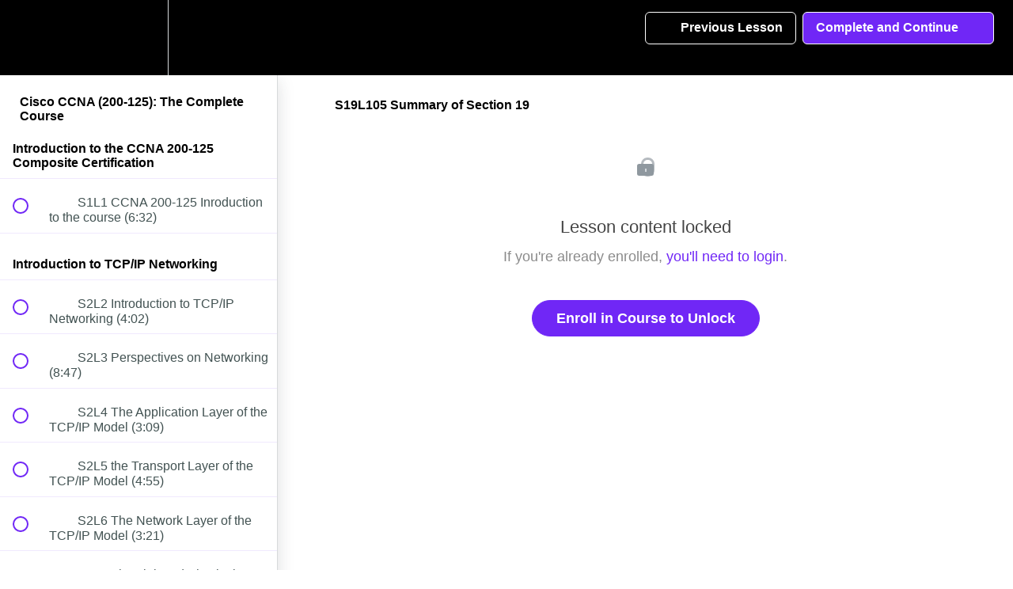

--- FILE ---
content_type: text/html; charset=utf-8
request_url: https://gns3.teachable.com/courses/98888/lectures/1525297
body_size: 37697
content:
<!DOCTYPE html>
<html>
  <head>
    <script src="https://releases.transloadit.com/uppy/v4.18.0/uppy.min.js"></script><link rel="stylesheet" href="https://releases.transloadit.com/uppy/v4.18.0/uppy.min.css" />
    <link href='https://static-media.hotmart.com/Pne1ZWTDdtCD8UYxlCwvLMPCvpk=/32x32/https://d2vvqscadf4c1f.cloudfront.net/UIFXc8NRbeLjmjpnanFB_unnamed.png' rel='icon' type='image/png'>

<link href='https://static-media.hotmart.com/gSOMOkmpgzIByQ5Od8cV19nq2Co=/72x72/https://d2vvqscadf4c1f.cloudfront.net/UIFXc8NRbeLjmjpnanFB_unnamed.png' rel='apple-touch-icon' type='image/png'>

<link href='https://static-media.hotmart.com/VXM-Or1Xw8AZ7CZr9nbOMjeGD3w=/144x144/https://d2vvqscadf4c1f.cloudfront.net/UIFXc8NRbeLjmjpnanFB_unnamed.png' rel='apple-touch-icon' type='image/png'>

<link href='https://static-media.hotmart.com/PO0vwqvfIiEUDnQ4fRdHUp9k1AA=/320x345/https://uploads.teachablecdn.com/attachments/BL8hr9nMSRKekgml76vB_next.jpg' rel='apple-touch-startup-image' type='image/png'>

<link href='https://static-media.hotmart.com/War7w5w1pPFbmPTsXUi1F4dIEwk=/640x690/https://uploads.teachablecdn.com/attachments/BL8hr9nMSRKekgml76vB_next.jpg' rel='apple-touch-startup-image' type='image/png'>

<meta name='apple-mobile-web-app-capable' content='yes' />
<meta charset="UTF-8">
<meta name="csrf-param" content="authenticity_token" />
<meta name="csrf-token" content="FOdxYSrPyIN9w2VC3P0lYq27ClExo23SQbixZqCmnMMuIRXUXquZgiJe3q1gg21kAfrKhCYLx3u8-85Q0ibT2g" />
<link rel="stylesheet" href="https://fedora.teachablecdn.com/assets/bootstrap-748e653be2be27c8e709ced95eab64a05c870fcc9544b56e33dfe1a9a539317d.css" data-turbolinks-track="true" /><link href="https://teachable-themeable.learning.teachable.com/themecss/production/base.css?_=e48c4506ae4f&amp;brand_course_heading=%23ffffff&amp;brand_heading=%232b3636&amp;brand_homepage_heading=%23ffffff&amp;brand_navbar_fixed_text=%23ffffff&amp;brand_navbar_text=%23ffffff&amp;brand_primary=%23000000&amp;brand_secondary=%237027f6&amp;brand_text=%232b3636&amp;font=Helvetica&amp;logged_out_homepage_background_image_overlay=0.0&amp;logged_out_homepage_background_image_url=https%3A%2F%2Fuploads.teachablecdn.com%2Fattachments%2FBL8hr9nMSRKekgml76vB_next.jpg" rel="stylesheet" data-turbolinks-track="true"></link>
<title>S19L105 Summary of Section 19 | GNS3 Academy</title>
<meta name="description" content="This NEW CISCO course is all you need to prepare &amp; pass Cisco&#39;s new CCNA R/S 200-125 certification exam">
<link rel="canonical" href="https://gns3.teachable.com/courses/98888/lectures/1525297">
<meta property="og:description" content="This NEW CISCO course is all you need to prepare &amp;amp; pass Cisco&#39;s new CCNA R/S 200-125 certification exam">
<meta property="og:image" content="https://uploads.teachablecdn.com/attachments/YFRPLttQSaO3CoxbTeof_CCNA.jpg">
<meta property="og:title" content="S19L105 Summary of Section 19">
<meta property="og:type" content="website">
<meta property="og:url" content="https://gns3.teachable.com/courses/98888/lectures/1525297">
<meta name="twitter:card" content="summary_large_image">
<meta name="twitter:site" content="gns3">
<meta name="brand_video_player_color" content="#7027f6">
<meta name="site_title" content="GNS3 Academy">
<style>body {
    font-weight: 400;
}

.header-logo img {
    height: 60% !important;
    margin: 15% 0;
}

.navbar-link {
    font-size: 0.9em !important;
    font-weight: 700 !important;
}

#footer {
    float: left;
    width: 100%;
    background: #222;
    padding: 30px 0px;
    color: #aaa;
}

#footer a {
    color: #888;
}

@font-face {
   font-family: "eveleth-clean";
   src: url("https://assets.gns3.com/fonts/evelethcleanregular-webfont.eot?v=2.0.0");
   src: url("https://assets.gns3.com/fonts/evelethcleanregular-webfont.eot?v=2.0.0#iefix") format("embedded-opentype"),
        url("https://assets.gns3.com/fonts/evelethcleanregular-webfont.ttf?v=2.0.0") format("truetype"),
        url("https://assets.gns3.com/fonts/evelethcleanregular-webfont.woff?v=2.0.0") format("woff"),
        url("https://assets.gns3.com/fonts/evelethcleanregular-webfont.svg?v=2.0.0#Ionicons") format("svg");
   font-weight: normal;
   font-style: normal;
}
</style>
<script src='//fast.wistia.com/assets/external/E-v1.js'></script>
<script src='https://www.recaptcha.net/recaptcha/api.js' async defer></script>


      <meta name="asset_host" content="https://fedora.teachablecdn.com">
     <script>
  (function () {
    const origCreateElement = Document.prototype.createElement;
    Document.prototype.createElement = function () {
      const el = origCreateElement.apply(this, arguments);
      if (arguments[0].toLowerCase() === "video") {
        const observer = new MutationObserver(() => {
          if (
            el.src &&
            el.src.startsWith("data:video") &&
            el.autoplay &&
            el.style.display === "none"
          ) {
            el.removeAttribute("autoplay");
            el.autoplay = false;
            el.style.display = "none";
            observer.disconnect();
          }
        });
        observer.observe(el, {
          attributes: true,
          attributeFilter: ["src", "autoplay", "style"],
        });
      }
      return el;
    };
  })();
</script>
<script src="https://fedora.teachablecdn.com/packs/student-globals--1b9bb399c9fefbb1b77f.js"></script><script src="https://fedora.teachablecdn.com/packs/student-legacy--7c8100e12a4743c3272e.js"></script><script src="https://fedora.teachablecdn.com/packs/student--259a50199ddaf2b2b936.js"></script>

<link rel="stylesheet" href="https://code.ionicframework.com/ionicons/2.0.1/css/ionicons.min.css">
<script src="//assets.adobedtm.com/764583179334/bdf0a8605257/launch-cc098fbecb0d.min.js"></script>
<!-- start Mixpanel --><script type="text/javascript">(function(f,b){if(!b.__SV){var a,e,i,g;window.mixpanel=b;b._i=[];b.init=function(a,e,d){function f(b,h){var a=h.split(".");2==a.length&&(b=b[a[0]],h=a[1]);b[h]=function(){b.push([h].concat(Array.prototype.slice.call(arguments,0)))}}var c=b;"undefined"!==typeof d?c=b[d]=[]:d="mixpanel";c.people=c.people||[];c.toString=function(b){var a="mixpanel";"mixpanel"!==d&&(a+="."+d);b||(a+=" (stub)");return a};c.people.toString=function(){return c.toString(1)+".people (stub)"};i="disable track track_pageview track_links track_forms register register_once alias unregister identify name_tag set_config people.set people.set_once people.increment people.append people.union people.track_charge people.clear_charges people.delete_user".split(" ");
for(g=0;g<i.length;g++)f(c,i[g]);b._i.push([a,e,d])};b.__SV=1.2;a=f.createElement("script");a.type="text/javascript";a.async=!0;a.src="undefined"!==typeof MIXPANEL_CUSTOM_LIB_URL?MIXPANEL_CUSTOM_LIB_URL:"//cdn.mxpnl.com/libs/mixpanel-2-latest.min.js";e=f.getElementsByTagName("script")[0];e.parentNode.insertBefore(a,e)}})(document,window.mixpanel||[]);
mixpanel.init("9b1f72747a85ddbd9c6da370741fe1e3");</script><!-- end Mixpanel -->
<script>
  (function(i,s,o,g,r,a,m){i['GoogleAnalyticsObject']=r;i[r]=i[r]||function(){
  (i[r].q=i[r].q||[]).push(arguments)},i[r].l=1*new Date();a=s.createElement(o),
  m=s.getElementsByTagName(o)[0];a.async=1;a.src=g;m.parentNode.insertBefore(a,m)
  })(window,document,'script','//www.google-analytics.com/analytics.js','ga');

  ga('create', 'UA-61008005-1', 'auto');
  ga('send', 'pageview');

</script>
<!-- Facebook Pixel Code -->
<script>
!function(f,b,e,v,n,t,s){if(f.fbq)return;n=f.fbq=function(){n.callMethod?
n.callMethod.apply(n,arguments):n.queue.push(arguments)};if(!f._fbq)f._fbq=n;
n.push=n;n.loaded=!0;n.version='2.0';n.queue=[];t=b.createElement(e);t.async=!0;
t.src=v;s=b.getElementsByTagName(e)[0];s.parentNode.insertBefore(t,s)}(window,
document,'script','//connect.facebook.net/en_US/fbevents.js');

fbq('init', '757289154394513');
fbq('track', 'PageView');
</script>
<noscript><img height="1" width="1" style="display:none"
src="https://www.facebook.com/tr?id=757289154394513&ev=PageView&noscript=1"
/></noscript>
<!-- End Facebook Pixel Code -->
<!-- Google Code for Remarketing Tag -->
<!--------------------------------------------------
Remarketing tags may not be associated with personally identifiable information or placed on pages related to sensitive categories. See more information and instructions on how to setup the tag on: http://google.com/ads/remarketingsetup
--------------------------------------------------->
<script type="text/javascript">
/* <![CDATA[ */
var google_conversion_id = 963655717;
var google_custom_params = window.google_tag_params;
var google_remarketing_only = true;
/* ]]> */
</script>
<script type="text/javascript" src="//www.googleadservices.com/pagead/conversion.js">
</script>
<noscript>
<div style="display:inline;">
<img height="1" width="1" style="border-style:none;" alt="" src="//googleads.g.doubleclick.net/pagead/viewthroughconversion/963655717/?value=0&amp;guid=ON&amp;script=0"/>
</div>
</noscript>

<!-- Google tag (gtag.js) -->
<script async src="https://www.googletagmanager.com/gtag/js?id=G-SL8LSCXHSV"></script>
<script>
  window.dataLayer = window.dataLayer || [];
  function gtag(){dataLayer.push(arguments);}
  gtag('js', new Date());

  gtag('config', 'G-SL8LSCXHSV', {
    'user_id': '',
    'school_id': '5690',
    'school_domain': 'gns3.teachable.com'
  });
</script>

<meta id='iris-url' data-iris-url=https://eventable.internal.teachable.com />
<link href="/blog/rss" rel="alternate" title="RSS Feed" type="application/rss+xml" />
<meta http-equiv="X-UA-Compatible" content="IE=edge">
<script type="text/javascript">window.NREUM||(NREUM={});NREUM.info={"beacon":"bam.nr-data.net","errorBeacon":"bam.nr-data.net","licenseKey":"NRBR-08e3a2ada38dc55a529","applicationID":"1065060701","transactionName":"dAxdTUFZXVQEQh0JAFQXRktWRR5LCV9F","queueTime":0,"applicationTime":234,"agent":""}</script>
<script type="text/javascript">(window.NREUM||(NREUM={})).init={privacy:{cookies_enabled:true},ajax:{deny_list:["bam.nr-data.net"]},feature_flags:["soft_nav"],distributed_tracing:{enabled:true}};(window.NREUM||(NREUM={})).loader_config={agentID:"1103368432",accountID:"4102727",trustKey:"27503",xpid:"UAcHU1FRDxABVFdXBwcHUVQA",licenseKey:"NRBR-08e3a2ada38dc55a529",applicationID:"1065060701",browserID:"1103368432"};;/*! For license information please see nr-loader-spa-1.303.0.min.js.LICENSE.txt */
(()=>{var e,t,r={384:(e,t,r)=>{"use strict";r.d(t,{NT:()=>s,US:()=>d,Zm:()=>a,bQ:()=>u,dV:()=>c,pV:()=>l});var n=r(6154),i=r(1863),o=r(1910);const s={beacon:"bam.nr-data.net",errorBeacon:"bam.nr-data.net"};function a(){return n.gm.NREUM||(n.gm.NREUM={}),void 0===n.gm.newrelic&&(n.gm.newrelic=n.gm.NREUM),n.gm.NREUM}function c(){let e=a();return e.o||(e.o={ST:n.gm.setTimeout,SI:n.gm.setImmediate||n.gm.setInterval,CT:n.gm.clearTimeout,XHR:n.gm.XMLHttpRequest,REQ:n.gm.Request,EV:n.gm.Event,PR:n.gm.Promise,MO:n.gm.MutationObserver,FETCH:n.gm.fetch,WS:n.gm.WebSocket},(0,o.i)(...Object.values(e.o))),e}function u(e,t){let r=a();r.initializedAgents??={},t.initializedAt={ms:(0,i.t)(),date:new Date},r.initializedAgents[e]=t}function d(e,t){a()[e]=t}function l(){return function(){let e=a();const t=e.info||{};e.info={beacon:s.beacon,errorBeacon:s.errorBeacon,...t}}(),function(){let e=a();const t=e.init||{};e.init={...t}}(),c(),function(){let e=a();const t=e.loader_config||{};e.loader_config={...t}}(),a()}},782:(e,t,r)=>{"use strict";r.d(t,{T:()=>n});const n=r(860).K7.pageViewTiming},860:(e,t,r)=>{"use strict";r.d(t,{$J:()=>d,K7:()=>c,P3:()=>u,XX:()=>i,Yy:()=>a,df:()=>o,qY:()=>n,v4:()=>s});const n="events",i="jserrors",o="browser/blobs",s="rum",a="browser/logs",c={ajax:"ajax",genericEvents:"generic_events",jserrors:i,logging:"logging",metrics:"metrics",pageAction:"page_action",pageViewEvent:"page_view_event",pageViewTiming:"page_view_timing",sessionReplay:"session_replay",sessionTrace:"session_trace",softNav:"soft_navigations",spa:"spa"},u={[c.pageViewEvent]:1,[c.pageViewTiming]:2,[c.metrics]:3,[c.jserrors]:4,[c.spa]:5,[c.ajax]:6,[c.sessionTrace]:7,[c.softNav]:8,[c.sessionReplay]:9,[c.logging]:10,[c.genericEvents]:11},d={[c.pageViewEvent]:s,[c.pageViewTiming]:n,[c.ajax]:n,[c.spa]:n,[c.softNav]:n,[c.metrics]:i,[c.jserrors]:i,[c.sessionTrace]:o,[c.sessionReplay]:o,[c.logging]:a,[c.genericEvents]:"ins"}},944:(e,t,r)=>{"use strict";r.d(t,{R:()=>i});var n=r(3241);function i(e,t){"function"==typeof console.debug&&(console.debug("New Relic Warning: https://github.com/newrelic/newrelic-browser-agent/blob/main/docs/warning-codes.md#".concat(e),t),(0,n.W)({agentIdentifier:null,drained:null,type:"data",name:"warn",feature:"warn",data:{code:e,secondary:t}}))}},993:(e,t,r)=>{"use strict";r.d(t,{A$:()=>o,ET:()=>s,TZ:()=>a,p_:()=>i});var n=r(860);const i={ERROR:"ERROR",WARN:"WARN",INFO:"INFO",DEBUG:"DEBUG",TRACE:"TRACE"},o={OFF:0,ERROR:1,WARN:2,INFO:3,DEBUG:4,TRACE:5},s="log",a=n.K7.logging},1687:(e,t,r)=>{"use strict";r.d(t,{Ak:()=>u,Ze:()=>f,x3:()=>d});var n=r(3241),i=r(7836),o=r(3606),s=r(860),a=r(2646);const c={};function u(e,t){const r={staged:!1,priority:s.P3[t]||0};l(e),c[e].get(t)||c[e].set(t,r)}function d(e,t){e&&c[e]&&(c[e].get(t)&&c[e].delete(t),p(e,t,!1),c[e].size&&h(e))}function l(e){if(!e)throw new Error("agentIdentifier required");c[e]||(c[e]=new Map)}function f(e="",t="feature",r=!1){if(l(e),!e||!c[e].get(t)||r)return p(e,t);c[e].get(t).staged=!0,h(e)}function h(e){const t=Array.from(c[e]);t.every(([e,t])=>t.staged)&&(t.sort((e,t)=>e[1].priority-t[1].priority),t.forEach(([t])=>{c[e].delete(t),p(e,t)}))}function p(e,t,r=!0){const s=e?i.ee.get(e):i.ee,c=o.i.handlers;if(!s.aborted&&s.backlog&&c){if((0,n.W)({agentIdentifier:e,type:"lifecycle",name:"drain",feature:t}),r){const e=s.backlog[t],r=c[t];if(r){for(let t=0;e&&t<e.length;++t)g(e[t],r);Object.entries(r).forEach(([e,t])=>{Object.values(t||{}).forEach(t=>{t[0]?.on&&t[0]?.context()instanceof a.y&&t[0].on(e,t[1])})})}}s.isolatedBacklog||delete c[t],s.backlog[t]=null,s.emit("drain-"+t,[])}}function g(e,t){var r=e[1];Object.values(t[r]||{}).forEach(t=>{var r=e[0];if(t[0]===r){var n=t[1],i=e[3],o=e[2];n.apply(i,o)}})}},1741:(e,t,r)=>{"use strict";r.d(t,{W:()=>o});var n=r(944),i=r(4261);class o{#e(e,...t){if(this[e]!==o.prototype[e])return this[e](...t);(0,n.R)(35,e)}addPageAction(e,t){return this.#e(i.hG,e,t)}register(e){return this.#e(i.eY,e)}recordCustomEvent(e,t){return this.#e(i.fF,e,t)}setPageViewName(e,t){return this.#e(i.Fw,e,t)}setCustomAttribute(e,t,r){return this.#e(i.cD,e,t,r)}noticeError(e,t){return this.#e(i.o5,e,t)}setUserId(e){return this.#e(i.Dl,e)}setApplicationVersion(e){return this.#e(i.nb,e)}setErrorHandler(e){return this.#e(i.bt,e)}addRelease(e,t){return this.#e(i.k6,e,t)}log(e,t){return this.#e(i.$9,e,t)}start(){return this.#e(i.d3)}finished(e){return this.#e(i.BL,e)}recordReplay(){return this.#e(i.CH)}pauseReplay(){return this.#e(i.Tb)}addToTrace(e){return this.#e(i.U2,e)}setCurrentRouteName(e){return this.#e(i.PA,e)}interaction(e){return this.#e(i.dT,e)}wrapLogger(e,t,r){return this.#e(i.Wb,e,t,r)}measure(e,t){return this.#e(i.V1,e,t)}consent(e){return this.#e(i.Pv,e)}}},1863:(e,t,r)=>{"use strict";function n(){return Math.floor(performance.now())}r.d(t,{t:()=>n})},1910:(e,t,r)=>{"use strict";r.d(t,{i:()=>o});var n=r(944);const i=new Map;function o(...e){return e.every(e=>{if(i.has(e))return i.get(e);const t="function"==typeof e&&e.toString().includes("[native code]");return t||(0,n.R)(64,e?.name||e?.toString()),i.set(e,t),t})}},2555:(e,t,r)=>{"use strict";r.d(t,{D:()=>a,f:()=>s});var n=r(384),i=r(8122);const o={beacon:n.NT.beacon,errorBeacon:n.NT.errorBeacon,licenseKey:void 0,applicationID:void 0,sa:void 0,queueTime:void 0,applicationTime:void 0,ttGuid:void 0,user:void 0,account:void 0,product:void 0,extra:void 0,jsAttributes:{},userAttributes:void 0,atts:void 0,transactionName:void 0,tNamePlain:void 0};function s(e){try{return!!e.licenseKey&&!!e.errorBeacon&&!!e.applicationID}catch(e){return!1}}const a=e=>(0,i.a)(e,o)},2614:(e,t,r)=>{"use strict";r.d(t,{BB:()=>s,H3:()=>n,g:()=>u,iL:()=>c,tS:()=>a,uh:()=>i,wk:()=>o});const n="NRBA",i="SESSION",o=144e5,s=18e5,a={STARTED:"session-started",PAUSE:"session-pause",RESET:"session-reset",RESUME:"session-resume",UPDATE:"session-update"},c={SAME_TAB:"same-tab",CROSS_TAB:"cross-tab"},u={OFF:0,FULL:1,ERROR:2}},2646:(e,t,r)=>{"use strict";r.d(t,{y:()=>n});class n{constructor(e){this.contextId=e}}},2843:(e,t,r)=>{"use strict";r.d(t,{u:()=>i});var n=r(3878);function i(e,t=!1,r,i){(0,n.DD)("visibilitychange",function(){if(t)return void("hidden"===document.visibilityState&&e());e(document.visibilityState)},r,i)}},3241:(e,t,r)=>{"use strict";r.d(t,{W:()=>o});var n=r(6154);const i="newrelic";function o(e={}){try{n.gm.dispatchEvent(new CustomEvent(i,{detail:e}))}catch(e){}}},3304:(e,t,r)=>{"use strict";r.d(t,{A:()=>o});var n=r(7836);const i=()=>{const e=new WeakSet;return(t,r)=>{if("object"==typeof r&&null!==r){if(e.has(r))return;e.add(r)}return r}};function o(e){try{return JSON.stringify(e,i())??""}catch(e){try{n.ee.emit("internal-error",[e])}catch(e){}return""}}},3333:(e,t,r)=>{"use strict";r.d(t,{$v:()=>d,TZ:()=>n,Xh:()=>c,Zp:()=>i,kd:()=>u,mq:()=>a,nf:()=>s,qN:()=>o});const n=r(860).K7.genericEvents,i=["auxclick","click","copy","keydown","paste","scrollend"],o=["focus","blur"],s=4,a=1e3,c=2e3,u=["PageAction","UserAction","BrowserPerformance"],d={RESOURCES:"experimental.resources",REGISTER:"register"}},3434:(e,t,r)=>{"use strict";r.d(t,{Jt:()=>o,YM:()=>u});var n=r(7836),i=r(5607);const o="nr@original:".concat(i.W),s=50;var a=Object.prototype.hasOwnProperty,c=!1;function u(e,t){return e||(e=n.ee),r.inPlace=function(e,t,n,i,o){n||(n="");const s="-"===n.charAt(0);for(let a=0;a<t.length;a++){const c=t[a],u=e[c];l(u)||(e[c]=r(u,s?c+n:n,i,c,o))}},r.flag=o,r;function r(t,r,n,c,u){return l(t)?t:(r||(r=""),nrWrapper[o]=t,function(e,t,r){if(Object.defineProperty&&Object.keys)try{return Object.keys(e).forEach(function(r){Object.defineProperty(t,r,{get:function(){return e[r]},set:function(t){return e[r]=t,t}})}),t}catch(e){d([e],r)}for(var n in e)a.call(e,n)&&(t[n]=e[n])}(t,nrWrapper,e),nrWrapper);function nrWrapper(){var o,a,l,f;let h;try{a=this,o=[...arguments],l="function"==typeof n?n(o,a):n||{}}catch(t){d([t,"",[o,a,c],l],e)}i(r+"start",[o,a,c],l,u);const p=performance.now();let g;try{return f=t.apply(a,o),g=performance.now(),f}catch(e){throw g=performance.now(),i(r+"err",[o,a,e],l,u),h=e,h}finally{const e=g-p,t={start:p,end:g,duration:e,isLongTask:e>=s,methodName:c,thrownError:h};t.isLongTask&&i("long-task",[t,a],l,u),i(r+"end",[o,a,f],l,u)}}}function i(r,n,i,o){if(!c||t){var s=c;c=!0;try{e.emit(r,n,i,t,o)}catch(t){d([t,r,n,i],e)}c=s}}}function d(e,t){t||(t=n.ee);try{t.emit("internal-error",e)}catch(e){}}function l(e){return!(e&&"function"==typeof e&&e.apply&&!e[o])}},3606:(e,t,r)=>{"use strict";r.d(t,{i:()=>o});var n=r(9908);o.on=s;var i=o.handlers={};function o(e,t,r,o){s(o||n.d,i,e,t,r)}function s(e,t,r,i,o){o||(o="feature"),e||(e=n.d);var s=t[o]=t[o]||{};(s[r]=s[r]||[]).push([e,i])}},3738:(e,t,r)=>{"use strict";r.d(t,{He:()=>i,Kp:()=>a,Lc:()=>u,Rz:()=>d,TZ:()=>n,bD:()=>o,d3:()=>s,jx:()=>l,sl:()=>f,uP:()=>c});const n=r(860).K7.sessionTrace,i="bstResource",o="resource",s="-start",a="-end",c="fn"+s,u="fn"+a,d="pushState",l=1e3,f=3e4},3785:(e,t,r)=>{"use strict";r.d(t,{R:()=>c,b:()=>u});var n=r(9908),i=r(1863),o=r(860),s=r(8154),a=r(993);function c(e,t,r={},c=a.p_.INFO,u,d=(0,i.t)()){(0,n.p)(s.xV,["API/logging/".concat(c.toLowerCase(),"/called")],void 0,o.K7.metrics,e),(0,n.p)(a.ET,[d,t,r,c,u],void 0,o.K7.logging,e)}function u(e){return"string"==typeof e&&Object.values(a.p_).some(t=>t===e.toUpperCase().trim())}},3878:(e,t,r)=>{"use strict";function n(e,t){return{capture:e,passive:!1,signal:t}}function i(e,t,r=!1,i){window.addEventListener(e,t,n(r,i))}function o(e,t,r=!1,i){document.addEventListener(e,t,n(r,i))}r.d(t,{DD:()=>o,jT:()=>n,sp:()=>i})},3962:(e,t,r)=>{"use strict";r.d(t,{AM:()=>s,O2:()=>l,OV:()=>o,Qu:()=>f,TZ:()=>c,ih:()=>h,pP:()=>a,t1:()=>d,tC:()=>i,wD:()=>u});var n=r(860);const i=["click","keydown","submit"],o="popstate",s="api",a="initialPageLoad",c=n.K7.softNav,u=5e3,d=500,l={INITIAL_PAGE_LOAD:"",ROUTE_CHANGE:1,UNSPECIFIED:2},f={INTERACTION:1,AJAX:2,CUSTOM_END:3,CUSTOM_TRACER:4},h={IP:"in progress",PF:"pending finish",FIN:"finished",CAN:"cancelled"}},4234:(e,t,r)=>{"use strict";r.d(t,{W:()=>o});var n=r(7836),i=r(1687);class o{constructor(e,t){this.agentIdentifier=e,this.ee=n.ee.get(e),this.featureName=t,this.blocked=!1}deregisterDrain(){(0,i.x3)(this.agentIdentifier,this.featureName)}}},4261:(e,t,r)=>{"use strict";r.d(t,{$9:()=>d,BL:()=>c,CH:()=>p,Dl:()=>R,Fw:()=>w,PA:()=>v,Pl:()=>n,Pv:()=>A,Tb:()=>f,U2:()=>s,V1:()=>E,Wb:()=>T,bt:()=>y,cD:()=>b,d3:()=>x,dT:()=>u,eY:()=>g,fF:()=>h,hG:()=>o,hw:()=>i,k6:()=>a,nb:()=>m,o5:()=>l});const n="api-",i=n+"ixn-",o="addPageAction",s="addToTrace",a="addRelease",c="finished",u="interaction",d="log",l="noticeError",f="pauseReplay",h="recordCustomEvent",p="recordReplay",g="register",m="setApplicationVersion",v="setCurrentRouteName",b="setCustomAttribute",y="setErrorHandler",w="setPageViewName",R="setUserId",x="start",T="wrapLogger",E="measure",A="consent"},4387:(e,t,r)=>{"use strict";function n(e={}){return!(!e.id||!e.name)}function i(e){return"string"==typeof e&&e.trim().length<501||"number"==typeof e}function o(e,t){if(2!==t?.harvestEndpointVersion)return{};const r=t.agentRef.runtime.appMetadata.agents[0].entityGuid;return n(e)?{"mfe.id":e.id,"mfe.name":e.name,eventSource:e.eventSource,"parent.id":e.parent?.id||r}:{"entity.guid":r,appId:t.agentRef.info.applicationID}}r.d(t,{Ux:()=>o,c7:()=>n,yo:()=>i})},5205:(e,t,r)=>{"use strict";r.d(t,{j:()=>_});var n=r(384),i=r(1741);var o=r(2555),s=r(3333);const a=e=>{if(!e||"string"!=typeof e)return!1;try{document.createDocumentFragment().querySelector(e)}catch{return!1}return!0};var c=r(2614),u=r(944),d=r(8122);const l="[data-nr-mask]",f=e=>(0,d.a)(e,(()=>{const e={feature_flags:[],experimental:{allow_registered_children:!1,resources:!1},mask_selector:"*",block_selector:"[data-nr-block]",mask_input_options:{color:!1,date:!1,"datetime-local":!1,email:!1,month:!1,number:!1,range:!1,search:!1,tel:!1,text:!1,time:!1,url:!1,week:!1,textarea:!1,select:!1,password:!0}};return{ajax:{deny_list:void 0,block_internal:!0,enabled:!0,autoStart:!0},api:{get allow_registered_children(){return e.feature_flags.includes(s.$v.REGISTER)||e.experimental.allow_registered_children},set allow_registered_children(t){e.experimental.allow_registered_children=t},duplicate_registered_data:!1},browser_consent_mode:{enabled:!1},distributed_tracing:{enabled:void 0,exclude_newrelic_header:void 0,cors_use_newrelic_header:void 0,cors_use_tracecontext_headers:void 0,allowed_origins:void 0},get feature_flags(){return e.feature_flags},set feature_flags(t){e.feature_flags=t},generic_events:{enabled:!0,autoStart:!0},harvest:{interval:30},jserrors:{enabled:!0,autoStart:!0},logging:{enabled:!0,autoStart:!0},metrics:{enabled:!0,autoStart:!0},obfuscate:void 0,page_action:{enabled:!0},page_view_event:{enabled:!0,autoStart:!0},page_view_timing:{enabled:!0,autoStart:!0},performance:{capture_marks:!1,capture_measures:!1,capture_detail:!0,resources:{get enabled(){return e.feature_flags.includes(s.$v.RESOURCES)||e.experimental.resources},set enabled(t){e.experimental.resources=t},asset_types:[],first_party_domains:[],ignore_newrelic:!0}},privacy:{cookies_enabled:!0},proxy:{assets:void 0,beacon:void 0},session:{expiresMs:c.wk,inactiveMs:c.BB},session_replay:{autoStart:!0,enabled:!1,preload:!1,sampling_rate:10,error_sampling_rate:100,collect_fonts:!1,inline_images:!1,fix_stylesheets:!0,mask_all_inputs:!0,get mask_text_selector(){return e.mask_selector},set mask_text_selector(t){a(t)?e.mask_selector="".concat(t,",").concat(l):""===t||null===t?e.mask_selector=l:(0,u.R)(5,t)},get block_class(){return"nr-block"},get ignore_class(){return"nr-ignore"},get mask_text_class(){return"nr-mask"},get block_selector(){return e.block_selector},set block_selector(t){a(t)?e.block_selector+=",".concat(t):""!==t&&(0,u.R)(6,t)},get mask_input_options(){return e.mask_input_options},set mask_input_options(t){t&&"object"==typeof t?e.mask_input_options={...t,password:!0}:(0,u.R)(7,t)}},session_trace:{enabled:!0,autoStart:!0},soft_navigations:{enabled:!0,autoStart:!0},spa:{enabled:!0,autoStart:!0},ssl:void 0,user_actions:{enabled:!0,elementAttributes:["id","className","tagName","type"]}}})());var h=r(6154),p=r(9324);let g=0;const m={buildEnv:p.F3,distMethod:p.Xs,version:p.xv,originTime:h.WN},v={consented:!1},b={appMetadata:{},get consented(){return this.session?.state?.consent||v.consented},set consented(e){v.consented=e},customTransaction:void 0,denyList:void 0,disabled:!1,harvester:void 0,isolatedBacklog:!1,isRecording:!1,loaderType:void 0,maxBytes:3e4,obfuscator:void 0,onerror:void 0,ptid:void 0,releaseIds:{},session:void 0,timeKeeper:void 0,registeredEntities:[],jsAttributesMetadata:{bytes:0},get harvestCount(){return++g}},y=e=>{const t=(0,d.a)(e,b),r=Object.keys(m).reduce((e,t)=>(e[t]={value:m[t],writable:!1,configurable:!0,enumerable:!0},e),{});return Object.defineProperties(t,r)};var w=r(5701);const R=e=>{const t=e.startsWith("http");e+="/",r.p=t?e:"https://"+e};var x=r(7836),T=r(3241);const E={accountID:void 0,trustKey:void 0,agentID:void 0,licenseKey:void 0,applicationID:void 0,xpid:void 0},A=e=>(0,d.a)(e,E),S=new Set;function _(e,t={},r,s){let{init:a,info:c,loader_config:u,runtime:d={},exposed:l=!0}=t;if(!c){const e=(0,n.pV)();a=e.init,c=e.info,u=e.loader_config}e.init=f(a||{}),e.loader_config=A(u||{}),c.jsAttributes??={},h.bv&&(c.jsAttributes.isWorker=!0),e.info=(0,o.D)(c);const p=e.init,g=[c.beacon,c.errorBeacon];S.has(e.agentIdentifier)||(p.proxy.assets&&(R(p.proxy.assets),g.push(p.proxy.assets)),p.proxy.beacon&&g.push(p.proxy.beacon),e.beacons=[...g],function(e){const t=(0,n.pV)();Object.getOwnPropertyNames(i.W.prototype).forEach(r=>{const n=i.W.prototype[r];if("function"!=typeof n||"constructor"===n)return;let o=t[r];e[r]&&!1!==e.exposed&&"micro-agent"!==e.runtime?.loaderType&&(t[r]=(...t)=>{const n=e[r](...t);return o?o(...t):n})})}(e),(0,n.US)("activatedFeatures",w.B),e.runSoftNavOverSpa&&=!0===p.soft_navigations.enabled&&p.feature_flags.includes("soft_nav")),d.denyList=[...p.ajax.deny_list||[],...p.ajax.block_internal?g:[]],d.ptid=e.agentIdentifier,d.loaderType=r,e.runtime=y(d),S.has(e.agentIdentifier)||(e.ee=x.ee.get(e.agentIdentifier),e.exposed=l,(0,T.W)({agentIdentifier:e.agentIdentifier,drained:!!w.B?.[e.agentIdentifier],type:"lifecycle",name:"initialize",feature:void 0,data:e.config})),S.add(e.agentIdentifier)}},5270:(e,t,r)=>{"use strict";r.d(t,{Aw:()=>s,SR:()=>o,rF:()=>a});var n=r(384),i=r(7767);function o(e){return!!(0,n.dV)().o.MO&&(0,i.V)(e)&&!0===e?.session_trace.enabled}function s(e){return!0===e?.session_replay.preload&&o(e)}function a(e,t){try{if("string"==typeof t?.type){if("password"===t.type.toLowerCase())return"*".repeat(e?.length||0);if(void 0!==t?.dataset?.nrUnmask||t?.classList?.contains("nr-unmask"))return e}}catch(e){}return"string"==typeof e?e.replace(/[\S]/g,"*"):"*".repeat(e?.length||0)}},5289:(e,t,r)=>{"use strict";r.d(t,{GG:()=>o,Qr:()=>a,sB:()=>s});var n=r(3878);function i(){return"undefined"==typeof document||"complete"===document.readyState}function o(e,t){if(i())return e();(0,n.sp)("load",e,t)}function s(e){if(i())return e();(0,n.DD)("DOMContentLoaded",e)}function a(e){if(i())return e();(0,n.sp)("popstate",e)}},5607:(e,t,r)=>{"use strict";r.d(t,{W:()=>n});const n=(0,r(9566).bz)()},5701:(e,t,r)=>{"use strict";r.d(t,{B:()=>o,t:()=>s});var n=r(3241);const i=new Set,o={};function s(e,t){const r=t.agentIdentifier;o[r]??={},e&&"object"==typeof e&&(i.has(r)||(t.ee.emit("rumresp",[e]),o[r]=e,i.add(r),(0,n.W)({agentIdentifier:r,loaded:!0,drained:!0,type:"lifecycle",name:"load",feature:void 0,data:e})))}},6154:(e,t,r)=>{"use strict";r.d(t,{A4:()=>a,OF:()=>d,RI:()=>i,WN:()=>h,bv:()=>o,gm:()=>s,lR:()=>f,m:()=>u,mw:()=>c,sb:()=>l});var n=r(1863);const i="undefined"!=typeof window&&!!window.document,o="undefined"!=typeof WorkerGlobalScope&&("undefined"!=typeof self&&self instanceof WorkerGlobalScope&&self.navigator instanceof WorkerNavigator||"undefined"!=typeof globalThis&&globalThis instanceof WorkerGlobalScope&&globalThis.navigator instanceof WorkerNavigator),s=i?window:"undefined"!=typeof WorkerGlobalScope&&("undefined"!=typeof self&&self instanceof WorkerGlobalScope&&self||"undefined"!=typeof globalThis&&globalThis instanceof WorkerGlobalScope&&globalThis),a="complete"===s?.document?.readyState,c=Boolean("hidden"===s?.document?.visibilityState),u=""+s?.location,d=/iPad|iPhone|iPod/.test(s.navigator?.userAgent),l=d&&"undefined"==typeof SharedWorker,f=(()=>{const e=s.navigator?.userAgent?.match(/Firefox[/\s](\d+\.\d+)/);return Array.isArray(e)&&e.length>=2?+e[1]:0})(),h=Date.now()-(0,n.t)()},6344:(e,t,r)=>{"use strict";r.d(t,{BB:()=>d,Qb:()=>l,TZ:()=>i,Ug:()=>s,Vh:()=>o,_s:()=>a,bc:()=>u,yP:()=>c});var n=r(2614);const i=r(860).K7.sessionReplay,o="errorDuringReplay",s=.12,a={DomContentLoaded:0,Load:1,FullSnapshot:2,IncrementalSnapshot:3,Meta:4,Custom:5},c={[n.g.ERROR]:15e3,[n.g.FULL]:3e5,[n.g.OFF]:0},u={RESET:{message:"Session was reset",sm:"Reset"},IMPORT:{message:"Recorder failed to import",sm:"Import"},TOO_MANY:{message:"429: Too Many Requests",sm:"Too-Many"},TOO_BIG:{message:"Payload was too large",sm:"Too-Big"},CROSS_TAB:{message:"Session Entity was set to OFF on another tab",sm:"Cross-Tab"},ENTITLEMENTS:{message:"Session Replay is not allowed and will not be started",sm:"Entitlement"}},d=5e3,l={API:"api",RESUME:"resume",SWITCH_TO_FULL:"switchToFull",INITIALIZE:"initialize",PRELOAD:"preload"}},6389:(e,t,r)=>{"use strict";function n(e,t=500,r={}){const n=r?.leading||!1;let i;return(...r)=>{n&&void 0===i&&(e.apply(this,r),i=setTimeout(()=>{i=clearTimeout(i)},t)),n||(clearTimeout(i),i=setTimeout(()=>{e.apply(this,r)},t))}}function i(e){let t=!1;return(...r)=>{t||(t=!0,e.apply(this,r))}}r.d(t,{J:()=>i,s:()=>n})},6630:(e,t,r)=>{"use strict";r.d(t,{T:()=>n});const n=r(860).K7.pageViewEvent},6774:(e,t,r)=>{"use strict";r.d(t,{T:()=>n});const n=r(860).K7.jserrors},7295:(e,t,r)=>{"use strict";r.d(t,{Xv:()=>s,gX:()=>i,iW:()=>o});var n=[];function i(e){if(!e||o(e))return!1;if(0===n.length)return!0;for(var t=0;t<n.length;t++){var r=n[t];if("*"===r.hostname)return!1;if(a(r.hostname,e.hostname)&&c(r.pathname,e.pathname))return!1}return!0}function o(e){return void 0===e.hostname}function s(e){if(n=[],e&&e.length)for(var t=0;t<e.length;t++){let r=e[t];if(!r)continue;0===r.indexOf("http://")?r=r.substring(7):0===r.indexOf("https://")&&(r=r.substring(8));const i=r.indexOf("/");let o,s;i>0?(o=r.substring(0,i),s=r.substring(i)):(o=r,s="");let[a]=o.split(":");n.push({hostname:a,pathname:s})}}function a(e,t){return!(e.length>t.length)&&t.indexOf(e)===t.length-e.length}function c(e,t){return 0===e.indexOf("/")&&(e=e.substring(1)),0===t.indexOf("/")&&(t=t.substring(1)),""===e||e===t}},7378:(e,t,r)=>{"use strict";r.d(t,{$p:()=>x,BR:()=>b,Kp:()=>R,L3:()=>y,Lc:()=>c,NC:()=>o,SG:()=>d,TZ:()=>i,U6:()=>p,UT:()=>m,d3:()=>w,dT:()=>f,e5:()=>E,gx:()=>v,l9:()=>l,oW:()=>h,op:()=>g,rw:()=>u,tH:()=>A,uP:()=>a,wW:()=>T,xq:()=>s});var n=r(384);const i=r(860).K7.spa,o=["click","submit","keypress","keydown","keyup","change"],s=999,a="fn-start",c="fn-end",u="cb-start",d="api-ixn-",l="remaining",f="interaction",h="spaNode",p="jsonpNode",g="fetch-start",m="fetch-done",v="fetch-body-",b="jsonp-end",y=(0,n.dV)().o.ST,w="-start",R="-end",x="-body",T="cb"+R,E="jsTime",A="fetch"},7485:(e,t,r)=>{"use strict";r.d(t,{D:()=>i});var n=r(6154);function i(e){if(0===(e||"").indexOf("data:"))return{protocol:"data"};try{const t=new URL(e,location.href),r={port:t.port,hostname:t.hostname,pathname:t.pathname,search:t.search,protocol:t.protocol.slice(0,t.protocol.indexOf(":")),sameOrigin:t.protocol===n.gm?.location?.protocol&&t.host===n.gm?.location?.host};return r.port&&""!==r.port||("http:"===t.protocol&&(r.port="80"),"https:"===t.protocol&&(r.port="443")),r.pathname&&""!==r.pathname?r.pathname.startsWith("/")||(r.pathname="/".concat(r.pathname)):r.pathname="/",r}catch(e){return{}}}},7699:(e,t,r)=>{"use strict";r.d(t,{It:()=>o,KC:()=>a,No:()=>i,qh:()=>s});var n=r(860);const i=16e3,o=1e6,s="SESSION_ERROR",a={[n.K7.logging]:!0,[n.K7.genericEvents]:!1,[n.K7.jserrors]:!1,[n.K7.ajax]:!1}},7767:(e,t,r)=>{"use strict";r.d(t,{V:()=>i});var n=r(6154);const i=e=>n.RI&&!0===e?.privacy.cookies_enabled},7836:(e,t,r)=>{"use strict";r.d(t,{P:()=>a,ee:()=>c});var n=r(384),i=r(8990),o=r(2646),s=r(5607);const a="nr@context:".concat(s.W),c=function e(t,r){var n={},s={},d={},l=!1;try{l=16===r.length&&u.initializedAgents?.[r]?.runtime.isolatedBacklog}catch(e){}var f={on:p,addEventListener:p,removeEventListener:function(e,t){var r=n[e];if(!r)return;for(var i=0;i<r.length;i++)r[i]===t&&r.splice(i,1)},emit:function(e,r,n,i,o){!1!==o&&(o=!0);if(c.aborted&&!i)return;t&&o&&t.emit(e,r,n);var a=h(n);g(e).forEach(e=>{e.apply(a,r)});var u=v()[s[e]];u&&u.push([f,e,r,a]);return a},get:m,listeners:g,context:h,buffer:function(e,t){const r=v();if(t=t||"feature",f.aborted)return;Object.entries(e||{}).forEach(([e,n])=>{s[n]=t,t in r||(r[t]=[])})},abort:function(){f._aborted=!0,Object.keys(f.backlog).forEach(e=>{delete f.backlog[e]})},isBuffering:function(e){return!!v()[s[e]]},debugId:r,backlog:l?{}:t&&"object"==typeof t.backlog?t.backlog:{},isolatedBacklog:l};return Object.defineProperty(f,"aborted",{get:()=>{let e=f._aborted||!1;return e||(t&&(e=t.aborted),e)}}),f;function h(e){return e&&e instanceof o.y?e:e?(0,i.I)(e,a,()=>new o.y(a)):new o.y(a)}function p(e,t){n[e]=g(e).concat(t)}function g(e){return n[e]||[]}function m(t){return d[t]=d[t]||e(f,t)}function v(){return f.backlog}}(void 0,"globalEE"),u=(0,n.Zm)();u.ee||(u.ee=c)},8122:(e,t,r)=>{"use strict";r.d(t,{a:()=>i});var n=r(944);function i(e,t){try{if(!e||"object"!=typeof e)return(0,n.R)(3);if(!t||"object"!=typeof t)return(0,n.R)(4);const r=Object.create(Object.getPrototypeOf(t),Object.getOwnPropertyDescriptors(t)),o=0===Object.keys(r).length?e:r;for(let s in o)if(void 0!==e[s])try{if(null===e[s]){r[s]=null;continue}Array.isArray(e[s])&&Array.isArray(t[s])?r[s]=Array.from(new Set([...e[s],...t[s]])):"object"==typeof e[s]&&"object"==typeof t[s]?r[s]=i(e[s],t[s]):r[s]=e[s]}catch(e){r[s]||(0,n.R)(1,e)}return r}catch(e){(0,n.R)(2,e)}}},8139:(e,t,r)=>{"use strict";r.d(t,{u:()=>f});var n=r(7836),i=r(3434),o=r(8990),s=r(6154);const a={},c=s.gm.XMLHttpRequest,u="addEventListener",d="removeEventListener",l="nr@wrapped:".concat(n.P);function f(e){var t=function(e){return(e||n.ee).get("events")}(e);if(a[t.debugId]++)return t;a[t.debugId]=1;var r=(0,i.YM)(t,!0);function f(e){r.inPlace(e,[u,d],"-",p)}function p(e,t){return e[1]}return"getPrototypeOf"in Object&&(s.RI&&h(document,f),c&&h(c.prototype,f),h(s.gm,f)),t.on(u+"-start",function(e,t){var n=e[1];if(null!==n&&("function"==typeof n||"object"==typeof n)&&"newrelic"!==e[0]){var i=(0,o.I)(n,l,function(){var e={object:function(){if("function"!=typeof n.handleEvent)return;return n.handleEvent.apply(n,arguments)},function:n}[typeof n];return e?r(e,"fn-",null,e.name||"anonymous"):n});this.wrapped=e[1]=i}}),t.on(d+"-start",function(e){e[1]=this.wrapped||e[1]}),t}function h(e,t,...r){let n=e;for(;"object"==typeof n&&!Object.prototype.hasOwnProperty.call(n,u);)n=Object.getPrototypeOf(n);n&&t(n,...r)}},8154:(e,t,r)=>{"use strict";r.d(t,{z_:()=>o,XG:()=>a,TZ:()=>n,rs:()=>i,xV:()=>s});r(6154),r(9566),r(384);const n=r(860).K7.metrics,i="sm",o="cm",s="storeSupportabilityMetrics",a="storeEventMetrics"},8374:(e,t,r)=>{r.nc=(()=>{try{return document?.currentScript?.nonce}catch(e){}return""})()},8990:(e,t,r)=>{"use strict";r.d(t,{I:()=>i});var n=Object.prototype.hasOwnProperty;function i(e,t,r){if(n.call(e,t))return e[t];var i=r();if(Object.defineProperty&&Object.keys)try{return Object.defineProperty(e,t,{value:i,writable:!0,enumerable:!1}),i}catch(e){}return e[t]=i,i}},9300:(e,t,r)=>{"use strict";r.d(t,{T:()=>n});const n=r(860).K7.ajax},9324:(e,t,r)=>{"use strict";r.d(t,{AJ:()=>s,F3:()=>i,Xs:()=>o,Yq:()=>a,xv:()=>n});const n="1.303.0",i="PROD",o="CDN",s="@newrelic/rrweb",a="1.0.1"},9566:(e,t,r)=>{"use strict";r.d(t,{LA:()=>a,ZF:()=>c,bz:()=>s,el:()=>u});var n=r(6154);const i="xxxxxxxx-xxxx-4xxx-yxxx-xxxxxxxxxxxx";function o(e,t){return e?15&e[t]:16*Math.random()|0}function s(){const e=n.gm?.crypto||n.gm?.msCrypto;let t,r=0;return e&&e.getRandomValues&&(t=e.getRandomValues(new Uint8Array(30))),i.split("").map(e=>"x"===e?o(t,r++).toString(16):"y"===e?(3&o()|8).toString(16):e).join("")}function a(e){const t=n.gm?.crypto||n.gm?.msCrypto;let r,i=0;t&&t.getRandomValues&&(r=t.getRandomValues(new Uint8Array(e)));const s=[];for(var a=0;a<e;a++)s.push(o(r,i++).toString(16));return s.join("")}function c(){return a(16)}function u(){return a(32)}},9908:(e,t,r)=>{"use strict";r.d(t,{d:()=>n,p:()=>i});var n=r(7836).ee.get("handle");function i(e,t,r,i,o){o?(o.buffer([e],i),o.emit(e,t,r)):(n.buffer([e],i),n.emit(e,t,r))}}},n={};function i(e){var t=n[e];if(void 0!==t)return t.exports;var o=n[e]={exports:{}};return r[e](o,o.exports,i),o.exports}i.m=r,i.d=(e,t)=>{for(var r in t)i.o(t,r)&&!i.o(e,r)&&Object.defineProperty(e,r,{enumerable:!0,get:t[r]})},i.f={},i.e=e=>Promise.all(Object.keys(i.f).reduce((t,r)=>(i.f[r](e,t),t),[])),i.u=e=>({212:"nr-spa-compressor",249:"nr-spa-recorder",478:"nr-spa"}[e]+"-1.303.0.min.js"),i.o=(e,t)=>Object.prototype.hasOwnProperty.call(e,t),e={},t="NRBA-1.303.0.PROD:",i.l=(r,n,o,s)=>{if(e[r])e[r].push(n);else{var a,c;if(void 0!==o)for(var u=document.getElementsByTagName("script"),d=0;d<u.length;d++){var l=u[d];if(l.getAttribute("src")==r||l.getAttribute("data-webpack")==t+o){a=l;break}}if(!a){c=!0;var f={478:"sha512-Q1pLqcoiNmLHv0rtq3wFkJBA3kofBdRJl0ExDl0mTuAoCBd0qe/1J0XWrDlQKuNlUryL6aZfVkAMPLmoikWIoQ==",249:"sha512-695ZzudsxlMtHKnpDNvkMlJd3tdMtY03IQKVCw9SX12tjUC+f7Nrx5tnWO72Vg9RFf6DSY6wVmM3cEkRM12kkQ==",212:"sha512-18Gx1wIBsppcn0AnKFhwgw4IciNgFxiw3J74W393Ape+wtg4hlg7t6SBKsIE/Dk/tfl2yltgcgBFvYRs283AFg=="};(a=document.createElement("script")).charset="utf-8",i.nc&&a.setAttribute("nonce",i.nc),a.setAttribute("data-webpack",t+o),a.src=r,0!==a.src.indexOf(window.location.origin+"/")&&(a.crossOrigin="anonymous"),f[s]&&(a.integrity=f[s])}e[r]=[n];var h=(t,n)=>{a.onerror=a.onload=null,clearTimeout(p);var i=e[r];if(delete e[r],a.parentNode&&a.parentNode.removeChild(a),i&&i.forEach(e=>e(n)),t)return t(n)},p=setTimeout(h.bind(null,void 0,{type:"timeout",target:a}),12e4);a.onerror=h.bind(null,a.onerror),a.onload=h.bind(null,a.onload),c&&document.head.appendChild(a)}},i.r=e=>{"undefined"!=typeof Symbol&&Symbol.toStringTag&&Object.defineProperty(e,Symbol.toStringTag,{value:"Module"}),Object.defineProperty(e,"__esModule",{value:!0})},i.p="https://js-agent.newrelic.com/",(()=>{var e={38:0,788:0};i.f.j=(t,r)=>{var n=i.o(e,t)?e[t]:void 0;if(0!==n)if(n)r.push(n[2]);else{var o=new Promise((r,i)=>n=e[t]=[r,i]);r.push(n[2]=o);var s=i.p+i.u(t),a=new Error;i.l(s,r=>{if(i.o(e,t)&&(0!==(n=e[t])&&(e[t]=void 0),n)){var o=r&&("load"===r.type?"missing":r.type),s=r&&r.target&&r.target.src;a.message="Loading chunk "+t+" failed.\n("+o+": "+s+")",a.name="ChunkLoadError",a.type=o,a.request=s,n[1](a)}},"chunk-"+t,t)}};var t=(t,r)=>{var n,o,[s,a,c]=r,u=0;if(s.some(t=>0!==e[t])){for(n in a)i.o(a,n)&&(i.m[n]=a[n]);if(c)c(i)}for(t&&t(r);u<s.length;u++)o=s[u],i.o(e,o)&&e[o]&&e[o][0](),e[o]=0},r=self["webpackChunk:NRBA-1.303.0.PROD"]=self["webpackChunk:NRBA-1.303.0.PROD"]||[];r.forEach(t.bind(null,0)),r.push=t.bind(null,r.push.bind(r))})(),(()=>{"use strict";i(8374);var e=i(9566),t=i(1741);class r extends t.W{agentIdentifier=(0,e.LA)(16)}var n=i(860);const o=Object.values(n.K7);var s=i(5205);var a=i(9908),c=i(1863),u=i(4261),d=i(3241),l=i(944),f=i(5701),h=i(8154);function p(e,t,i,o){const s=o||i;!s||s[e]&&s[e]!==r.prototype[e]||(s[e]=function(){(0,a.p)(h.xV,["API/"+e+"/called"],void 0,n.K7.metrics,i.ee),(0,d.W)({agentIdentifier:i.agentIdentifier,drained:!!f.B?.[i.agentIdentifier],type:"data",name:"api",feature:u.Pl+e,data:{}});try{return t.apply(this,arguments)}catch(e){(0,l.R)(23,e)}})}function g(e,t,r,n,i){const o=e.info;null===r?delete o.jsAttributes[t]:o.jsAttributes[t]=r,(i||null===r)&&(0,a.p)(u.Pl+n,[(0,c.t)(),t,r],void 0,"session",e.ee)}var m=i(1687),v=i(4234),b=i(5289),y=i(6154),w=i(5270),R=i(7767),x=i(6389),T=i(7699);class E extends v.W{constructor(e,t){super(e.agentIdentifier,t),this.agentRef=e,this.abortHandler=void 0,this.featAggregate=void 0,this.loadedSuccessfully=void 0,this.onAggregateImported=new Promise(e=>{this.loadedSuccessfully=e}),this.deferred=Promise.resolve(),!1===e.init[this.featureName].autoStart?this.deferred=new Promise((t,r)=>{this.ee.on("manual-start-all",(0,x.J)(()=>{(0,m.Ak)(e.agentIdentifier,this.featureName),t()}))}):(0,m.Ak)(e.agentIdentifier,t)}importAggregator(e,t,r={}){if(this.featAggregate)return;const n=async()=>{let n;await this.deferred;try{if((0,R.V)(e.init)){const{setupAgentSession:t}=await i.e(478).then(i.bind(i,8766));n=t(e)}}catch(e){(0,l.R)(20,e),this.ee.emit("internal-error",[e]),(0,a.p)(T.qh,[e],void 0,this.featureName,this.ee)}try{if(!this.#t(this.featureName,n,e.init))return(0,m.Ze)(this.agentIdentifier,this.featureName),void this.loadedSuccessfully(!1);const{Aggregate:i}=await t();this.featAggregate=new i(e,r),e.runtime.harvester.initializedAggregates.push(this.featAggregate),this.loadedSuccessfully(!0)}catch(e){(0,l.R)(34,e),this.abortHandler?.(),(0,m.Ze)(this.agentIdentifier,this.featureName,!0),this.loadedSuccessfully(!1),this.ee&&this.ee.abort()}};y.RI?(0,b.GG)(()=>n(),!0):n()}#t(e,t,r){if(this.blocked)return!1;switch(e){case n.K7.sessionReplay:return(0,w.SR)(r)&&!!t;case n.K7.sessionTrace:return!!t;default:return!0}}}var A=i(6630),S=i(2614);class _ extends E{static featureName=A.T;constructor(e){var t;super(e,A.T),this.setupInspectionEvents(e.agentIdentifier),t=e,p(u.Fw,function(e,r){"string"==typeof e&&("/"!==e.charAt(0)&&(e="/"+e),t.runtime.customTransaction=(r||"http://custom.transaction")+e,(0,a.p)(u.Pl+u.Fw,[(0,c.t)()],void 0,void 0,t.ee))},t),this.importAggregator(e,()=>i.e(478).then(i.bind(i,1983)))}setupInspectionEvents(e){const t=(t,r)=>{t&&(0,d.W)({agentIdentifier:e,timeStamp:t.timeStamp,loaded:"complete"===t.target.readyState,type:"window",name:r,data:t.target.location+""})};(0,b.sB)(e=>{t(e,"DOMContentLoaded")}),(0,b.GG)(e=>{t(e,"load")}),(0,b.Qr)(e=>{t(e,"navigate")}),this.ee.on(S.tS.UPDATE,(t,r)=>{(0,d.W)({agentIdentifier:e,type:"lifecycle",name:"session",data:r})})}}var O=i(384);var N=i(2843),I=i(3878),P=i(782);class j extends E{static featureName=P.T;constructor(e){super(e,P.T),y.RI&&((0,N.u)(()=>(0,a.p)("docHidden",[(0,c.t)()],void 0,P.T,this.ee),!0),(0,I.sp)("pagehide",()=>(0,a.p)("winPagehide",[(0,c.t)()],void 0,P.T,this.ee)),this.importAggregator(e,()=>i.e(478).then(i.bind(i,9917))))}}class k extends E{static featureName=h.TZ;constructor(e){super(e,h.TZ),y.RI&&document.addEventListener("securitypolicyviolation",e=>{(0,a.p)(h.xV,["Generic/CSPViolation/Detected"],void 0,this.featureName,this.ee)}),this.importAggregator(e,()=>i.e(478).then(i.bind(i,6555)))}}var C=i(6774),L=i(3304);class H{constructor(e,t,r,n,i){this.name="UncaughtError",this.message="string"==typeof e?e:(0,L.A)(e),this.sourceURL=t,this.line=r,this.column=n,this.__newrelic=i}}function M(e){return U(e)?e:new H(void 0!==e?.message?e.message:e,e?.filename||e?.sourceURL,e?.lineno||e?.line,e?.colno||e?.col,e?.__newrelic,e?.cause)}function K(e){const t="Unhandled Promise Rejection: ";if(!e?.reason)return;if(U(e.reason)){try{e.reason.message.startsWith(t)||(e.reason.message=t+e.reason.message)}catch(e){}return M(e.reason)}const r=M(e.reason);return(r.message||"").startsWith(t)||(r.message=t+r.message),r}function D(e){if(e.error instanceof SyntaxError&&!/:\d+$/.test(e.error.stack?.trim())){const t=new H(e.message,e.filename,e.lineno,e.colno,e.error.__newrelic,e.cause);return t.name=SyntaxError.name,t}return U(e.error)?e.error:M(e)}function U(e){return e instanceof Error&&!!e.stack}function F(e,t,r,i,o=(0,c.t)()){"string"==typeof e&&(e=new Error(e)),(0,a.p)("err",[e,o,!1,t,r.runtime.isRecording,void 0,i],void 0,n.K7.jserrors,r.ee),(0,a.p)("uaErr",[],void 0,n.K7.genericEvents,r.ee)}var W=i(4387),B=i(993),V=i(3785);function G(e,{customAttributes:t={},level:r=B.p_.INFO}={},n,i,o=(0,c.t)()){(0,V.R)(n.ee,e,t,r,i,o)}function z(e,t,r,i,o=(0,c.t)()){(0,a.p)(u.Pl+u.hG,[o,e,t,i],void 0,n.K7.genericEvents,r.ee)}function Z(e,t,r,i,o=(0,c.t)()){const{start:s,end:d,customAttributes:f}=t||{},h={customAttributes:f||{}};if("object"!=typeof h.customAttributes||"string"!=typeof e||0===e.length)return void(0,l.R)(57);const p=(e,t)=>null==e?t:"number"==typeof e?e:e instanceof PerformanceMark?e.startTime:Number.NaN;if(h.start=p(s,0),h.end=p(d,o),Number.isNaN(h.start)||Number.isNaN(h.end))(0,l.R)(57);else{if(h.duration=h.end-h.start,!(h.duration<0))return(0,a.p)(u.Pl+u.V1,[h,e,i],void 0,n.K7.genericEvents,r.ee),h;(0,l.R)(58)}}function q(e,t={},r,i,o=(0,c.t)()){(0,a.p)(u.Pl+u.fF,[o,e,t,i],void 0,n.K7.genericEvents,r.ee)}function X(e){p(u.eY,function(t){return Y(e,t)},e)}function Y(e,t,r){const i={};(0,l.R)(54,"newrelic.register"),t||={},t.eventSource="MicroFrontendBrowserAgent",t.licenseKey||=e.info.licenseKey,t.blocked=!1,t.parent=r||{};let o=()=>{};const s=e.runtime.registeredEntities,u=s.find(({metadata:{target:{id:e,name:r}}})=>e===t.id);if(u)return u.metadata.target.name!==t.name&&(u.metadata.target.name=t.name),u;const d=e=>{t.blocked=!0,o=e};e.init.api.allow_registered_children||d((0,x.J)(()=>(0,l.R)(55))),(0,W.c7)(t)||d((0,x.J)(()=>(0,l.R)(48,t))),(0,W.yo)(t.id)&&(0,W.yo)(t.name)||d((0,x.J)(()=>(0,l.R)(48,t)));const f={addPageAction:(r,n={})=>m(z,[r,{...i,...n},e],t),log:(r,n={})=>m(G,[r,{...n,customAttributes:{...i,...n.customAttributes||{}}},e],t),measure:(r,n={})=>m(Z,[r,{...n,customAttributes:{...i,...n.customAttributes||{}}},e],t),noticeError:(r,n={})=>m(F,[r,{...i,...n},e],t),register:(t={})=>m(Y,[e,t],f.metadata.target),recordCustomEvent:(r,n={})=>m(q,[r,{...i,...n},e],t),setApplicationVersion:e=>g("application.version",e),setCustomAttribute:(e,t)=>g(e,t),setUserId:e=>g("enduser.id",e),metadata:{customAttributes:i,target:t}},p=()=>(t.blocked&&o(),t.blocked);p()||s.push(f);const g=(e,t)=>{p()||(i[e]=t)},m=(t,r,i)=>{if(p())return;const o=(0,c.t)();(0,a.p)(h.xV,["API/register/".concat(t.name,"/called")],void 0,n.K7.metrics,e.ee);try{return e.init.api.duplicate_registered_data&&"register"!==t.name&&t(...r,void 0,o),t(...r,i,o)}catch(e){(0,l.R)(50,e)}};return f}class J extends E{static featureName=C.T;constructor(e){var t;super(e,C.T),t=e,p(u.o5,(e,r)=>F(e,r,t),t),function(e){p(u.bt,function(t){e.runtime.onerror=t},e)}(e),function(e){let t=0;p(u.k6,function(e,r){++t>10||(this.runtime.releaseIds[e.slice(-200)]=(""+r).slice(-200))},e)}(e),X(e);try{this.removeOnAbort=new AbortController}catch(e){}this.ee.on("internal-error",(t,r)=>{this.abortHandler&&(0,a.p)("ierr",[M(t),(0,c.t)(),!0,{},e.runtime.isRecording,r],void 0,this.featureName,this.ee)}),y.gm.addEventListener("unhandledrejection",t=>{this.abortHandler&&(0,a.p)("err",[K(t),(0,c.t)(),!1,{unhandledPromiseRejection:1},e.runtime.isRecording],void 0,this.featureName,this.ee)},(0,I.jT)(!1,this.removeOnAbort?.signal)),y.gm.addEventListener("error",t=>{this.abortHandler&&(0,a.p)("err",[D(t),(0,c.t)(),!1,{},e.runtime.isRecording],void 0,this.featureName,this.ee)},(0,I.jT)(!1,this.removeOnAbort?.signal)),this.abortHandler=this.#r,this.importAggregator(e,()=>i.e(478).then(i.bind(i,2176)))}#r(){this.removeOnAbort?.abort(),this.abortHandler=void 0}}var Q=i(8990);let ee=1;function te(e){const t=typeof e;return!e||"object"!==t&&"function"!==t?-1:e===y.gm?0:(0,Q.I)(e,"nr@id",function(){return ee++})}function re(e){if("string"==typeof e&&e.length)return e.length;if("object"==typeof e){if("undefined"!=typeof ArrayBuffer&&e instanceof ArrayBuffer&&e.byteLength)return e.byteLength;if("undefined"!=typeof Blob&&e instanceof Blob&&e.size)return e.size;if(!("undefined"!=typeof FormData&&e instanceof FormData))try{return(0,L.A)(e).length}catch(e){return}}}var ne=i(8139),ie=i(7836),oe=i(3434);const se={},ae=["open","send"];function ce(e){var t=e||ie.ee;const r=function(e){return(e||ie.ee).get("xhr")}(t);if(void 0===y.gm.XMLHttpRequest)return r;if(se[r.debugId]++)return r;se[r.debugId]=1,(0,ne.u)(t);var n=(0,oe.YM)(r),i=y.gm.XMLHttpRequest,o=y.gm.MutationObserver,s=y.gm.Promise,a=y.gm.setInterval,c="readystatechange",u=["onload","onerror","onabort","onloadstart","onloadend","onprogress","ontimeout"],d=[],f=y.gm.XMLHttpRequest=function(e){const t=new i(e),o=r.context(t);try{r.emit("new-xhr",[t],o),t.addEventListener(c,(s=o,function(){var e=this;e.readyState>3&&!s.resolved&&(s.resolved=!0,r.emit("xhr-resolved",[],e)),n.inPlace(e,u,"fn-",b)}),(0,I.jT)(!1))}catch(e){(0,l.R)(15,e);try{r.emit("internal-error",[e])}catch(e){}}var s;return t};function h(e,t){n.inPlace(t,["onreadystatechange"],"fn-",b)}if(function(e,t){for(var r in e)t[r]=e[r]}(i,f),f.prototype=i.prototype,n.inPlace(f.prototype,ae,"-xhr-",b),r.on("send-xhr-start",function(e,t){h(e,t),function(e){d.push(e),o&&(p?p.then(v):a?a(v):(g=-g,m.data=g))}(t)}),r.on("open-xhr-start",h),o){var p=s&&s.resolve();if(!a&&!s){var g=1,m=document.createTextNode(g);new o(v).observe(m,{characterData:!0})}}else t.on("fn-end",function(e){e[0]&&e[0].type===c||v()});function v(){for(var e=0;e<d.length;e++)h(0,d[e]);d.length&&(d=[])}function b(e,t){return t}return r}var ue="fetch-",de=ue+"body-",le=["arrayBuffer","blob","json","text","formData"],fe=y.gm.Request,he=y.gm.Response,pe="prototype";const ge={};function me(e){const t=function(e){return(e||ie.ee).get("fetch")}(e);if(!(fe&&he&&y.gm.fetch))return t;if(ge[t.debugId]++)return t;function r(e,r,n){var i=e[r];"function"==typeof i&&(e[r]=function(){var e,r=[...arguments],o={};t.emit(n+"before-start",[r],o),o[ie.P]&&o[ie.P].dt&&(e=o[ie.P].dt);var s=i.apply(this,r);return t.emit(n+"start",[r,e],s),s.then(function(e){return t.emit(n+"end",[null,e],s),e},function(e){throw t.emit(n+"end",[e],s),e})})}return ge[t.debugId]=1,le.forEach(e=>{r(fe[pe],e,de),r(he[pe],e,de)}),r(y.gm,"fetch",ue),t.on(ue+"end",function(e,r){var n=this;if(r){var i=r.headers.get("content-length");null!==i&&(n.rxSize=i),t.emit(ue+"done",[null,r],n)}else t.emit(ue+"done",[e],n)}),t}var ve=i(7485);class be{constructor(e){this.agentRef=e}generateTracePayload(t){const r=this.agentRef.loader_config;if(!this.shouldGenerateTrace(t)||!r)return null;var n=(r.accountID||"").toString()||null,i=(r.agentID||"").toString()||null,o=(r.trustKey||"").toString()||null;if(!n||!i)return null;var s=(0,e.ZF)(),a=(0,e.el)(),c=Date.now(),u={spanId:s,traceId:a,timestamp:c};return(t.sameOrigin||this.isAllowedOrigin(t)&&this.useTraceContextHeadersForCors())&&(u.traceContextParentHeader=this.generateTraceContextParentHeader(s,a),u.traceContextStateHeader=this.generateTraceContextStateHeader(s,c,n,i,o)),(t.sameOrigin&&!this.excludeNewrelicHeader()||!t.sameOrigin&&this.isAllowedOrigin(t)&&this.useNewrelicHeaderForCors())&&(u.newrelicHeader=this.generateTraceHeader(s,a,c,n,i,o)),u}generateTraceContextParentHeader(e,t){return"00-"+t+"-"+e+"-01"}generateTraceContextStateHeader(e,t,r,n,i){return i+"@nr=0-1-"+r+"-"+n+"-"+e+"----"+t}generateTraceHeader(e,t,r,n,i,o){if(!("function"==typeof y.gm?.btoa))return null;var s={v:[0,1],d:{ty:"Browser",ac:n,ap:i,id:e,tr:t,ti:r}};return o&&n!==o&&(s.d.tk=o),btoa((0,L.A)(s))}shouldGenerateTrace(e){return this.agentRef.init?.distributed_tracing?.enabled&&this.isAllowedOrigin(e)}isAllowedOrigin(e){var t=!1;const r=this.agentRef.init?.distributed_tracing;if(e.sameOrigin)t=!0;else if(r?.allowed_origins instanceof Array)for(var n=0;n<r.allowed_origins.length;n++){var i=(0,ve.D)(r.allowed_origins[n]);if(e.hostname===i.hostname&&e.protocol===i.protocol&&e.port===i.port){t=!0;break}}return t}excludeNewrelicHeader(){var e=this.agentRef.init?.distributed_tracing;return!!e&&!!e.exclude_newrelic_header}useNewrelicHeaderForCors(){var e=this.agentRef.init?.distributed_tracing;return!!e&&!1!==e.cors_use_newrelic_header}useTraceContextHeadersForCors(){var e=this.agentRef.init?.distributed_tracing;return!!e&&!!e.cors_use_tracecontext_headers}}var ye=i(9300),we=i(7295);function Re(e){return"string"==typeof e?e:e instanceof(0,O.dV)().o.REQ?e.url:y.gm?.URL&&e instanceof URL?e.href:void 0}var xe=["load","error","abort","timeout"],Te=xe.length,Ee=(0,O.dV)().o.REQ,Ae=(0,O.dV)().o.XHR;const Se="X-NewRelic-App-Data";class _e extends E{static featureName=ye.T;constructor(e){super(e,ye.T),this.dt=new be(e),this.handler=(e,t,r,n)=>(0,a.p)(e,t,r,n,this.ee);try{const e={xmlhttprequest:"xhr",fetch:"fetch",beacon:"beacon"};y.gm?.performance?.getEntriesByType("resource").forEach(t=>{if(t.initiatorType in e&&0!==t.responseStatus){const r={status:t.responseStatus},i={rxSize:t.transferSize,duration:Math.floor(t.duration),cbTime:0};Oe(r,t.name),this.handler("xhr",[r,i,t.startTime,t.responseEnd,e[t.initiatorType]],void 0,n.K7.ajax)}})}catch(e){}me(this.ee),ce(this.ee),function(e,t,r,i){function o(e){var t=this;t.totalCbs=0,t.called=0,t.cbTime=0,t.end=E,t.ended=!1,t.xhrGuids={},t.lastSize=null,t.loadCaptureCalled=!1,t.params=this.params||{},t.metrics=this.metrics||{},t.latestLongtaskEnd=0,e.addEventListener("load",function(r){A(t,e)},(0,I.jT)(!1)),y.lR||e.addEventListener("progress",function(e){t.lastSize=e.loaded},(0,I.jT)(!1))}function s(e){this.params={method:e[0]},Oe(this,e[1]),this.metrics={}}function u(t,r){e.loader_config.xpid&&this.sameOrigin&&r.setRequestHeader("X-NewRelic-ID",e.loader_config.xpid);var n=i.generateTracePayload(this.parsedOrigin);if(n){var o=!1;n.newrelicHeader&&(r.setRequestHeader("newrelic",n.newrelicHeader),o=!0),n.traceContextParentHeader&&(r.setRequestHeader("traceparent",n.traceContextParentHeader),n.traceContextStateHeader&&r.setRequestHeader("tracestate",n.traceContextStateHeader),o=!0),o&&(this.dt=n)}}function d(e,r){var n=this.metrics,i=e[0],o=this;if(n&&i){var s=re(i);s&&(n.txSize=s)}this.startTime=(0,c.t)(),this.body=i,this.listener=function(e){try{"abort"!==e.type||o.loadCaptureCalled||(o.params.aborted=!0),("load"!==e.type||o.called===o.totalCbs&&(o.onloadCalled||"function"!=typeof r.onload)&&"function"==typeof o.end)&&o.end(r)}catch(e){try{t.emit("internal-error",[e])}catch(e){}}};for(var a=0;a<Te;a++)r.addEventListener(xe[a],this.listener,(0,I.jT)(!1))}function l(e,t,r){this.cbTime+=e,t?this.onloadCalled=!0:this.called+=1,this.called!==this.totalCbs||!this.onloadCalled&&"function"==typeof r.onload||"function"!=typeof this.end||this.end(r)}function f(e,t){var r=""+te(e)+!!t;this.xhrGuids&&!this.xhrGuids[r]&&(this.xhrGuids[r]=!0,this.totalCbs+=1)}function p(e,t){var r=""+te(e)+!!t;this.xhrGuids&&this.xhrGuids[r]&&(delete this.xhrGuids[r],this.totalCbs-=1)}function g(){this.endTime=(0,c.t)()}function m(e,r){r instanceof Ae&&"load"===e[0]&&t.emit("xhr-load-added",[e[1],e[2]],r)}function v(e,r){r instanceof Ae&&"load"===e[0]&&t.emit("xhr-load-removed",[e[1],e[2]],r)}function b(e,t,r){t instanceof Ae&&("onload"===r&&(this.onload=!0),("load"===(e[0]&&e[0].type)||this.onload)&&(this.xhrCbStart=(0,c.t)()))}function w(e,r){this.xhrCbStart&&t.emit("xhr-cb-time",[(0,c.t)()-this.xhrCbStart,this.onload,r],r)}function R(e){var t,r=e[1]||{};if("string"==typeof e[0]?0===(t=e[0]).length&&y.RI&&(t=""+y.gm.location.href):e[0]&&e[0].url?t=e[0].url:y.gm?.URL&&e[0]&&e[0]instanceof URL?t=e[0].href:"function"==typeof e[0].toString&&(t=e[0].toString()),"string"==typeof t&&0!==t.length){t&&(this.parsedOrigin=(0,ve.D)(t),this.sameOrigin=this.parsedOrigin.sameOrigin);var n=i.generateTracePayload(this.parsedOrigin);if(n&&(n.newrelicHeader||n.traceContextParentHeader))if(e[0]&&e[0].headers)a(e[0].headers,n)&&(this.dt=n);else{var o={};for(var s in r)o[s]=r[s];o.headers=new Headers(r.headers||{}),a(o.headers,n)&&(this.dt=n),e.length>1?e[1]=o:e.push(o)}}function a(e,t){var r=!1;return t.newrelicHeader&&(e.set("newrelic",t.newrelicHeader),r=!0),t.traceContextParentHeader&&(e.set("traceparent",t.traceContextParentHeader),t.traceContextStateHeader&&e.set("tracestate",t.traceContextStateHeader),r=!0),r}}function x(e,t){this.params={},this.metrics={},this.startTime=(0,c.t)(),this.dt=t,e.length>=1&&(this.target=e[0]),e.length>=2&&(this.opts=e[1]);var r=this.opts||{},n=this.target;Oe(this,Re(n));var i=(""+(n&&n instanceof Ee&&n.method||r.method||"GET")).toUpperCase();this.params.method=i,this.body=r.body,this.txSize=re(r.body)||0}function T(e,t){if(this.endTime=(0,c.t)(),this.params||(this.params={}),(0,we.iW)(this.params))return;let i;this.params.status=t?t.status:0,"string"==typeof this.rxSize&&this.rxSize.length>0&&(i=+this.rxSize);const o={txSize:this.txSize,rxSize:i,duration:(0,c.t)()-this.startTime};r("xhr",[this.params,o,this.startTime,this.endTime,"fetch"],this,n.K7.ajax)}function E(e){const t=this.params,i=this.metrics;if(!this.ended){this.ended=!0;for(let t=0;t<Te;t++)e.removeEventListener(xe[t],this.listener,!1);t.aborted||(0,we.iW)(t)||(i.duration=(0,c.t)()-this.startTime,this.loadCaptureCalled||4!==e.readyState?null==t.status&&(t.status=0):A(this,e),i.cbTime=this.cbTime,r("xhr",[t,i,this.startTime,this.endTime,"xhr"],this,n.K7.ajax))}}function A(e,r){e.params.status=r.status;var i=function(e,t){var r=e.responseType;return"json"===r&&null!==t?t:"arraybuffer"===r||"blob"===r||"json"===r?re(e.response):"text"===r||""===r||void 0===r?re(e.responseText):void 0}(r,e.lastSize);if(i&&(e.metrics.rxSize=i),e.sameOrigin&&r.getAllResponseHeaders().indexOf(Se)>=0){var o=r.getResponseHeader(Se);o&&((0,a.p)(h.rs,["Ajax/CrossApplicationTracing/Header/Seen"],void 0,n.K7.metrics,t),e.params.cat=o.split(", ").pop())}e.loadCaptureCalled=!0}t.on("new-xhr",o),t.on("open-xhr-start",s),t.on("open-xhr-end",u),t.on("send-xhr-start",d),t.on("xhr-cb-time",l),t.on("xhr-load-added",f),t.on("xhr-load-removed",p),t.on("xhr-resolved",g),t.on("addEventListener-end",m),t.on("removeEventListener-end",v),t.on("fn-end",w),t.on("fetch-before-start",R),t.on("fetch-start",x),t.on("fn-start",b),t.on("fetch-done",T)}(e,this.ee,this.handler,this.dt),this.importAggregator(e,()=>i.e(478).then(i.bind(i,3845)))}}function Oe(e,t){var r=(0,ve.D)(t),n=e.params||e;n.hostname=r.hostname,n.port=r.port,n.protocol=r.protocol,n.host=r.hostname+":"+r.port,n.pathname=r.pathname,e.parsedOrigin=r,e.sameOrigin=r.sameOrigin}const Ne={},Ie=["pushState","replaceState"];function Pe(e){const t=function(e){return(e||ie.ee).get("history")}(e);return!y.RI||Ne[t.debugId]++||(Ne[t.debugId]=1,(0,oe.YM)(t).inPlace(window.history,Ie,"-")),t}var je=i(3738);function ke(e){p(u.BL,function(t=Date.now()){const r=t-y.WN;r<0&&(0,l.R)(62,t),(0,a.p)(h.XG,[u.BL,{time:r}],void 0,n.K7.metrics,e.ee),e.addToTrace({name:u.BL,start:t,origin:"nr"}),(0,a.p)(u.Pl+u.hG,[r,u.BL],void 0,n.K7.genericEvents,e.ee)},e)}const{He:Ce,bD:Le,d3:He,Kp:Me,TZ:Ke,Lc:De,uP:Ue,Rz:Fe}=je;class We extends E{static featureName=Ke;constructor(e){var t;super(e,Ke),t=e,p(u.U2,function(e){if(!(e&&"object"==typeof e&&e.name&&e.start))return;const r={n:e.name,s:e.start-y.WN,e:(e.end||e.start)-y.WN,o:e.origin||"",t:"api"};r.s<0||r.e<0||r.e<r.s?(0,l.R)(61,{start:r.s,end:r.e}):(0,a.p)("bstApi",[r],void 0,n.K7.sessionTrace,t.ee)},t),ke(e);if(!(0,R.V)(e.init))return void this.deregisterDrain();const r=this.ee;let o;Pe(r),this.eventsEE=(0,ne.u)(r),this.eventsEE.on(Ue,function(e,t){this.bstStart=(0,c.t)()}),this.eventsEE.on(De,function(e,t){(0,a.p)("bst",[e[0],t,this.bstStart,(0,c.t)()],void 0,n.K7.sessionTrace,r)}),r.on(Fe+He,function(e){this.time=(0,c.t)(),this.startPath=location.pathname+location.hash}),r.on(Fe+Me,function(e){(0,a.p)("bstHist",[location.pathname+location.hash,this.startPath,this.time],void 0,n.K7.sessionTrace,r)});try{o=new PerformanceObserver(e=>{const t=e.getEntries();(0,a.p)(Ce,[t],void 0,n.K7.sessionTrace,r)}),o.observe({type:Le,buffered:!0})}catch(e){}this.importAggregator(e,()=>i.e(478).then(i.bind(i,6974)),{resourceObserver:o})}}var Be=i(6344);class Ve extends E{static featureName=Be.TZ;#n;recorder;constructor(e){var t;let r;super(e,Be.TZ),t=e,p(u.CH,function(){(0,a.p)(u.CH,[],void 0,n.K7.sessionReplay,t.ee)},t),function(e){p(u.Tb,function(){(0,a.p)(u.Tb,[],void 0,n.K7.sessionReplay,e.ee)},e)}(e);try{r=JSON.parse(localStorage.getItem("".concat(S.H3,"_").concat(S.uh)))}catch(e){}(0,w.SR)(e.init)&&this.ee.on(u.CH,()=>this.#i()),this.#o(r)&&this.importRecorder().then(e=>{e.startRecording(Be.Qb.PRELOAD,r?.sessionReplayMode)}),this.importAggregator(this.agentRef,()=>i.e(478).then(i.bind(i,6167)),this),this.ee.on("err",e=>{this.blocked||this.agentRef.runtime.isRecording&&(this.errorNoticed=!0,(0,a.p)(Be.Vh,[e],void 0,this.featureName,this.ee))})}#o(e){return e&&(e.sessionReplayMode===S.g.FULL||e.sessionReplayMode===S.g.ERROR)||(0,w.Aw)(this.agentRef.init)}importRecorder(){return this.recorder?Promise.resolve(this.recorder):(this.#n??=Promise.all([i.e(478),i.e(249)]).then(i.bind(i,4866)).then(({Recorder:e})=>(this.recorder=new e(this),this.recorder)).catch(e=>{throw this.ee.emit("internal-error",[e]),this.blocked=!0,e}),this.#n)}#i(){this.blocked||(this.featAggregate?this.featAggregate.mode!==S.g.FULL&&this.featAggregate.initializeRecording(S.g.FULL,!0,Be.Qb.API):this.importRecorder().then(()=>{this.recorder.startRecording(Be.Qb.API,S.g.FULL)}))}}var Ge=i(3962);function ze(e){const t=e.ee.get("tracer");function r(){}p(u.dT,function(e){return(new r).get("object"==typeof e?e:{})},e);const i=r.prototype={createTracer:function(r,i){var o={},s=this,d="function"==typeof i;return(0,a.p)(h.xV,["API/createTracer/called"],void 0,n.K7.metrics,e.ee),e.runSoftNavOverSpa||(0,a.p)(u.hw+"tracer",[(0,c.t)(),r,o],s,n.K7.spa,e.ee),function(){if(t.emit((d?"":"no-")+"fn-start",[(0,c.t)(),s,d],o),d)try{return i.apply(this,arguments)}catch(e){const r="string"==typeof e?new Error(e):e;throw t.emit("fn-err",[arguments,this,r],o),r}finally{t.emit("fn-end",[(0,c.t)()],o)}}}};["actionText","setName","setAttribute","save","ignore","onEnd","getContext","end","get"].forEach(t=>{p.apply(this,[t,function(){return(0,a.p)(u.hw+t,[(0,c.t)(),...arguments],this,e.runSoftNavOverSpa?n.K7.softNav:n.K7.spa,e.ee),this},e,i])}),p(u.PA,function(){e.runSoftNavOverSpa?(0,a.p)(u.hw+"routeName",[performance.now(),...arguments],void 0,n.K7.softNav,e.ee):(0,a.p)(u.Pl+"routeName",[(0,c.t)(),...arguments],this,n.K7.spa,e.ee)},e)}class Ze extends E{static featureName=Ge.TZ;constructor(e){if(super(e,Ge.TZ),ze(e),!y.RI||!(0,O.dV)().o.MO)return;const t=Pe(this.ee);try{this.removeOnAbort=new AbortController}catch(e){}Ge.tC.forEach(e=>{(0,I.sp)(e,e=>{s(e)},!0,this.removeOnAbort?.signal)});const r=()=>(0,a.p)("newURL",[(0,c.t)(),""+window.location],void 0,this.featureName,this.ee);t.on("pushState-end",r),t.on("replaceState-end",r),(0,I.sp)(Ge.OV,e=>{s(e),(0,a.p)("newURL",[e.timeStamp,""+window.location],void 0,this.featureName,this.ee)},!0,this.removeOnAbort?.signal);let n=!1;const o=new((0,O.dV)().o.MO)((e,t)=>{n||(n=!0,requestAnimationFrame(()=>{(0,a.p)("newDom",[(0,c.t)()],void 0,this.featureName,this.ee),n=!1}))}),s=(0,x.s)(e=>{(0,a.p)("newUIEvent",[e],void 0,this.featureName,this.ee),o.observe(document.body,{attributes:!0,childList:!0,subtree:!0,characterData:!0})},100,{leading:!0});this.abortHandler=function(){this.removeOnAbort?.abort(),o.disconnect(),this.abortHandler=void 0},this.importAggregator(e,()=>i.e(478).then(i.bind(i,4393)),{domObserver:o})}}var qe=i(7378);const Xe={},Ye=["appendChild","insertBefore","replaceChild"];function Je(e){const t=function(e){return(e||ie.ee).get("jsonp")}(e);if(!y.RI||Xe[t.debugId])return t;Xe[t.debugId]=!0;var r=(0,oe.YM)(t),n=/[?&](?:callback|cb)=([^&#]+)/,i=/(.*)\.([^.]+)/,o=/^(\w+)(\.|$)(.*)$/;function s(e,t){if(!e)return t;const r=e.match(o),n=r[1];return s(r[3],t[n])}return r.inPlace(Node.prototype,Ye,"dom-"),t.on("dom-start",function(e){!function(e){if(!e||"string"!=typeof e.nodeName||"script"!==e.nodeName.toLowerCase())return;if("function"!=typeof e.addEventListener)return;var o=(a=e.src,c=a.match(n),c?c[1]:null);var a,c;if(!o)return;var u=function(e){var t=e.match(i);if(t&&t.length>=3)return{key:t[2],parent:s(t[1],window)};return{key:e,parent:window}}(o);if("function"!=typeof u.parent[u.key])return;var d={};function l(){t.emit("jsonp-end",[],d),e.removeEventListener("load",l,(0,I.jT)(!1)),e.removeEventListener("error",f,(0,I.jT)(!1))}function f(){t.emit("jsonp-error",[],d),t.emit("jsonp-end",[],d),e.removeEventListener("load",l,(0,I.jT)(!1)),e.removeEventListener("error",f,(0,I.jT)(!1))}r.inPlace(u.parent,[u.key],"cb-",d),e.addEventListener("load",l,(0,I.jT)(!1)),e.addEventListener("error",f,(0,I.jT)(!1)),t.emit("new-jsonp",[e.src],d)}(e[0])}),t}const $e={};function Qe(e){const t=function(e){return(e||ie.ee).get("promise")}(e);if($e[t.debugId])return t;$e[t.debugId]=!0;var r=t.context,n=(0,oe.YM)(t),i=y.gm.Promise;return i&&function(){function e(r){var o=t.context(),s=n(r,"executor-",o,null,!1);const a=Reflect.construct(i,[s],e);return t.context(a).getCtx=function(){return o},a}y.gm.Promise=e,Object.defineProperty(e,"name",{value:"Promise"}),e.toString=function(){return i.toString()},Object.setPrototypeOf(e,i),["all","race"].forEach(function(r){const n=i[r];e[r]=function(e){let i=!1;[...e||[]].forEach(e=>{this.resolve(e).then(s("all"===r),s(!1))});const o=n.apply(this,arguments);return o;function s(e){return function(){t.emit("propagate",[null,!i],o,!1,!1),i=i||!e}}}}),["resolve","reject"].forEach(function(r){const n=i[r];e[r]=function(e){const r=n.apply(this,arguments);return e!==r&&t.emit("propagate",[e,!0],r,!1,!1),r}}),e.prototype=i.prototype;const o=i.prototype.then;i.prototype.then=function(...e){var i=this,s=r(i);s.promise=i,e[0]=n(e[0],"cb-",s,null,!1),e[1]=n(e[1],"cb-",s,null,!1);const a=o.apply(this,e);return s.nextPromise=a,t.emit("propagate",[i,!0],a,!1,!1),a},i.prototype.then[oe.Jt]=o,t.on("executor-start",function(e){e[0]=n(e[0],"resolve-",this,null,!1),e[1]=n(e[1],"resolve-",this,null,!1)}),t.on("executor-err",function(e,t,r){e[1](r)}),t.on("cb-end",function(e,r,n){t.emit("propagate",[n,!0],this.nextPromise,!1,!1)}),t.on("propagate",function(e,r,n){if(!this.getCtx||r){const r=this,n=e instanceof Promise?t.context(e):null;let i;this.getCtx=function(){return i||(i=n&&n!==r?"function"==typeof n.getCtx?n.getCtx():n:r,i)}}})}(),t}const et={},tt="setTimeout",rt="setInterval",nt="clearTimeout",it="-start",ot=[tt,"setImmediate",rt,nt,"clearImmediate"];function st(e){const t=function(e){return(e||ie.ee).get("timer")}(e);if(et[t.debugId]++)return t;et[t.debugId]=1;var r=(0,oe.YM)(t);return r.inPlace(y.gm,ot.slice(0,2),tt+"-"),r.inPlace(y.gm,ot.slice(2,3),rt+"-"),r.inPlace(y.gm,ot.slice(3),nt+"-"),t.on(rt+it,function(e,t,n){e[0]=r(e[0],"fn-",null,n)}),t.on(tt+it,function(e,t,n){this.method=n,this.timerDuration=isNaN(e[1])?0:+e[1],e[0]=r(e[0],"fn-",this,n)}),t}const at={};function ct(e){const t=function(e){return(e||ie.ee).get("mutation")}(e);if(!y.RI||at[t.debugId])return t;at[t.debugId]=!0;var r=(0,oe.YM)(t),n=y.gm.MutationObserver;return n&&(window.MutationObserver=function(e){return this instanceof n?new n(r(e,"fn-")):n.apply(this,arguments)},MutationObserver.prototype=n.prototype),t}const{TZ:ut,d3:dt,Kp:lt,$p:ft,wW:ht,e5:pt,tH:gt,uP:mt,rw:vt,Lc:bt}=qe;class yt extends E{static featureName=ut;constructor(e){if(super(e,ut),ze(e),!y.RI)return;try{this.removeOnAbort=new AbortController}catch(e){}let t,r=0;const n=this.ee.get("tracer"),o=Je(this.ee),s=Qe(this.ee),u=st(this.ee),d=ce(this.ee),l=this.ee.get("events"),f=me(this.ee),h=Pe(this.ee),p=ct(this.ee);function g(e,t){h.emit("newURL",[""+window.location,t])}function m(){r++,t=window.location.hash,this[mt]=(0,c.t)()}function v(){r--,window.location.hash!==t&&g(0,!0);var e=(0,c.t)();this[pt]=~~this[pt]+e-this[mt],this[bt]=e}function b(e,t){e.on(t,function(){this[t]=(0,c.t)()})}this.ee.on(mt,m),s.on(vt,m),o.on(vt,m),this.ee.on(bt,v),s.on(ht,v),o.on(ht,v),this.ee.on("fn-err",(...t)=>{t[2]?.__newrelic?.[e.agentIdentifier]||(0,a.p)("function-err",[...t],void 0,this.featureName,this.ee)}),this.ee.buffer([mt,bt,"xhr-resolved"],this.featureName),l.buffer([mt],this.featureName),u.buffer(["setTimeout"+lt,"clearTimeout"+dt,mt],this.featureName),d.buffer([mt,"new-xhr","send-xhr"+dt],this.featureName),f.buffer([gt+dt,gt+"-done",gt+ft+dt,gt+ft+lt],this.featureName),h.buffer(["newURL"],this.featureName),p.buffer([mt],this.featureName),s.buffer(["propagate",vt,ht,"executor-err","resolve"+dt],this.featureName),n.buffer([mt,"no-"+mt],this.featureName),o.buffer(["new-jsonp","cb-start","jsonp-error","jsonp-end"],this.featureName),b(f,gt+dt),b(f,gt+"-done"),b(o,"new-jsonp"),b(o,"jsonp-end"),b(o,"cb-start"),h.on("pushState-end",g),h.on("replaceState-end",g),window.addEventListener("hashchange",g,(0,I.jT)(!0,this.removeOnAbort?.signal)),window.addEventListener("load",g,(0,I.jT)(!0,this.removeOnAbort?.signal)),window.addEventListener("popstate",function(){g(0,r>1)},(0,I.jT)(!0,this.removeOnAbort?.signal)),this.abortHandler=this.#r,this.importAggregator(e,()=>i.e(478).then(i.bind(i,5592)))}#r(){this.removeOnAbort?.abort(),this.abortHandler=void 0}}var wt=i(3333);class Rt extends E{static featureName=wt.TZ;constructor(e){super(e,wt.TZ);const t=[e.init.page_action.enabled,e.init.performance.capture_marks,e.init.performance.capture_measures,e.init.user_actions.enabled,e.init.performance.resources.enabled];var r;r=e,p(u.hG,(e,t)=>z(e,t,r),r),function(e){p(u.fF,(t,r)=>q(t,r,e),e)}(e),ke(e),X(e),function(e){p(u.V1,(t,r)=>Z(t,r,e),e)}(e);const o=e.init.feature_flags.includes("user_frustrations");let s;if(y.RI&&o&&(me(this.ee),ce(this.ee),s=Pe(this.ee)),y.RI){if(e.init.user_actions.enabled&&(wt.Zp.forEach(e=>(0,I.sp)(e,e=>(0,a.p)("ua",[e],void 0,this.featureName,this.ee),!0)),wt.qN.forEach(e=>{const t=(0,x.s)(e=>{(0,a.p)("ua",[e],void 0,this.featureName,this.ee)},500,{leading:!0});(0,I.sp)(e,t)}),o)){function c(t){const r=(0,ve.D)(t);return e.beacons.includes(r.hostname+":"+r.port)}function d(){s.emit("navChange")}y.gm.addEventListener("error",()=>{(0,a.p)("uaErr",[],void 0,n.K7.genericEvents,this.ee)},(0,I.jT)(!1,this.removeOnAbort?.signal)),this.ee.on("open-xhr-start",(e,t)=>{c(e[1])||t.addEventListener("readystatechange",()=>{2===t.readyState&&(0,a.p)("uaXhr",[],void 0,n.K7.genericEvents,this.ee)})}),this.ee.on("fetch-start",e=>{e.length>=1&&!c(Re(e[0]))&&(0,a.p)("uaXhr",[],void 0,n.K7.genericEvents,this.ee)}),s.on("pushState-end",d),s.on("replaceState-end",d),window.addEventListener("hashchange",d,(0,I.jT)(!0,this.removeOnAbort?.signal)),window.addEventListener("popstate",d,(0,I.jT)(!0,this.removeOnAbort?.signal))}if(e.init.performance.resources.enabled&&y.gm.PerformanceObserver?.supportedEntryTypes.includes("resource")){new PerformanceObserver(e=>{e.getEntries().forEach(e=>{(0,a.p)("browserPerformance.resource",[e],void 0,this.featureName,this.ee)})}).observe({type:"resource",buffered:!0})}}try{this.removeOnAbort=new AbortController}catch(l){}this.abortHandler=()=>{this.removeOnAbort?.abort(),this.abortHandler=void 0},t.some(e=>e)?this.importAggregator(e,()=>i.e(478).then(i.bind(i,8019))):this.deregisterDrain()}}var xt=i(2646);const Tt=new Map;function Et(e,t,r,n){if("object"!=typeof t||!t||"string"!=typeof r||!r||"function"!=typeof t[r])return(0,l.R)(29);const i=function(e){return(e||ie.ee).get("logger")}(e),o=(0,oe.YM)(i),s=new xt.y(ie.P);s.level=n.level,s.customAttributes=n.customAttributes;const a=t[r]?.[oe.Jt]||t[r];return Tt.set(a,s),o.inPlace(t,[r],"wrap-logger-",()=>Tt.get(a)),i}var At=i(1910);class St extends E{static featureName=B.TZ;constructor(e){var t;super(e,B.TZ),t=e,p(u.$9,(e,r)=>G(e,r,t),t),function(e){p(u.Wb,(t,r,{customAttributes:n={},level:i=B.p_.INFO}={})=>{Et(e.ee,t,r,{customAttributes:n,level:i})},e)}(e),X(e);const r=this.ee;["log","error","warn","info","debug","trace"].forEach(e=>{(0,At.i)(y.gm.console[e]),Et(r,y.gm.console,e,{level:"log"===e?"info":e})}),this.ee.on("wrap-logger-end",function([e]){const{level:t,customAttributes:n}=this;(0,V.R)(r,e,n,t)}),this.importAggregator(e,()=>i.e(478).then(i.bind(i,5288)))}}new class extends r{constructor(e){var t;(super(),y.gm)?(this.features={},(0,O.bQ)(this.agentIdentifier,this),this.desiredFeatures=new Set(e.features||[]),this.desiredFeatures.add(_),this.runSoftNavOverSpa=[...this.desiredFeatures].some(e=>e.featureName===n.K7.softNav),(0,s.j)(this,e,e.loaderType||"agent"),t=this,p(u.cD,function(e,r,n=!1){if("string"==typeof e){if(["string","number","boolean"].includes(typeof r)||null===r)return g(t,e,r,u.cD,n);(0,l.R)(40,typeof r)}else(0,l.R)(39,typeof e)},t),function(e){p(u.Dl,function(t){if("string"==typeof t||null===t)return g(e,"enduser.id",t,u.Dl,!0);(0,l.R)(41,typeof t)},e)}(this),function(e){p(u.nb,function(t){if("string"==typeof t||null===t)return g(e,"application.version",t,u.nb,!1);(0,l.R)(42,typeof t)},e)}(this),function(e){p(u.d3,function(){e.ee.emit("manual-start-all")},e)}(this),function(e){p(u.Pv,function(t=!0){if("boolean"==typeof t){if((0,a.p)(u.Pl+u.Pv,[t],void 0,"session",e.ee),e.runtime.consented=t,t){const t=e.features.page_view_event;t.onAggregateImported.then(e=>{const r=t.featAggregate;e&&!r.sentRum&&r.sendRum()})}}else(0,l.R)(65,typeof t)},e)}(this),this.run()):(0,l.R)(21)}get config(){return{info:this.info,init:this.init,loader_config:this.loader_config,runtime:this.runtime}}get api(){return this}run(){try{const e=function(e){const t={};return o.forEach(r=>{t[r]=!!e[r]?.enabled}),t}(this.init),t=[...this.desiredFeatures];t.sort((e,t)=>n.P3[e.featureName]-n.P3[t.featureName]),t.forEach(t=>{if(!e[t.featureName]&&t.featureName!==n.K7.pageViewEvent)return;if(this.runSoftNavOverSpa&&t.featureName===n.K7.spa)return;if(!this.runSoftNavOverSpa&&t.featureName===n.K7.softNav)return;const r=function(e){switch(e){case n.K7.ajax:return[n.K7.jserrors];case n.K7.sessionTrace:return[n.K7.ajax,n.K7.pageViewEvent];case n.K7.sessionReplay:return[n.K7.sessionTrace];case n.K7.pageViewTiming:return[n.K7.pageViewEvent];default:return[]}}(t.featureName).filter(e=>!(e in this.features));r.length>0&&(0,l.R)(36,{targetFeature:t.featureName,missingDependencies:r}),this.features[t.featureName]=new t(this)})}catch(e){(0,l.R)(22,e);for(const e in this.features)this.features[e].abortHandler?.();const t=(0,O.Zm)();delete t.initializedAgents[this.agentIdentifier]?.features,delete this.sharedAggregator;return t.ee.get(this.agentIdentifier).abort(),!1}}}({features:[_e,_,j,We,Ve,k,J,Rt,St,Ze,yt],loaderType:"spa"})})()})();</script>

    <meta id="custom-text" data-referral-block-button="Learn more">
  </head>

  <body data-no-turbolink="true" class="revamped_lecture_player">
          <meta http-content='IE=Edge' http-equiv='X-UA-Compatible'>
      <meta content='width=device-width,initial-scale=1.0' name='viewport'>
<meta id="fedora-keys" data-commit-sha="e48c4506ae4fc3eb4bc1e09b8a181920ef757b1d" data-env="production" data-sentry-public-dsn="https://8149a85a83fa4ec69640c43ddd69017d@sentry.io/120346" data-stripe="pk_live_hkgvgSBxG4TAl3zGlXiB1KUX" data-track-all-ahoy="false" data-track-changes-ahoy="false" data-track-clicks-ahoy="false" data-track-sumbits-ahoy="false" data-iris-url="https://eventable.internal.teachable.com" /><meta id="fedora-data" data-report-card="{}" data-course-ids="[]" data-completed-lecture-ids="[]" data-school-id="5690" data-school-launched="true" data-preview="logged_out" data-turn-off-fedora-branding="true" data-plan-supports-whitelabeling="false" data-powered-by-text="Powered by" data-asset-path="//assets.teachablecdn.com/teachable-branding-2025/logos/teachable-logomark-white.svg" data-school-preferences="{&quot;ssl_forced&quot;:&quot;true&quot;,&quot;bnpl_allowed&quot;:&quot;false&quot;,&quot;anonymize_ips&quot;:&quot;false&quot;,&quot;phone_enabled&quot;:&quot;false&quot;,&quot;bazaar_enabled&quot;:&quot;false&quot;,&quot;paypal_enabled&quot;:&quot;true&quot;,&quot;phone_required&quot;:&quot;false&quot;,&quot;gifting_enabled&quot;:&quot;true&quot;,&quot;autoplay_lectures&quot;:&quot;true&quot;,&quot;clickwrap_enabled&quot;:&quot;false&quot;,&quot;comments_threaded&quot;:&quot;true&quot;,&quot;themeable_enabled&quot;:&quot;false&quot;,&quot;course_blocks_beta&quot;:&quot;true&quot;,&quot;eu_vat_tax_enabled&quot;:&quot;false&quot;,&quot;legacy_back_office&quot;:&quot;true&quot;,&quot;themeable_disabled&quot;:&quot;false&quot;,&quot;comments_moderation&quot;:&quot;false&quot;,&quot;eu_vat_tax_eligible&quot;:&quot;true&quot;,&quot;charge_exclusive_tax&quot;:&quot;true&quot;,&quot;drip_content_enabled&quot;:&quot;true&quot;,&quot;send_receipts_emails&quot;:&quot;false&quot;,&quot;autocomplete_lectures&quot;:&quot;true&quot;,&quot;class_periods_enabled&quot;:&quot;false&quot;,&quot;custom_paypal_enabled&quot;:&quot;false&quot;,&quot;tax_inclusive_pricing&quot;:&quot;false&quot;,&quot;authors_can_manage_pbc&quot;:&quot;true&quot;,&quot;css_properties_enabled&quot;:&quot;false&quot;,&quot;preenrollments_enabled&quot;:&quot;false&quot;,&quot;stripe_connect_enabled&quot;:&quot;false&quot;,&quot;native_comments_enabled&quot;:&quot;true&quot;,&quot;new_text_editor_enabled&quot;:&quot;true&quot;,&quot;require_terms_agreement&quot;:&quot;true&quot;,&quot;send_new_comment_emails&quot;:&quot;true&quot;,&quot;send_drip_content_emails&quot;:&quot;true&quot;,&quot;ssl_forced_from_creation&quot;:&quot;false&quot;,&quot;turn_off_fedora_branding&quot;:&quot;true&quot;,&quot;allow_comment_attachments&quot;:&quot;true&quot;,&quot;authors_can_email_students&quot;:&quot;true&quot;,&quot;authors_can_manage_coupons&quot;:&quot;true&quot;,&quot;custom_email_limit_applied&quot;:&quot;false&quot;,&quot;send_abandoned_cart_emails&quot;:&quot;false&quot;,&quot;support_legacy_course_hero&quot;:&quot;true&quot;,&quot;teachable_accounts_enabled&quot;:&quot;false&quot;,&quot;teachable_payments_enabled&quot;:&quot;true&quot;,&quot;authors_can_import_students&quot;:&quot;true&quot;,&quot;authors_can_publish_courses&quot;:&quot;true&quot;,&quot;internal_subscriptions_beta&quot;:&quot;true&quot;,&quot;manually_enabled_extensions&quot;:&quot;stripe_connect||;||custom_paypal&quot;,&quot;recaptcha_enabled_on_signup&quot;:&quot;true&quot;,&quot;tax_form_collection_enabled&quot;:&quot;true&quot;,&quot;display_vat_inclusive_prices&quot;:&quot;true&quot;,&quot;single_page_checkout_enabled&quot;:&quot;true&quot;,&quot;authors_can_set_course_prices&quot;:&quot;true&quot;,&quot;send_lead_confirmation_emails&quot;:&quot;false&quot;,&quot;affiliate_cookie_duration_days&quot;:&quot;365&quot;,&quot;authors_can_issue_certificates&quot;:&quot;false&quot;,&quot;store_student_cards_separately&quot;:&quot;true&quot;,&quot;authors_can_manage_certificates&quot;:&quot;true&quot;,&quot;authors_can_manage_course_pages&quot;:&quot;true&quot;,&quot;prevent_new_coupon_applications&quot;:&quot;true&quot;,&quot;disable_js_course_event_tracking&quot;:&quot;false&quot;,&quot;exclusive_vat_on_custom_gateways&quot;:&quot;true&quot;,&quot;is_edit_site_onboarding_complete&quot;:&quot;false&quot;,&quot;send_certificate_issuance_emails&quot;:&quot;true&quot;,&quot;prevent_payment_plan_cancellation&quot;:&quot;true&quot;,&quot;send_subscription_reminder_emails&quot;:&quot;true&quot;,&quot;automatically_add_disqus_attachments&quot;:&quot;true&quot;,&quot;recalc_course_pct_on_lecture_publish&quot;:&quot;false&quot;,&quot;send_confirmation_instructions_emails&quot;:&quot;true&quot;,&quot;send_limited_time_unenrollment_emails&quot;:&quot;true&quot;,&quot;turn_off_myteachable_sign_up_branding&quot;:&quot;true&quot;}" data-accessible-features="[&quot;bulk_enroll_students&quot;,&quot;earnings_statements&quot;,&quot;teachable_payments&quot;,&quot;teachable_u&quot;,&quot;page_editor_v2&quot;,&quot;coupons&quot;,&quot;power_editor&quot;,&quot;integrations&quot;,&quot;teachable_payments_payout_view&quot;,&quot;facebook_pixel&quot;,&quot;multiple_course_pages&quot;,&quot;proration_upgrade_flow&quot;,&quot;cross_border_payments&quot;,&quot;limited_time_enrollments&quot;,&quot;sales_tax_on_student_checkout&quot;,&quot;sales_analytics_retool&quot;,&quot;new_device_confirmation&quot;,&quot;elasticsearch_users&quot;,&quot;elasticsearch_transactions&quot;,&quot;reset_progress&quot;,&quot;fraud_warnings&quot;,&quot;paypal_through_tp&quot;,&quot;new_creator_checkout&quot;,&quot;circle_oauth&quot;]" data-course-data="{&quot;is_lecture_order_enforced&quot;:null,&quot;is_minimum_quiz_score_enforced&quot;:null,&quot;is_video_completion_enforced&quot;:null,&quot;minimum_quiz_score&quot;:null,&quot;maximum_quiz_retakes&quot;:null}" data-course-url="https://gns3.teachable.com/courses/98888" data-course-id="98888" data-lecture-id="1525297" data-lecture-url="https://gns3.teachable.com/courses/98888/lectures/1525297" data-quiz-strings="{&quot;check&quot;:&quot;Check&quot;,&quot;error&quot;:&quot;Select an answer.&quot;,&quot;label&quot;:&quot;Quiz&quot;,&quot;next&quot;:&quot;Continue&quot;,&quot;previous&quot;:&quot;Back&quot;,&quot;scored&quot;:&quot;You scored&quot;,&quot;retake&quot;:&quot;Retake Quiz&quot;,&quot;retry&quot;:&quot;You need a score of at least %{minimumQuizScore}% to continue - you may retake this quiz %{retakes} more time(s).&quot;,&quot;request&quot;:&quot;You need a score of at least %{minimumQuizScore}% to continue - a request has been sent to the school owner to reset your score. You will be notified if the school owner allows you to retake this quiz.&quot;}" data-transloadit-api-key="VsWuQtwW19YT2LAVdnmMuA8OUHziOHIQ" /><meta id="analytics-keys" name="analytics" data-analytics="{}" />
    
    
    <!-- Preview bar -->
    





    <!-- Lecture Header -->
<header class='full-width half-height is-not-signed-in'>
<!-- HEADER for Free Plan -->




  <div class='lecture-left'>
    <a class='nav-icon-back' aria-label='Back to course curriculum' data-no-turbolink="true" role='button' href='/p/cisco-ccna-200-125-the-complete-course'>
      <svg width="24" height="24" title="Back to course curriculum">
        <use xlink:href="#icon__Home"></use>
      </svg>
    </a>
    <div class="dropdown settings-dropdown" role='menubar'>
      <a href='#' class='nav-icon-settings dropdown-toggle nav-focus' aria-label='Settings Menu' aria-haspopup='true' role='menuitem' id='settings_menu' data-toggle='dropdown'>
        <svg width="24" height="24" title="Settings Menu">
          <use xlink:href="#icon__Settings"></use>
        </svg>
      </a>
      <ul class="dropdown-menu left-caret" role="menu" aria-labelledby="settings_menu">
  <!-- AUTOPLAY -->
  <li class="nav-focus" aria-label="menuitem">
    <div class="switch" id="switch-autoplay-lectures">
      <input id="custom-toggle-autoplay" class="custom-toggle custom-toggle-round" name="toggle-autoplay" type="checkbox" aria-label="Autoplay">
      <label for="custom-toggle-autoplay"></label>
    </div>
    <span aria-labelledby="switch-autoplay-lectures">Autoplay</span>
  </li>
  <!-- AUTOCOMPLETE -->
  <li class="nav-focus" aria-label="menuitem">
    <div class="switch" id="switch-autocomplete-lectures">
      <input id="custom-toggle-autocomplete" class="custom-toggle custom-toggle-round" name="toggle-autocomplete" type="checkbox" aria-label="Autocomplete">
      <label for="custom-toggle-autocomplete"></label>
    </div>
    <span aria-labelledby="switch-autocomplete-lectures">Autocomplete</span>
  </li>
</ul>

    </div>
    <a class="nav-icon-list show-xs hidden-sm hidden-md hidden-lg collapsed" aria-label='Course Sidebar' role="button" data-toggle="collapse" href="#courseSidebar" aria-expanded="false" aria-controls="courseSidebar">
        <svg width="24" height="24" title="Course Sidebar">
          <use xlink:href="#icon__FormatListBulleted"></use>
        </svg>
      </a>
  </div>
  
  <div class='lecture-nav'>
    <a class='nav-btn' href='' role='button' id='lecture_previous_button'>
        <svg width="24" height="24" aria-hidden='true'>
          <use xlink:href="#icon__ArrowBack"></use>
         </svg>
      &nbsp;
      <span class='nav-text'>Previous Lesson</span>
    </a>
    <a
      class='nav-btn complete'
      data-cpl-tooltip='You must complete all lesson material before progressing.'
      data-vpl-tooltip='90% of each video must be completed. You have completed %{progress_completed} of the current video.'
      data-orl-tooltip='Response is required to continue.'
      href=''
      id='lecture_complete_button'
      role='button'
    >
      <span class='nav-text'>Complete and Continue</span>
      &nbsp;
      <svg width="24" height="24" aria-hidden='true'>
          <use xlink:href="#icon__ArrowForward"></use>
        </svg>
    </a>
  </div>
  
</header>

    <section class="lecture-page-layout ">
      
<div role="navigation" class='course-sidebar lecture-page navbar-collapse navbar-sidebar-collapse' id='courseSidebar'>
  <div class='course-sidebar-head'>
    <h2>Cisco CCNA (200-125): The Complete Course</h2>
    <!-- Course Progress -->
    
  </div>
  <!-- Lecture list on courses page (enrolled user) -->

  <div class='row lecture-sidebar'>
    
    <div class='col-sm-12 course-section'>
      <div role="heading" aria-level="3" class='section-title' data-release-date=""
        data-days-until-dripped=""
        data-is-dripped-by-date="" data-course-id="98888">
        <span class="section-lock v-middle">
          <svg width="24" height="24">
            <use xlink:href="#icon__LockClock"></use>
          </svg>&nbsp;
        </span>
        Introduction to the CCNA 200-125 Composite Certification
      </div>
      <ul class='section-list'>
        
        <li data-lecture-id="1440703" data-lecture-url='/courses/cisco-ccna-200-125-the-complete-course/lectures/1440703' class='section-item incomplete'>
          <a class='item' data-no-turbolink='true' data-ss-course-id='98888'
            data-ss-event-name='Lecture: Navigation Sidebar' data-ss-event-href='/courses/cisco-ccna-200-125-the-complete-course/lectures/1440703'
            data-ss-event-type='link' data-ss-lecture-id='1440703'
            data-ss-position='1' data-ss-school-id='5690'
            data-ss-user-id='' href='/courses/cisco-ccna-200-125-the-complete-course/lectures/1440703' id='sidebar_link_1440703'>
            <span class='status-container'>
              <span class='status-icon'>
                &nbsp;
              </span>
            </span>
            <div class='title-container'>
              <span class='lecture-icon v-middle'>
                <svg width="24" height="24">
                  <use xlink:href="#icon__Video"></use>
                </svg>
              </span>
              <span class='lecture-name'>
                S1L1 CCNA 200-125 Inroduction to the course
                
                (6:32)
                
                
              </span>
            </div>
          </a>
        </li>
        
      </ul>
    </div>
    
    <div class='col-sm-12 course-section'>
      <div role="heading" aria-level="3" class='section-title' data-release-date=""
        data-days-until-dripped=""
        data-is-dripped-by-date="" data-course-id="98888">
        <span class="section-lock v-middle">
          <svg width="24" height="24">
            <use xlink:href="#icon__LockClock"></use>
          </svg>&nbsp;
        </span>
        Introduction to TCP/IP Networking
      </div>
      <ul class='section-list'>
        
        <li data-lecture-id="1440753" data-lecture-url='/courses/cisco-ccna-200-125-the-complete-course/lectures/1440753' class='section-item incomplete'>
          <a class='item' data-no-turbolink='true' data-ss-course-id='98888'
            data-ss-event-name='Lecture: Navigation Sidebar' data-ss-event-href='/courses/cisco-ccna-200-125-the-complete-course/lectures/1440753'
            data-ss-event-type='link' data-ss-lecture-id='1440753'
            data-ss-position='2' data-ss-school-id='5690'
            data-ss-user-id='' href='/courses/cisco-ccna-200-125-the-complete-course/lectures/1440753' id='sidebar_link_1440753'>
            <span class='status-container'>
              <span class='status-icon'>
                &nbsp;
              </span>
            </span>
            <div class='title-container'>
              <span class='lecture-icon v-middle'>
                <svg width="24" height="24">
                  <use xlink:href="#icon__Video"></use>
                </svg>
              </span>
              <span class='lecture-name'>
                S2L2 Introduction to TCP/IP Networking
                
                (4:02)
                
                
              </span>
            </div>
          </a>
        </li>
        
        <li data-lecture-id="1440750" data-lecture-url='/courses/cisco-ccna-200-125-the-complete-course/lectures/1440750' class='section-item incomplete'>
          <a class='item' data-no-turbolink='true' data-ss-course-id='98888'
            data-ss-event-name='Lecture: Navigation Sidebar' data-ss-event-href='/courses/cisco-ccna-200-125-the-complete-course/lectures/1440750'
            data-ss-event-type='link' data-ss-lecture-id='1440750'
            data-ss-position='2' data-ss-school-id='5690'
            data-ss-user-id='' href='/courses/cisco-ccna-200-125-the-complete-course/lectures/1440750' id='sidebar_link_1440750'>
            <span class='status-container'>
              <span class='status-icon'>
                &nbsp;
              </span>
            </span>
            <div class='title-container'>
              <span class='lecture-icon v-middle'>
                <svg width="24" height="24">
                  <use xlink:href="#icon__Video"></use>
                </svg>
              </span>
              <span class='lecture-name'>
                S2L3 Perspectives on Networking
                
                (8:47)
                
                
              </span>
            </div>
          </a>
        </li>
        
        <li data-lecture-id="1440752" data-lecture-url='/courses/cisco-ccna-200-125-the-complete-course/lectures/1440752' class='section-item incomplete'>
          <a class='item' data-no-turbolink='true' data-ss-course-id='98888'
            data-ss-event-name='Lecture: Navigation Sidebar' data-ss-event-href='/courses/cisco-ccna-200-125-the-complete-course/lectures/1440752'
            data-ss-event-type='link' data-ss-lecture-id='1440752'
            data-ss-position='2' data-ss-school-id='5690'
            data-ss-user-id='' href='/courses/cisco-ccna-200-125-the-complete-course/lectures/1440752' id='sidebar_link_1440752'>
            <span class='status-container'>
              <span class='status-icon'>
                &nbsp;
              </span>
            </span>
            <div class='title-container'>
              <span class='lecture-icon v-middle'>
                <svg width="24" height="24">
                  <use xlink:href="#icon__Video"></use>
                </svg>
              </span>
              <span class='lecture-name'>
                S2L4 The Application Layer of the TCP/IP Model
                
                (3:09)
                
                
              </span>
            </div>
          </a>
        </li>
        
        <li data-lecture-id="1440754" data-lecture-url='/courses/cisco-ccna-200-125-the-complete-course/lectures/1440754' class='section-item incomplete'>
          <a class='item' data-no-turbolink='true' data-ss-course-id='98888'
            data-ss-event-name='Lecture: Navigation Sidebar' data-ss-event-href='/courses/cisco-ccna-200-125-the-complete-course/lectures/1440754'
            data-ss-event-type='link' data-ss-lecture-id='1440754'
            data-ss-position='2' data-ss-school-id='5690'
            data-ss-user-id='' href='/courses/cisco-ccna-200-125-the-complete-course/lectures/1440754' id='sidebar_link_1440754'>
            <span class='status-container'>
              <span class='status-icon'>
                &nbsp;
              </span>
            </span>
            <div class='title-container'>
              <span class='lecture-icon v-middle'>
                <svg width="24" height="24">
                  <use xlink:href="#icon__Video"></use>
                </svg>
              </span>
              <span class='lecture-name'>
                S2L5 the Transport Layer of the TCP/IP Model
                
                (4:55)
                
                
              </span>
            </div>
          </a>
        </li>
        
        <li data-lecture-id="1440751" data-lecture-url='/courses/cisco-ccna-200-125-the-complete-course/lectures/1440751' class='section-item incomplete'>
          <a class='item' data-no-turbolink='true' data-ss-course-id='98888'
            data-ss-event-name='Lecture: Navigation Sidebar' data-ss-event-href='/courses/cisco-ccna-200-125-the-complete-course/lectures/1440751'
            data-ss-event-type='link' data-ss-lecture-id='1440751'
            data-ss-position='2' data-ss-school-id='5690'
            data-ss-user-id='' href='/courses/cisco-ccna-200-125-the-complete-course/lectures/1440751' id='sidebar_link_1440751'>
            <span class='status-container'>
              <span class='status-icon'>
                &nbsp;
              </span>
            </span>
            <div class='title-container'>
              <span class='lecture-icon v-middle'>
                <svg width="24" height="24">
                  <use xlink:href="#icon__Video"></use>
                </svg>
              </span>
              <span class='lecture-name'>
                S2L6 The Network Layer of the TCP/IP Model
                
                (3:21)
                
                
              </span>
            </div>
          </a>
        </li>
        
        <li data-lecture-id="1440755" data-lecture-url='/courses/cisco-ccna-200-125-the-complete-course/lectures/1440755' class='section-item incomplete'>
          <a class='item' data-no-turbolink='true' data-ss-course-id='98888'
            data-ss-event-name='Lecture: Navigation Sidebar' data-ss-event-href='/courses/cisco-ccna-200-125-the-complete-course/lectures/1440755'
            data-ss-event-type='link' data-ss-lecture-id='1440755'
            data-ss-position='2' data-ss-school-id='5690'
            data-ss-user-id='' href='/courses/cisco-ccna-200-125-the-complete-course/lectures/1440755' id='sidebar_link_1440755'>
            <span class='status-container'>
              <span class='status-icon'>
                &nbsp;
              </span>
            </span>
            <div class='title-container'>
              <span class='lecture-icon v-middle'>
                <svg width="24" height="24">
                  <use xlink:href="#icon__Video"></use>
                </svg>
              </span>
              <span class='lecture-name'>
                S2L7 The Link and Physical Layer of the TCP/IP Model
                
                (2:39)
                
                
              </span>
            </div>
          </a>
        </li>
        
        <li data-lecture-id="1440756" data-lecture-url='/courses/cisco-ccna-200-125-the-complete-course/lectures/1440756' class='section-item incomplete'>
          <a class='item' data-no-turbolink='true' data-ss-course-id='98888'
            data-ss-event-name='Lecture: Navigation Sidebar' data-ss-event-href='/courses/cisco-ccna-200-125-the-complete-course/lectures/1440756'
            data-ss-event-type='link' data-ss-lecture-id='1440756'
            data-ss-position='2' data-ss-school-id='5690'
            data-ss-user-id='' href='/courses/cisco-ccna-200-125-the-complete-course/lectures/1440756' id='sidebar_link_1440756'>
            <span class='status-container'>
              <span class='status-icon'>
                &nbsp;
              </span>
            </span>
            <div class='title-container'>
              <span class='lecture-icon v-middle'>
                <svg width="24" height="24">
                  <use xlink:href="#icon__Video"></use>
                </svg>
              </span>
              <span class='lecture-name'>
                S2L8 Summary of Section
                
                (3:43)
                
                
              </span>
            </div>
          </a>
        </li>
        
      </ul>
    </div>
    
    <div class='col-sm-12 course-section'>
      <div role="heading" aria-level="3" class='section-title' data-release-date=""
        data-days-until-dripped=""
        data-is-dripped-by-date="" data-course-id="98888">
        <span class="section-lock v-middle">
          <svg width="24" height="24">
            <use xlink:href="#icon__LockClock"></use>
          </svg>&nbsp;
        </span>
        The Breakdown to the OSI Model
      </div>
      <ul class='section-list'>
        
        <li data-lecture-id="1440797" data-lecture-url='/courses/cisco-ccna-200-125-the-complete-course/lectures/1440797' class='section-item incomplete'>
          <a class='item' data-no-turbolink='true' data-ss-course-id='98888'
            data-ss-event-name='Lecture: Navigation Sidebar' data-ss-event-href='/courses/cisco-ccna-200-125-the-complete-course/lectures/1440797'
            data-ss-event-type='link' data-ss-lecture-id='1440797'
            data-ss-position='3' data-ss-school-id='5690'
            data-ss-user-id='' href='/courses/cisco-ccna-200-125-the-complete-course/lectures/1440797' id='sidebar_link_1440797'>
            <span class='status-container'>
              <span class='status-icon'>
                &nbsp;
              </span>
            </span>
            <div class='title-container'>
              <span class='lecture-icon v-middle'>
                <svg width="24" height="24">
                  <use xlink:href="#icon__Video"></use>
                </svg>
              </span>
              <span class='lecture-name'>
                S3L9 The OSI Model
                
                (2:17)
                
                
              </span>
            </div>
          </a>
        </li>
        
        <li data-lecture-id="1440799" data-lecture-url='/courses/cisco-ccna-200-125-the-complete-course/lectures/1440799' class='section-item incomplete'>
          <a class='item' data-no-turbolink='true' data-ss-course-id='98888'
            data-ss-event-name='Lecture: Navigation Sidebar' data-ss-event-href='/courses/cisco-ccna-200-125-the-complete-course/lectures/1440799'
            data-ss-event-type='link' data-ss-lecture-id='1440799'
            data-ss-position='3' data-ss-school-id='5690'
            data-ss-user-id='' href='/courses/cisco-ccna-200-125-the-complete-course/lectures/1440799' id='sidebar_link_1440799'>
            <span class='status-container'>
              <span class='status-icon'>
                &nbsp;
              </span>
            </span>
            <div class='title-container'>
              <span class='lecture-icon v-middle'>
                <svg width="24" height="24">
                  <use xlink:href="#icon__Video"></use>
                </svg>
              </span>
              <span class='lecture-name'>
                S3L10 Comparing the OSI and TCP/IP Model
                
                (4:56)
                
                
              </span>
            </div>
          </a>
        </li>
        
        <li data-lecture-id="1440796" data-lecture-url='/courses/cisco-ccna-200-125-the-complete-course/lectures/1440796' class='section-item incomplete'>
          <a class='item' data-no-turbolink='true' data-ss-course-id='98888'
            data-ss-event-name='Lecture: Navigation Sidebar' data-ss-event-href='/courses/cisco-ccna-200-125-the-complete-course/lectures/1440796'
            data-ss-event-type='link' data-ss-lecture-id='1440796'
            data-ss-position='3' data-ss-school-id='5690'
            data-ss-user-id='' href='/courses/cisco-ccna-200-125-the-complete-course/lectures/1440796' id='sidebar_link_1440796'>
            <span class='status-container'>
              <span class='status-icon'>
                &nbsp;
              </span>
            </span>
            <div class='title-container'>
              <span class='lecture-icon v-middle'>
                <svg width="24" height="24">
                  <use xlink:href="#icon__Video"></use>
                </svg>
              </span>
              <span class='lecture-name'>
                S3L11 OSI Layers and their functions
                
                (7:58)
                
                
              </span>
            </div>
          </a>
        </li>
        
        <li data-lecture-id="1440798" data-lecture-url='/courses/cisco-ccna-200-125-the-complete-course/lectures/1440798' class='section-item incomplete'>
          <a class='item' data-no-turbolink='true' data-ss-course-id='98888'
            data-ss-event-name='Lecture: Navigation Sidebar' data-ss-event-href='/courses/cisco-ccna-200-125-the-complete-course/lectures/1440798'
            data-ss-event-type='link' data-ss-lecture-id='1440798'
            data-ss-position='3' data-ss-school-id='5690'
            data-ss-user-id='' href='/courses/cisco-ccna-200-125-the-complete-course/lectures/1440798' id='sidebar_link_1440798'>
            <span class='status-container'>
              <span class='status-icon'>
                &nbsp;
              </span>
            </span>
            <div class='title-container'>
              <span class='lecture-icon v-middle'>
                <svg width="24" height="24">
                  <use xlink:href="#icon__Video"></use>
                </svg>
              </span>
              <span class='lecture-name'>
                S3L12 OSI Layering Concepts and Benefits
                
                (3:49)
                
                
              </span>
            </div>
          </a>
        </li>
        
        <li data-lecture-id="1440795" data-lecture-url='/courses/cisco-ccna-200-125-the-complete-course/lectures/1440795' class='section-item incomplete'>
          <a class='item' data-no-turbolink='true' data-ss-course-id='98888'
            data-ss-event-name='Lecture: Navigation Sidebar' data-ss-event-href='/courses/cisco-ccna-200-125-the-complete-course/lectures/1440795'
            data-ss-event-type='link' data-ss-lecture-id='1440795'
            data-ss-position='3' data-ss-school-id='5690'
            data-ss-user-id='' href='/courses/cisco-ccna-200-125-the-complete-course/lectures/1440795' id='sidebar_link_1440795'>
            <span class='status-container'>
              <span class='status-icon'>
                &nbsp;
              </span>
            </span>
            <div class='title-container'>
              <span class='lecture-icon v-middle'>
                <svg width="24" height="24">
                  <use xlink:href="#icon__Video"></use>
                </svg>
              </span>
              <span class='lecture-name'>
                S3L13 Summary of Section
                
                (1:45)
                
                
              </span>
            </div>
          </a>
        </li>
        
      </ul>
    </div>
    
    <div class='col-sm-12 course-section'>
      <div role="heading" aria-level="3" class='section-title' data-release-date=""
        data-days-until-dripped=""
        data-is-dripped-by-date="" data-course-id="98888">
        <span class="section-lock v-middle">
          <svg width="24" height="24">
            <use xlink:href="#icon__LockClock"></use>
          </svg>&nbsp;
        </span>
        A Look at the Cisco Models
      </div>
      <ul class='section-list'>
        
        <li data-lecture-id="1440834" data-lecture-url='/courses/cisco-ccna-200-125-the-complete-course/lectures/1440834' class='section-item incomplete'>
          <a class='item' data-no-turbolink='true' data-ss-course-id='98888'
            data-ss-event-name='Lecture: Navigation Sidebar' data-ss-event-href='/courses/cisco-ccna-200-125-the-complete-course/lectures/1440834'
            data-ss-event-type='link' data-ss-lecture-id='1440834'
            data-ss-position='4' data-ss-school-id='5690'
            data-ss-user-id='' href='/courses/cisco-ccna-200-125-the-complete-course/lectures/1440834' id='sidebar_link_1440834'>
            <span class='status-container'>
              <span class='status-icon'>
                &nbsp;
              </span>
            </span>
            <div class='title-container'>
              <span class='lecture-icon v-middle'>
                <svg width="24" height="24">
                  <use xlink:href="#icon__Video"></use>
                </svg>
              </span>
              <span class='lecture-name'>
                S4L14 Cisco 3 Layer Model
                
                (3:25)
                
                
              </span>
            </div>
          </a>
        </li>
        
        <li data-lecture-id="1440832" data-lecture-url='/courses/cisco-ccna-200-125-the-complete-course/lectures/1440832' class='section-item incomplete'>
          <a class='item' data-no-turbolink='true' data-ss-course-id='98888'
            data-ss-event-name='Lecture: Navigation Sidebar' data-ss-event-href='/courses/cisco-ccna-200-125-the-complete-course/lectures/1440832'
            data-ss-event-type='link' data-ss-lecture-id='1440832'
            data-ss-position='4' data-ss-school-id='5690'
            data-ss-user-id='' href='/courses/cisco-ccna-200-125-the-complete-course/lectures/1440832' id='sidebar_link_1440832'>
            <span class='status-container'>
              <span class='status-icon'>
                &nbsp;
              </span>
            </span>
            <div class='title-container'>
              <span class='lecture-icon v-middle'>
                <svg width="24" height="24">
                  <use xlink:href="#icon__Video"></use>
                </svg>
              </span>
              <span class='lecture-name'>
                S4L15 Cisco Collapsed Architecture
                
                (2:37)
                
                
              </span>
            </div>
          </a>
        </li>
        
        <li data-lecture-id="1440833" data-lecture-url='/courses/cisco-ccna-200-125-the-complete-course/lectures/1440833' class='section-item incomplete'>
          <a class='item' data-no-turbolink='true' data-ss-course-id='98888'
            data-ss-event-name='Lecture: Navigation Sidebar' data-ss-event-href='/courses/cisco-ccna-200-125-the-complete-course/lectures/1440833'
            data-ss-event-type='link' data-ss-lecture-id='1440833'
            data-ss-position='4' data-ss-school-id='5690'
            data-ss-user-id='' href='/courses/cisco-ccna-200-125-the-complete-course/lectures/1440833' id='sidebar_link_1440833'>
            <span class='status-container'>
              <span class='status-icon'>
                &nbsp;
              </span>
            </span>
            <div class='title-container'>
              <span class='lecture-icon v-middle'>
                <svg width="24" height="24">
                  <use xlink:href="#icon__Video"></use>
                </svg>
              </span>
              <span class='lecture-name'>
                S4L16 Summary of Section
                
                (2:21)
                
                
              </span>
            </div>
          </a>
        </li>
        
      </ul>
    </div>
    
    <div class='col-sm-12 course-section'>
      <div role="heading" aria-level="3" class='section-title' data-release-date=""
        data-days-until-dripped=""
        data-is-dripped-by-date="" data-course-id="98888">
        <span class="section-lock v-middle">
          <svg width="24" height="24">
            <use xlink:href="#icon__LockClock"></use>
          </svg>&nbsp;
        </span>
        An Introduction to Ethernet LANs
      </div>
      <ul class='section-list'>
        
        <li data-lecture-id="1440890" data-lecture-url='/courses/cisco-ccna-200-125-the-complete-course/lectures/1440890' class='section-item incomplete'>
          <a class='item' data-no-turbolink='true' data-ss-course-id='98888'
            data-ss-event-name='Lecture: Navigation Sidebar' data-ss-event-href='/courses/cisco-ccna-200-125-the-complete-course/lectures/1440890'
            data-ss-event-type='link' data-ss-lecture-id='1440890'
            data-ss-position='5' data-ss-school-id='5690'
            data-ss-user-id='' href='/courses/cisco-ccna-200-125-the-complete-course/lectures/1440890' id='sidebar_link_1440890'>
            <span class='status-container'>
              <span class='status-icon'>
                &nbsp;
              </span>
            </span>
            <div class='title-container'>
              <span class='lecture-icon v-middle'>
                <svg width="24" height="24">
                  <use xlink:href="#icon__Video"></use>
                </svg>
              </span>
              <span class='lecture-name'>
                S5L17 an Overview of LAN's
                
                (3:34)
                
                
              </span>
            </div>
          </a>
        </li>
        
        <li data-lecture-id="1440888" data-lecture-url='/courses/cisco-ccna-200-125-the-complete-course/lectures/1440888' class='section-item incomplete'>
          <a class='item' data-no-turbolink='true' data-ss-course-id='98888'
            data-ss-event-name='Lecture: Navigation Sidebar' data-ss-event-href='/courses/cisco-ccna-200-125-the-complete-course/lectures/1440888'
            data-ss-event-type='link' data-ss-lecture-id='1440888'
            data-ss-position='5' data-ss-school-id='5690'
            data-ss-user-id='' href='/courses/cisco-ccna-200-125-the-complete-course/lectures/1440888' id='sidebar_link_1440888'>
            <span class='status-container'>
              <span class='status-icon'>
                &nbsp;
              </span>
            </span>
            <div class='title-container'>
              <span class='lecture-icon v-middle'>
                <svg width="24" height="24">
                  <use xlink:href="#icon__Video"></use>
                </svg>
              </span>
              <span class='lecture-name'>
                S5L18 Small Office Home Office LAN
                
                (9:44)
                
                
              </span>
            </div>
          </a>
        </li>
        
        <li data-lecture-id="1440889" data-lecture-url='/courses/cisco-ccna-200-125-the-complete-course/lectures/1440889' class='section-item incomplete'>
          <a class='item' data-no-turbolink='true' data-ss-course-id='98888'
            data-ss-event-name='Lecture: Navigation Sidebar' data-ss-event-href='/courses/cisco-ccna-200-125-the-complete-course/lectures/1440889'
            data-ss-event-type='link' data-ss-lecture-id='1440889'
            data-ss-position='5' data-ss-school-id='5690'
            data-ss-user-id='' href='/courses/cisco-ccna-200-125-the-complete-course/lectures/1440889' id='sidebar_link_1440889'>
            <span class='status-container'>
              <span class='status-icon'>
                &nbsp;
              </span>
            </span>
            <div class='title-container'>
              <span class='lecture-icon v-middle'>
                <svg width="24" height="24">
                  <use xlink:href="#icon__Video"></use>
                </svg>
              </span>
              <span class='lecture-name'>
                S5L19 Common Enterprise LAN
                
                (11:36)
                
                
              </span>
            </div>
          </a>
        </li>
        
        <li data-lecture-id="1440892" data-lecture-url='/courses/cisco-ccna-200-125-the-complete-course/lectures/1440892' class='section-item incomplete'>
          <a class='item' data-no-turbolink='true' data-ss-course-id='98888'
            data-ss-event-name='Lecture: Navigation Sidebar' data-ss-event-href='/courses/cisco-ccna-200-125-the-complete-course/lectures/1440892'
            data-ss-event-type='link' data-ss-lecture-id='1440892'
            data-ss-position='5' data-ss-school-id='5690'
            data-ss-user-id='' href='/courses/cisco-ccna-200-125-the-complete-course/lectures/1440892' id='sidebar_link_1440892'>
            <span class='status-container'>
              <span class='status-icon'>
                &nbsp;
              </span>
            </span>
            <div class='title-container'>
              <span class='lecture-icon v-middle'>
                <svg width="24" height="24">
                  <use xlink:href="#icon__Video"></use>
                </svg>
              </span>
              <span class='lecture-name'>
                S5L20 Ethernet Cabling Standards
                
                (8:17)
                
                
              </span>
            </div>
          </a>
        </li>
        
        <li data-lecture-id="1440891" data-lecture-url='/courses/cisco-ccna-200-125-the-complete-course/lectures/1440891' class='section-item incomplete'>
          <a class='item' data-no-turbolink='true' data-ss-course-id='98888'
            data-ss-event-name='Lecture: Navigation Sidebar' data-ss-event-href='/courses/cisco-ccna-200-125-the-complete-course/lectures/1440891'
            data-ss-event-type='link' data-ss-lecture-id='1440891'
            data-ss-position='5' data-ss-school-id='5690'
            data-ss-user-id='' href='/courses/cisco-ccna-200-125-the-complete-course/lectures/1440891' id='sidebar_link_1440891'>
            <span class='status-container'>
              <span class='status-icon'>
                &nbsp;
              </span>
            </span>
            <div class='title-container'>
              <span class='lecture-icon v-middle'>
                <svg width="24" height="24">
                  <use xlink:href="#icon__Video"></use>
                </svg>
              </span>
              <span class='lecture-name'>
                S5L21 Summary of Section
                
                (2:50)
                
                
              </span>
            </div>
          </a>
        </li>
        
      </ul>
    </div>
    
    <div class='col-sm-12 course-section'>
      <div role="heading" aria-level="3" class='section-title' data-release-date=""
        data-days-until-dripped=""
        data-is-dripped-by-date="" data-course-id="98888">
        <span class="section-lock v-middle">
          <svg width="24" height="24">
            <use xlink:href="#icon__LockClock"></use>
          </svg>&nbsp;
        </span>
        Nodes used on Ethernet LANs
      </div>
      <ul class='section-list'>
        
        <li data-lecture-id="1447404" data-lecture-url='/courses/cisco-ccna-200-125-the-complete-course/lectures/1447404' class='section-item incomplete'>
          <a class='item' data-no-turbolink='true' data-ss-course-id='98888'
            data-ss-event-name='Lecture: Navigation Sidebar' data-ss-event-href='/courses/cisco-ccna-200-125-the-complete-course/lectures/1447404'
            data-ss-event-type='link' data-ss-lecture-id='1447404'
            data-ss-position='6' data-ss-school-id='5690'
            data-ss-user-id='' href='/courses/cisco-ccna-200-125-the-complete-course/lectures/1447404' id='sidebar_link_1447404'>
            <span class='status-container'>
              <span class='status-icon'>
                &nbsp;
              </span>
            </span>
            <div class='title-container'>
              <span class='lecture-icon v-middle'>
                <svg width="24" height="24">
                  <use xlink:href="#icon__Video"></use>
                </svg>
              </span>
              <span class='lecture-name'>
                S6L22 Devices used on an Ethernet Network
                
                (6:32)
                
                
              </span>
            </div>
          </a>
        </li>
        
        <li data-lecture-id="1447403" data-lecture-url='/courses/cisco-ccna-200-125-the-complete-course/lectures/1447403' class='section-item incomplete'>
          <a class='item' data-no-turbolink='true' data-ss-course-id='98888'
            data-ss-event-name='Lecture: Navigation Sidebar' data-ss-event-href='/courses/cisco-ccna-200-125-the-complete-course/lectures/1447403'
            data-ss-event-type='link' data-ss-lecture-id='1447403'
            data-ss-position='6' data-ss-school-id='5690'
            data-ss-user-id='' href='/courses/cisco-ccna-200-125-the-complete-course/lectures/1447403' id='sidebar_link_1447403'>
            <span class='status-container'>
              <span class='status-icon'>
                &nbsp;
              </span>
            </span>
            <div class='title-container'>
              <span class='lecture-icon v-middle'>
                <svg width="24" height="24">
                  <use xlink:href="#icon__Video"></use>
                </svg>
              </span>
              <span class='lecture-name'>
                S6L23 Summary of Section
                
                (3:48)
                
                
              </span>
            </div>
          </a>
        </li>
        
      </ul>
    </div>
    
    <div class='col-sm-12 course-section'>
      <div role="heading" aria-level="3" class='section-title' data-release-date=""
        data-days-until-dripped=""
        data-is-dripped-by-date="" data-course-id="98888">
        <span class="section-lock v-middle">
          <svg width="24" height="24">
            <use xlink:href="#icon__LockClock"></use>
          </svg>&nbsp;
        </span>
        Introduction to IPv4 Addressing
      </div>
      <ul class='section-list'>
        
        <li data-lecture-id="1447503" data-lecture-url='/courses/cisco-ccna-200-125-the-complete-course/lectures/1447503' class='section-item incomplete'>
          <a class='item' data-no-turbolink='true' data-ss-course-id='98888'
            data-ss-event-name='Lecture: Navigation Sidebar' data-ss-event-href='/courses/cisco-ccna-200-125-the-complete-course/lectures/1447503'
            data-ss-event-type='link' data-ss-lecture-id='1447503'
            data-ss-position='7' data-ss-school-id='5690'
            data-ss-user-id='' href='/courses/cisco-ccna-200-125-the-complete-course/lectures/1447503' id='sidebar_link_1447503'>
            <span class='status-container'>
              <span class='status-icon'>
                &nbsp;
              </span>
            </span>
            <div class='title-container'>
              <span class='lecture-icon v-middle'>
                <svg width="24" height="24">
                  <use xlink:href="#icon__Video"></use>
                </svg>
              </span>
              <span class='lecture-name'>
                S7L24 Introduction to IPv4 Addressing
                
                (10:08)
                
                
              </span>
            </div>
          </a>
        </li>
        
        <li data-lecture-id="1447504" data-lecture-url='/courses/cisco-ccna-200-125-the-complete-course/lectures/1447504' class='section-item incomplete'>
          <a class='item' data-no-turbolink='true' data-ss-course-id='98888'
            data-ss-event-name='Lecture: Navigation Sidebar' data-ss-event-href='/courses/cisco-ccna-200-125-the-complete-course/lectures/1447504'
            data-ss-event-type='link' data-ss-lecture-id='1447504'
            data-ss-position='7' data-ss-school-id='5690'
            data-ss-user-id='' href='/courses/cisco-ccna-200-125-the-complete-course/lectures/1447504' id='sidebar_link_1447504'>
            <span class='status-container'>
              <span class='status-icon'>
                &nbsp;
              </span>
            </span>
            <div class='title-container'>
              <span class='lecture-icon v-middle'>
                <svg width="24" height="24">
                  <use xlink:href="#icon__Video"></use>
                </svg>
              </span>
              <span class='lecture-name'>
                S7L25 Format and Classes of an IPv4 Address
                
                (11:10)
                
                
              </span>
            </div>
          </a>
        </li>
        
        <li data-lecture-id="1447502" data-lecture-url='/courses/cisco-ccna-200-125-the-complete-course/lectures/1447502' class='section-item incomplete'>
          <a class='item' data-no-turbolink='true' data-ss-course-id='98888'
            data-ss-event-name='Lecture: Navigation Sidebar' data-ss-event-href='/courses/cisco-ccna-200-125-the-complete-course/lectures/1447502'
            data-ss-event-type='link' data-ss-lecture-id='1447502'
            data-ss-position='7' data-ss-school-id='5690'
            data-ss-user-id='' href='/courses/cisco-ccna-200-125-the-complete-course/lectures/1447502' id='sidebar_link_1447502'>
            <span class='status-container'>
              <span class='status-icon'>
                &nbsp;
              </span>
            </span>
            <div class='title-container'>
              <span class='lecture-icon v-middle'>
                <svg width="24" height="24">
                  <use xlink:href="#icon__Video"></use>
                </svg>
              </span>
              <span class='lecture-name'>
                S7L26 Classes and private IP Addressing
                
                (11:14)
                
                
              </span>
            </div>
          </a>
        </li>
        
        <li data-lecture-id="1447505" data-lecture-url='/courses/cisco-ccna-200-125-the-complete-course/lectures/1447505' class='section-item incomplete'>
          <a class='item' data-no-turbolink='true' data-ss-course-id='98888'
            data-ss-event-name='Lecture: Navigation Sidebar' data-ss-event-href='/courses/cisco-ccna-200-125-the-complete-course/lectures/1447505'
            data-ss-event-type='link' data-ss-lecture-id='1447505'
            data-ss-position='7' data-ss-school-id='5690'
            data-ss-user-id='' href='/courses/cisco-ccna-200-125-the-complete-course/lectures/1447505' id='sidebar_link_1447505'>
            <span class='status-container'>
              <span class='status-icon'>
                &nbsp;
              </span>
            </span>
            <div class='title-container'>
              <span class='lecture-icon v-middle'>
                <svg width="24" height="24">
                  <use xlink:href="#icon__Video"></use>
                </svg>
              </span>
              <span class='lecture-name'>
                S7L27 Summary of Section
                
                (2:50)
                
                
              </span>
            </div>
          </a>
        </li>
        
      </ul>
    </div>
    
    <div class='col-sm-12 course-section'>
      <div role="heading" aria-level="3" class='section-title' data-release-date=""
        data-days-until-dripped=""
        data-is-dripped-by-date="" data-course-id="98888">
        <span class="section-lock v-middle">
          <svg width="24" height="24">
            <use xlink:href="#icon__LockClock"></use>
          </svg>&nbsp;
        </span>
        Class-Full Subnetting in IPv4
      </div>
      <ul class='section-list'>
        
        <li data-lecture-id="1447637" data-lecture-url='/courses/cisco-ccna-200-125-the-complete-course/lectures/1447637' class='section-item incomplete'>
          <a class='item' data-no-turbolink='true' data-ss-course-id='98888'
            data-ss-event-name='Lecture: Navigation Sidebar' data-ss-event-href='/courses/cisco-ccna-200-125-the-complete-course/lectures/1447637'
            data-ss-event-type='link' data-ss-lecture-id='1447637'
            data-ss-position='8' data-ss-school-id='5690'
            data-ss-user-id='' href='/courses/cisco-ccna-200-125-the-complete-course/lectures/1447637' id='sidebar_link_1447637'>
            <span class='status-container'>
              <span class='status-icon'>
                &nbsp;
              </span>
            </span>
            <div class='title-container'>
              <span class='lecture-icon v-middle'>
                <svg width="24" height="24">
                  <use xlink:href="#icon__Video"></use>
                </svg>
              </span>
              <span class='lecture-name'>
                S8L28 Class-Full Subnetting in IPv4
                
                (15:35)
                
                
              </span>
            </div>
          </a>
        </li>
        
        <li data-lecture-id="1447638" data-lecture-url='/courses/cisco-ccna-200-125-the-complete-course/lectures/1447638' class='section-item incomplete'>
          <a class='item' data-no-turbolink='true' data-ss-course-id='98888'
            data-ss-event-name='Lecture: Navigation Sidebar' data-ss-event-href='/courses/cisco-ccna-200-125-the-complete-course/lectures/1447638'
            data-ss-event-type='link' data-ss-lecture-id='1447638'
            data-ss-position='8' data-ss-school-id='5690'
            data-ss-user-id='' href='/courses/cisco-ccna-200-125-the-complete-course/lectures/1447638' id='sidebar_link_1447638'>
            <span class='status-container'>
              <span class='status-icon'>
                &nbsp;
              </span>
            </span>
            <div class='title-container'>
              <span class='lecture-icon v-middle'>
                <svg width="24" height="24">
                  <use xlink:href="#icon__Video"></use>
                </svg>
              </span>
              <span class='lecture-name'>
                S8L29 Subnetting a Class "C" Address
                
                (4:53)
                
                
              </span>
            </div>
          </a>
        </li>
        
        <li data-lecture-id="1448412" data-lecture-url='/courses/cisco-ccna-200-125-the-complete-course/lectures/1448412' class='section-item incomplete'>
          <a class='item' data-no-turbolink='true' data-ss-course-id='98888'
            data-ss-event-name='Lecture: Navigation Sidebar' data-ss-event-href='/courses/cisco-ccna-200-125-the-complete-course/lectures/1448412'
            data-ss-event-type='link' data-ss-lecture-id='1448412'
            data-ss-position='8' data-ss-school-id='5690'
            data-ss-user-id='' href='/courses/cisco-ccna-200-125-the-complete-course/lectures/1448412' id='sidebar_link_1448412'>
            <span class='status-container'>
              <span class='status-icon'>
                &nbsp;
              </span>
            </span>
            <div class='title-container'>
              <span class='lecture-icon v-middle'>
                <svg width="24" height="24">
                  <use xlink:href="#icon__Video"></use>
                </svg>
              </span>
              <span class='lecture-name'>
                S8L30 Subnetting a Class "B" Address
                
                (4:00)
                
                
              </span>
            </div>
          </a>
        </li>
        
        <li data-lecture-id="1448411" data-lecture-url='/courses/cisco-ccna-200-125-the-complete-course/lectures/1448411' class='section-item incomplete'>
          <a class='item' data-no-turbolink='true' data-ss-course-id='98888'
            data-ss-event-name='Lecture: Navigation Sidebar' data-ss-event-href='/courses/cisco-ccna-200-125-the-complete-course/lectures/1448411'
            data-ss-event-type='link' data-ss-lecture-id='1448411'
            data-ss-position='8' data-ss-school-id='5690'
            data-ss-user-id='' href='/courses/cisco-ccna-200-125-the-complete-course/lectures/1448411' id='sidebar_link_1448411'>
            <span class='status-container'>
              <span class='status-icon'>
                &nbsp;
              </span>
            </span>
            <div class='title-container'>
              <span class='lecture-icon v-middle'>
                <svg width="24" height="24">
                  <use xlink:href="#icon__Video"></use>
                </svg>
              </span>
              <span class='lecture-name'>
                S8L31 Subnetting a Class "A" Address
                
                (5:14)
                
                
              </span>
            </div>
          </a>
        </li>
        
        <li data-lecture-id="1448413" data-lecture-url='/courses/cisco-ccna-200-125-the-complete-course/lectures/1448413' class='section-item incomplete'>
          <a class='item' data-no-turbolink='true' data-ss-course-id='98888'
            data-ss-event-name='Lecture: Navigation Sidebar' data-ss-event-href='/courses/cisco-ccna-200-125-the-complete-course/lectures/1448413'
            data-ss-event-type='link' data-ss-lecture-id='1448413'
            data-ss-position='8' data-ss-school-id='5690'
            data-ss-user-id='' href='/courses/cisco-ccna-200-125-the-complete-course/lectures/1448413' id='sidebar_link_1448413'>
            <span class='status-container'>
              <span class='status-icon'>
                &nbsp;
              </span>
            </span>
            <div class='title-container'>
              <span class='lecture-icon v-middle'>
                <svg width="24" height="24">
                  <use xlink:href="#icon__Video"></use>
                </svg>
              </span>
              <span class='lecture-name'>
                S8L32 Summary of Section
                
                (1:21)
                
                
              </span>
            </div>
          </a>
        </li>
        
      </ul>
    </div>
    
    <div class='col-sm-12 course-section'>
      <div role="heading" aria-level="3" class='section-title' data-release-date=""
        data-days-until-dripped=""
        data-is-dripped-by-date="" data-course-id="98888">
        <span class="section-lock v-middle">
          <svg width="24" height="24">
            <use xlink:href="#icon__LockClock"></use>
          </svg>&nbsp;
        </span>
        VLSM
      </div>
      <ul class='section-list'>
        
        <li data-lecture-id="1448472" data-lecture-url='/courses/cisco-ccna-200-125-the-complete-course/lectures/1448472' class='section-item incomplete'>
          <a class='item' data-no-turbolink='true' data-ss-course-id='98888'
            data-ss-event-name='Lecture: Navigation Sidebar' data-ss-event-href='/courses/cisco-ccna-200-125-the-complete-course/lectures/1448472'
            data-ss-event-type='link' data-ss-lecture-id='1448472'
            data-ss-position='9' data-ss-school-id='5690'
            data-ss-user-id='' href='/courses/cisco-ccna-200-125-the-complete-course/lectures/1448472' id='sidebar_link_1448472'>
            <span class='status-container'>
              <span class='status-icon'>
                &nbsp;
              </span>
            </span>
            <div class='title-container'>
              <span class='lecture-icon v-middle'>
                <svg width="24" height="24">
                  <use xlink:href="#icon__Video"></use>
                </svg>
              </span>
              <span class='lecture-name'>
                S9L33 VLSM 
                
                (2:43)
                
                
              </span>
            </div>
          </a>
        </li>
        
        <li data-lecture-id="1448470" data-lecture-url='/courses/cisco-ccna-200-125-the-complete-course/lectures/1448470' class='section-item incomplete'>
          <a class='item' data-no-turbolink='true' data-ss-course-id='98888'
            data-ss-event-name='Lecture: Navigation Sidebar' data-ss-event-href='/courses/cisco-ccna-200-125-the-complete-course/lectures/1448470'
            data-ss-event-type='link' data-ss-lecture-id='1448470'
            data-ss-position='9' data-ss-school-id='5690'
            data-ss-user-id='' href='/courses/cisco-ccna-200-125-the-complete-course/lectures/1448470' id='sidebar_link_1448470'>
            <span class='status-container'>
              <span class='status-icon'>
                &nbsp;
              </span>
            </span>
            <div class='title-container'>
              <span class='lecture-icon v-middle'>
                <svg width="24" height="24">
                  <use xlink:href="#icon__Video"></use>
                </svg>
              </span>
              <span class='lecture-name'>
                S9L34 VLSM Breakdown
                
                (11:41)
                
                
              </span>
            </div>
          </a>
        </li>
        
        <li data-lecture-id="1448473" data-lecture-url='/courses/cisco-ccna-200-125-the-complete-course/lectures/1448473' class='section-item incomplete'>
          <a class='item' data-no-turbolink='true' data-ss-course-id='98888'
            data-ss-event-name='Lecture: Navigation Sidebar' data-ss-event-href='/courses/cisco-ccna-200-125-the-complete-course/lectures/1448473'
            data-ss-event-type='link' data-ss-lecture-id='1448473'
            data-ss-position='9' data-ss-school-id='5690'
            data-ss-user-id='' href='/courses/cisco-ccna-200-125-the-complete-course/lectures/1448473' id='sidebar_link_1448473'>
            <span class='status-container'>
              <span class='status-icon'>
                &nbsp;
              </span>
            </span>
            <div class='title-container'>
              <span class='lecture-icon v-middle'>
                <svg width="24" height="24">
                  <use xlink:href="#icon__Video"></use>
                </svg>
              </span>
              <span class='lecture-name'>
                S9L35 Creating a VLSM Network
                
                (3:09)
                
                
              </span>
            </div>
          </a>
        </li>
        
        <li data-lecture-id="1448471" data-lecture-url='/courses/cisco-ccna-200-125-the-complete-course/lectures/1448471' class='section-item incomplete'>
          <a class='item' data-no-turbolink='true' data-ss-course-id='98888'
            data-ss-event-name='Lecture: Navigation Sidebar' data-ss-event-href='/courses/cisco-ccna-200-125-the-complete-course/lectures/1448471'
            data-ss-event-type='link' data-ss-lecture-id='1448471'
            data-ss-position='9' data-ss-school-id='5690'
            data-ss-user-id='' href='/courses/cisco-ccna-200-125-the-complete-course/lectures/1448471' id='sidebar_link_1448471'>
            <span class='status-container'>
              <span class='status-icon'>
                &nbsp;
              </span>
            </span>
            <div class='title-container'>
              <span class='lecture-icon v-middle'>
                <svg width="24" height="24">
                  <use xlink:href="#icon__Video"></use>
                </svg>
              </span>
              <span class='lecture-name'>
                S9L36 Summary of Section
                
                (2:09)
                
                
              </span>
            </div>
          </a>
        </li>
        
      </ul>
    </div>
    
    <div class='col-sm-12 course-section'>
      <div role="heading" aria-level="3" class='section-title' data-release-date=""
        data-days-until-dripped=""
        data-is-dripped-by-date="" data-course-id="98888">
        <span class="section-lock v-middle">
          <svg width="24" height="24">
            <use xlink:href="#icon__LockClock"></use>
          </svg>&nbsp;
        </span>
        Route Summarization
      </div>
      <ul class='section-list'>
        
        <li data-lecture-id="1449338" data-lecture-url='/courses/cisco-ccna-200-125-the-complete-course/lectures/1449338' class='section-item incomplete'>
          <a class='item' data-no-turbolink='true' data-ss-course-id='98888'
            data-ss-event-name='Lecture: Navigation Sidebar' data-ss-event-href='/courses/cisco-ccna-200-125-the-complete-course/lectures/1449338'
            data-ss-event-type='link' data-ss-lecture-id='1449338'
            data-ss-position='10' data-ss-school-id='5690'
            data-ss-user-id='' href='/courses/cisco-ccna-200-125-the-complete-course/lectures/1449338' id='sidebar_link_1449338'>
            <span class='status-container'>
              <span class='status-icon'>
                &nbsp;
              </span>
            </span>
            <div class='title-container'>
              <span class='lecture-icon v-middle'>
                <svg width="24" height="24">
                  <use xlink:href="#icon__Video"></use>
                </svg>
              </span>
              <span class='lecture-name'>
                S10L37 Route Summarization
                
                (2:51)
                
                
              </span>
            </div>
          </a>
        </li>
        
        <li data-lecture-id="1449339" data-lecture-url='/courses/cisco-ccna-200-125-the-complete-course/lectures/1449339' class='section-item incomplete'>
          <a class='item' data-no-turbolink='true' data-ss-course-id='98888'
            data-ss-event-name='Lecture: Navigation Sidebar' data-ss-event-href='/courses/cisco-ccna-200-125-the-complete-course/lectures/1449339'
            data-ss-event-type='link' data-ss-lecture-id='1449339'
            data-ss-position='10' data-ss-school-id='5690'
            data-ss-user-id='' href='/courses/cisco-ccna-200-125-the-complete-course/lectures/1449339' id='sidebar_link_1449339'>
            <span class='status-container'>
              <span class='status-icon'>
                &nbsp;
              </span>
            </span>
            <div class='title-container'>
              <span class='lecture-icon v-middle'>
                <svg width="24" height="24">
                  <use xlink:href="#icon__Video"></use>
                </svg>
              </span>
              <span class='lecture-name'>
                S10L38 Summarization Breakdown
                
                (5:46)
                
                
              </span>
            </div>
          </a>
        </li>
        
        <li data-lecture-id="1449340" data-lecture-url='/courses/cisco-ccna-200-125-the-complete-course/lectures/1449340' class='section-item incomplete'>
          <a class='item' data-no-turbolink='true' data-ss-course-id='98888'
            data-ss-event-name='Lecture: Navigation Sidebar' data-ss-event-href='/courses/cisco-ccna-200-125-the-complete-course/lectures/1449340'
            data-ss-event-type='link' data-ss-lecture-id='1449340'
            data-ss-position='10' data-ss-school-id='5690'
            data-ss-user-id='' href='/courses/cisco-ccna-200-125-the-complete-course/lectures/1449340' id='sidebar_link_1449340'>
            <span class='status-container'>
              <span class='status-icon'>
                &nbsp;
              </span>
            </span>
            <div class='title-container'>
              <span class='lecture-icon v-middle'>
                <svg width="24" height="24">
                  <use xlink:href="#icon__Video"></use>
                </svg>
              </span>
              <span class='lecture-name'>
                S10L39 Assigning the Summary Address
                
                (8:04)
                
                
              </span>
            </div>
          </a>
        </li>
        
        <li data-lecture-id="1449337" data-lecture-url='/courses/cisco-ccna-200-125-the-complete-course/lectures/1449337' class='section-item incomplete'>
          <a class='item' data-no-turbolink='true' data-ss-course-id='98888'
            data-ss-event-name='Lecture: Navigation Sidebar' data-ss-event-href='/courses/cisco-ccna-200-125-the-complete-course/lectures/1449337'
            data-ss-event-type='link' data-ss-lecture-id='1449337'
            data-ss-position='10' data-ss-school-id='5690'
            data-ss-user-id='' href='/courses/cisco-ccna-200-125-the-complete-course/lectures/1449337' id='sidebar_link_1449337'>
            <span class='status-container'>
              <span class='status-icon'>
                &nbsp;
              </span>
            </span>
            <div class='title-container'>
              <span class='lecture-icon v-middle'>
                <svg width="24" height="24">
                  <use xlink:href="#icon__Video"></use>
                </svg>
              </span>
              <span class='lecture-name'>
                S10L40 Summary of Section
                
                (1:26)
                
                
              </span>
            </div>
          </a>
        </li>
        
      </ul>
    </div>
    
    <div class='col-sm-12 course-section'>
      <div role="heading" aria-level="3" class='section-title' data-release-date=""
        data-days-until-dripped=""
        data-is-dripped-by-date="" data-course-id="98888">
        <span class="section-lock v-middle">
          <svg width="24" height="24">
            <use xlink:href="#icon__LockClock"></use>
          </svg>&nbsp;
        </span>
        Configuration within the CLI
      </div>
      <ul class='section-list'>
        
        <li data-lecture-id="1486472" data-lecture-url='/courses/cisco-ccna-200-125-the-complete-course/lectures/1486472' class='section-item incomplete'>
          <a class='item' data-no-turbolink='true' data-ss-course-id='98888'
            data-ss-event-name='Lecture: Navigation Sidebar' data-ss-event-href='/courses/cisco-ccna-200-125-the-complete-course/lectures/1486472'
            data-ss-event-type='link' data-ss-lecture-id='1486472'
            data-ss-position='11' data-ss-school-id='5690'
            data-ss-user-id='' href='/courses/cisco-ccna-200-125-the-complete-course/lectures/1486472' id='sidebar_link_1486472'>
            <span class='status-container'>
              <span class='status-icon'>
                &nbsp;
              </span>
            </span>
            <div class='title-container'>
              <span class='lecture-icon v-middle'>
                <svg width="24" height="24">
                  <use xlink:href="#icon__Video"></use>
                </svg>
              </span>
              <span class='lecture-name'>
                S11L41 Introduction to Cisco's CLI
                
                (2:27)
                
                
              </span>
            </div>
          </a>
        </li>
        
        <li data-lecture-id="1486471" data-lecture-url='/courses/cisco-ccna-200-125-the-complete-course/lectures/1486471' class='section-item incomplete'>
          <a class='item' data-no-turbolink='true' data-ss-course-id='98888'
            data-ss-event-name='Lecture: Navigation Sidebar' data-ss-event-href='/courses/cisco-ccna-200-125-the-complete-course/lectures/1486471'
            data-ss-event-type='link' data-ss-lecture-id='1486471'
            data-ss-position='11' data-ss-school-id='5690'
            data-ss-user-id='' href='/courses/cisco-ccna-200-125-the-complete-course/lectures/1486471' id='sidebar_link_1486471'>
            <span class='status-container'>
              <span class='status-icon'>
                &nbsp;
              </span>
            </span>
            <div class='title-container'>
              <span class='lecture-icon v-middle'>
                <svg width="24" height="24">
                  <use xlink:href="#icon__Video"></use>
                </svg>
              </span>
              <span class='lecture-name'>
                S11L42 Navigation of the CLI
                
                (11:25)
                
                
              </span>
            </div>
          </a>
        </li>
        
        <li data-lecture-id="1486467" data-lecture-url='/courses/cisco-ccna-200-125-the-complete-course/lectures/1486467' class='section-item incomplete'>
          <a class='item' data-no-turbolink='true' data-ss-course-id='98888'
            data-ss-event-name='Lecture: Navigation Sidebar' data-ss-event-href='/courses/cisco-ccna-200-125-the-complete-course/lectures/1486467'
            data-ss-event-type='link' data-ss-lecture-id='1486467'
            data-ss-position='11' data-ss-school-id='5690'
            data-ss-user-id='' href='/courses/cisco-ccna-200-125-the-complete-course/lectures/1486467' id='sidebar_link_1486467'>
            <span class='status-container'>
              <span class='status-icon'>
                &nbsp;
              </span>
            </span>
            <div class='title-container'>
              <span class='lecture-icon v-middle'>
                <svg width="24" height="24">
                  <use xlink:href="#icon__Video"></use>
                </svg>
              </span>
              <span class='lecture-name'>
                S11L43 Cisco Router Components
                
                (6:12)
                
                
              </span>
            </div>
          </a>
        </li>
        
        <li data-lecture-id="1486468" data-lecture-url='/courses/cisco-ccna-200-125-the-complete-course/lectures/1486468' class='section-item incomplete'>
          <a class='item' data-no-turbolink='true' data-ss-course-id='98888'
            data-ss-event-name='Lecture: Navigation Sidebar' data-ss-event-href='/courses/cisco-ccna-200-125-the-complete-course/lectures/1486468'
            data-ss-event-type='link' data-ss-lecture-id='1486468'
            data-ss-position='11' data-ss-school-id='5690'
            data-ss-user-id='' href='/courses/cisco-ccna-200-125-the-complete-course/lectures/1486468' id='sidebar_link_1486468'>
            <span class='status-container'>
              <span class='status-icon'>
                &nbsp;
              </span>
            </span>
            <div class='title-container'>
              <span class='lecture-icon v-middle'>
                <svg width="24" height="24">
                  <use xlink:href="#icon__Video"></use>
                </svg>
              </span>
              <span class='lecture-name'>
                S11L44 Router Boot Sequence
                
                (5:17)
                
                
              </span>
            </div>
          </a>
        </li>
        
        <li data-lecture-id="1486469" data-lecture-url='/courses/cisco-ccna-200-125-the-complete-course/lectures/1486469' class='section-item incomplete'>
          <a class='item' data-no-turbolink='true' data-ss-course-id='98888'
            data-ss-event-name='Lecture: Navigation Sidebar' data-ss-event-href='/courses/cisco-ccna-200-125-the-complete-course/lectures/1486469'
            data-ss-event-type='link' data-ss-lecture-id='1486469'
            data-ss-position='11' data-ss-school-id='5690'
            data-ss-user-id='' href='/courses/cisco-ccna-200-125-the-complete-course/lectures/1486469' id='sidebar_link_1486469'>
            <span class='status-container'>
              <span class='status-icon'>
                &nbsp;
              </span>
            </span>
            <div class='title-container'>
              <span class='lecture-icon v-middle'>
                <svg width="24" height="24">
                  <use xlink:href="#icon__Video"></use>
                </svg>
              </span>
              <span class='lecture-name'>
                S11L45 password Recovery Procedure
                
                (11:31)
                
                
              </span>
            </div>
          </a>
        </li>
        
        <li data-lecture-id="1486470" data-lecture-url='/courses/cisco-ccna-200-125-the-complete-course/lectures/1486470' class='section-item incomplete'>
          <a class='item' data-no-turbolink='true' data-ss-course-id='98888'
            data-ss-event-name='Lecture: Navigation Sidebar' data-ss-event-href='/courses/cisco-ccna-200-125-the-complete-course/lectures/1486470'
            data-ss-event-type='link' data-ss-lecture-id='1486470'
            data-ss-position='11' data-ss-school-id='5690'
            data-ss-user-id='' href='/courses/cisco-ccna-200-125-the-complete-course/lectures/1486470' id='sidebar_link_1486470'>
            <span class='status-container'>
              <span class='status-icon'>
                &nbsp;
              </span>
            </span>
            <div class='title-container'>
              <span class='lecture-icon v-middle'>
                <svg width="24" height="24">
                  <use xlink:href="#icon__Video"></use>
                </svg>
              </span>
              <span class='lecture-name'>
                S11L46 Router Administrative Commands
                
                (18:25)
                
                
              </span>
            </div>
          </a>
        </li>
        
        <li data-lecture-id="1486473" data-lecture-url='/courses/cisco-ccna-200-125-the-complete-course/lectures/1486473' class='section-item incomplete'>
          <a class='item' data-no-turbolink='true' data-ss-course-id='98888'
            data-ss-event-name='Lecture: Navigation Sidebar' data-ss-event-href='/courses/cisco-ccna-200-125-the-complete-course/lectures/1486473'
            data-ss-event-type='link' data-ss-lecture-id='1486473'
            data-ss-position='11' data-ss-school-id='5690'
            data-ss-user-id='' href='/courses/cisco-ccna-200-125-the-complete-course/lectures/1486473' id='sidebar_link_1486473'>
            <span class='status-container'>
              <span class='status-icon'>
                &nbsp;
              </span>
            </span>
            <div class='title-container'>
              <span class='lecture-icon v-middle'>
                <svg width="24" height="24">
                  <use xlink:href="#icon__Video"></use>
                </svg>
              </span>
              <span class='lecture-name'>
                S11L47 Router interface Commands
                
                (9:28)
                
                
              </span>
            </div>
          </a>
        </li>
        
        <li data-lecture-id="1486474" data-lecture-url='/courses/cisco-ccna-200-125-the-complete-course/lectures/1486474' class='section-item incomplete'>
          <a class='item' data-no-turbolink='true' data-ss-course-id='98888'
            data-ss-event-name='Lecture: Navigation Sidebar' data-ss-event-href='/courses/cisco-ccna-200-125-the-complete-course/lectures/1486474'
            data-ss-event-type='link' data-ss-lecture-id='1486474'
            data-ss-position='11' data-ss-school-id='5690'
            data-ss-user-id='' href='/courses/cisco-ccna-200-125-the-complete-course/lectures/1486474' id='sidebar_link_1486474'>
            <span class='status-container'>
              <span class='status-icon'>
                &nbsp;
              </span>
            </span>
            <div class='title-container'>
              <span class='lecture-icon v-middle'>
                <svg width="24" height="24">
                  <use xlink:href="#icon__Video"></use>
                </svg>
              </span>
              <span class='lecture-name'>
                S11L48 Summary of Section
                
                (4:36)
                
                
              </span>
            </div>
          </a>
        </li>
        
      </ul>
    </div>
    
    <div class='col-sm-12 course-section'>
      <div role="heading" aria-level="3" class='section-title' data-release-date=""
        data-days-until-dripped=""
        data-is-dripped-by-date="" data-course-id="98888">
        <span class="section-lock v-middle">
          <svg width="24" height="24">
            <use xlink:href="#icon__LockClock"></use>
          </svg>&nbsp;
        </span>
        All About Routing
      </div>
      <ul class='section-list'>
        
        <li data-lecture-id="1486641" data-lecture-url='/courses/cisco-ccna-200-125-the-complete-course/lectures/1486641' class='section-item incomplete'>
          <a class='item' data-no-turbolink='true' data-ss-course-id='98888'
            data-ss-event-name='Lecture: Navigation Sidebar' data-ss-event-href='/courses/cisco-ccna-200-125-the-complete-course/lectures/1486641'
            data-ss-event-type='link' data-ss-lecture-id='1486641'
            data-ss-position='12' data-ss-school-id='5690'
            data-ss-user-id='' href='/courses/cisco-ccna-200-125-the-complete-course/lectures/1486641' id='sidebar_link_1486641'>
            <span class='status-container'>
              <span class='status-icon'>
                &nbsp;
              </span>
            </span>
            <div class='title-container'>
              <span class='lecture-icon v-middle'>
                <svg width="24" height="24">
                  <use xlink:href="#icon__Video"></use>
                </svg>
              </span>
              <span class='lecture-name'>
                S12L49 Routing Packets in your network
                
                (9:24)
                
                
              </span>
            </div>
          </a>
        </li>
        
        <li data-lecture-id="1486639" data-lecture-url='/courses/cisco-ccna-200-125-the-complete-course/lectures/1486639' class='section-item incomplete'>
          <a class='item' data-no-turbolink='true' data-ss-course-id='98888'
            data-ss-event-name='Lecture: Navigation Sidebar' data-ss-event-href='/courses/cisco-ccna-200-125-the-complete-course/lectures/1486639'
            data-ss-event-type='link' data-ss-lecture-id='1486639'
            data-ss-position='12' data-ss-school-id='5690'
            data-ss-user-id='' href='/courses/cisco-ccna-200-125-the-complete-course/lectures/1486639' id='sidebar_link_1486639'>
            <span class='status-container'>
              <span class='status-icon'>
                &nbsp;
              </span>
            </span>
            <div class='title-container'>
              <span class='lecture-icon v-middle'>
                <svg width="24" height="24">
                  <use xlink:href="#icon__Video"></use>
                </svg>
              </span>
              <span class='lecture-name'>
                S12L50 Default Routing
                
                (11:51)
                
                
              </span>
            </div>
          </a>
        </li>
        
        <li data-lecture-id="1486638" data-lecture-url='/courses/cisco-ccna-200-125-the-complete-course/lectures/1486638' class='section-item incomplete'>
          <a class='item' data-no-turbolink='true' data-ss-course-id='98888'
            data-ss-event-name='Lecture: Navigation Sidebar' data-ss-event-href='/courses/cisco-ccna-200-125-the-complete-course/lectures/1486638'
            data-ss-event-type='link' data-ss-lecture-id='1486638'
            data-ss-position='12' data-ss-school-id='5690'
            data-ss-user-id='' href='/courses/cisco-ccna-200-125-the-complete-course/lectures/1486638' id='sidebar_link_1486638'>
            <span class='status-container'>
              <span class='status-icon'>
                &nbsp;
              </span>
            </span>
            <div class='title-container'>
              <span class='lecture-icon v-middle'>
                <svg width="24" height="24">
                  <use xlink:href="#icon__Video"></use>
                </svg>
              </span>
              <span class='lecture-name'>
                S12L51 Static Routing
                
                (10:23)
                
                
              </span>
            </div>
          </a>
        </li>
        
        <li data-lecture-id="1486642" data-lecture-url='/courses/cisco-ccna-200-125-the-complete-course/lectures/1486642' class='section-item incomplete'>
          <a class='item' data-no-turbolink='true' data-ss-course-id='98888'
            data-ss-event-name='Lecture: Navigation Sidebar' data-ss-event-href='/courses/cisco-ccna-200-125-the-complete-course/lectures/1486642'
            data-ss-event-type='link' data-ss-lecture-id='1486642'
            data-ss-position='12' data-ss-school-id='5690'
            data-ss-user-id='' href='/courses/cisco-ccna-200-125-the-complete-course/lectures/1486642' id='sidebar_link_1486642'>
            <span class='status-container'>
              <span class='status-icon'>
                &nbsp;
              </span>
            </span>
            <div class='title-container'>
              <span class='lecture-icon v-middle'>
                <svg width="24" height="24">
                  <use xlink:href="#icon__Video"></use>
                </svg>
              </span>
              <span class='lecture-name'>
                S12L52 Dynamic Routing
                
                (2:54)
                
                
              </span>
            </div>
          </a>
        </li>
        
        <li data-lecture-id="1486640" data-lecture-url='/courses/cisco-ccna-200-125-the-complete-course/lectures/1486640' class='section-item incomplete'>
          <a class='item' data-no-turbolink='true' data-ss-course-id='98888'
            data-ss-event-name='Lecture: Navigation Sidebar' data-ss-event-href='/courses/cisco-ccna-200-125-the-complete-course/lectures/1486640'
            data-ss-event-type='link' data-ss-lecture-id='1486640'
            data-ss-position='12' data-ss-school-id='5690'
            data-ss-user-id='' href='/courses/cisco-ccna-200-125-the-complete-course/lectures/1486640' id='sidebar_link_1486640'>
            <span class='status-container'>
              <span class='status-icon'>
                &nbsp;
              </span>
            </span>
            <div class='title-container'>
              <span class='lecture-icon v-middle'>
                <svg width="24" height="24">
                  <use xlink:href="#icon__Video"></use>
                </svg>
              </span>
              <span class='lecture-name'>
                S12L53 Configuring RIPv2
                
                (11:41)
                
                
              </span>
            </div>
          </a>
        </li>
        
        <li data-lecture-id="1486643" data-lecture-url='/courses/cisco-ccna-200-125-the-complete-course/lectures/1486643' class='section-item incomplete'>
          <a class='item' data-no-turbolink='true' data-ss-course-id='98888'
            data-ss-event-name='Lecture: Navigation Sidebar' data-ss-event-href='/courses/cisco-ccna-200-125-the-complete-course/lectures/1486643'
            data-ss-event-type='link' data-ss-lecture-id='1486643'
            data-ss-position='12' data-ss-school-id='5690'
            data-ss-user-id='' href='/courses/cisco-ccna-200-125-the-complete-course/lectures/1486643' id='sidebar_link_1486643'>
            <span class='status-container'>
              <span class='status-icon'>
                &nbsp;
              </span>
            </span>
            <div class='title-container'>
              <span class='lecture-icon v-middle'>
                <svg width="24" height="24">
                  <use xlink:href="#icon__Video"></use>
                </svg>
              </span>
              <span class='lecture-name'>
                S12L54 Passive Interface
                
                (1:47)
                
                
              </span>
            </div>
          </a>
        </li>
        
        <li data-lecture-id="1486645" data-lecture-url='/courses/cisco-ccna-200-125-the-complete-course/lectures/1486645' class='section-item incomplete'>
          <a class='item' data-no-turbolink='true' data-ss-course-id='98888'
            data-ss-event-name='Lecture: Navigation Sidebar' data-ss-event-href='/courses/cisco-ccna-200-125-the-complete-course/lectures/1486645'
            data-ss-event-type='link' data-ss-lecture-id='1486645'
            data-ss-position='12' data-ss-school-id='5690'
            data-ss-user-id='' href='/courses/cisco-ccna-200-125-the-complete-course/lectures/1486645' id='sidebar_link_1486645'>
            <span class='status-container'>
              <span class='status-icon'>
                &nbsp;
              </span>
            </span>
            <div class='title-container'>
              <span class='lecture-icon v-middle'>
                <svg width="24" height="24">
                  <use xlink:href="#icon__Video"></use>
                </svg>
              </span>
              <span class='lecture-name'>
                S12L55 Configuring the Passive-Interface
                
                (7:29)
                
                
              </span>
            </div>
          </a>
        </li>
        
        <li data-lecture-id="1486644" data-lecture-url='/courses/cisco-ccna-200-125-the-complete-course/lectures/1486644' class='section-item incomplete'>
          <a class='item' data-no-turbolink='true' data-ss-course-id='98888'
            data-ss-event-name='Lecture: Navigation Sidebar' data-ss-event-href='/courses/cisco-ccna-200-125-the-complete-course/lectures/1486644'
            data-ss-event-type='link' data-ss-lecture-id='1486644'
            data-ss-position='12' data-ss-school-id='5690'
            data-ss-user-id='' href='/courses/cisco-ccna-200-125-the-complete-course/lectures/1486644' id='sidebar_link_1486644'>
            <span class='status-container'>
              <span class='status-icon'>
                &nbsp;
              </span>
            </span>
            <div class='title-container'>
              <span class='lecture-icon v-middle'>
                <svg width="24" height="24">
                  <use xlink:href="#icon__Video"></use>
                </svg>
              </span>
              <span class='lecture-name'>
                S12L56 RIPv2 Default Routes
                
                (1:44)
                
                
              </span>
            </div>
          </a>
        </li>
        
        <li data-lecture-id="1486646" data-lecture-url='/courses/cisco-ccna-200-125-the-complete-course/lectures/1486646' class='section-item incomplete'>
          <a class='item' data-no-turbolink='true' data-ss-course-id='98888'
            data-ss-event-name='Lecture: Navigation Sidebar' data-ss-event-href='/courses/cisco-ccna-200-125-the-complete-course/lectures/1486646'
            data-ss-event-type='link' data-ss-lecture-id='1486646'
            data-ss-position='12' data-ss-school-id='5690'
            data-ss-user-id='' href='/courses/cisco-ccna-200-125-the-complete-course/lectures/1486646' id='sidebar_link_1486646'>
            <span class='status-container'>
              <span class='status-icon'>
                &nbsp;
              </span>
            </span>
            <div class='title-container'>
              <span class='lecture-icon v-middle'>
                <svg width="24" height="24">
                  <use xlink:href="#icon__Video"></use>
                </svg>
              </span>
              <span class='lecture-name'>
                S12L57 Configuring RIPv2 Default Routes
                
                (7:34)
                
                
              </span>
            </div>
          </a>
        </li>
        
        <li data-lecture-id="1486647" data-lecture-url='/courses/cisco-ccna-200-125-the-complete-course/lectures/1486647' class='section-item incomplete'>
          <a class='item' data-no-turbolink='true' data-ss-course-id='98888'
            data-ss-event-name='Lecture: Navigation Sidebar' data-ss-event-href='/courses/cisco-ccna-200-125-the-complete-course/lectures/1486647'
            data-ss-event-type='link' data-ss-lecture-id='1486647'
            data-ss-position='12' data-ss-school-id='5690'
            data-ss-user-id='' href='/courses/cisco-ccna-200-125-the-complete-course/lectures/1486647' id='sidebar_link_1486647'>
            <span class='status-container'>
              <span class='status-icon'>
                &nbsp;
              </span>
            </span>
            <div class='title-container'>
              <span class='lecture-icon v-middle'>
                <svg width="24" height="24">
                  <use xlink:href="#icon__Video"></use>
                </svg>
              </span>
              <span class='lecture-name'>
                S12L58 Summary of Section
                
                (3:32)
                
                
              </span>
            </div>
          </a>
        </li>
        
      </ul>
    </div>
    
    <div class='col-sm-12 course-section'>
      <div role="heading" aria-level="3" class='section-title' data-release-date=""
        data-days-until-dripped=""
        data-is-dripped-by-date="" data-course-id="98888">
        <span class="section-lock v-middle">
          <svg width="24" height="24">
            <use xlink:href="#icon__LockClock"></use>
          </svg>&nbsp;
        </span>
        The EIGRP Routing Protocol
      </div>
      <ul class='section-list'>
        
        <li data-lecture-id="1489273" data-lecture-url='/courses/cisco-ccna-200-125-the-complete-course/lectures/1489273' class='section-item incomplete'>
          <a class='item' data-no-turbolink='true' data-ss-course-id='98888'
            data-ss-event-name='Lecture: Navigation Sidebar' data-ss-event-href='/courses/cisco-ccna-200-125-the-complete-course/lectures/1489273'
            data-ss-event-type='link' data-ss-lecture-id='1489273'
            data-ss-position='13' data-ss-school-id='5690'
            data-ss-user-id='' href='/courses/cisco-ccna-200-125-the-complete-course/lectures/1489273' id='sidebar_link_1489273'>
            <span class='status-container'>
              <span class='status-icon'>
                &nbsp;
              </span>
            </span>
            <div class='title-container'>
              <span class='lecture-icon v-middle'>
                <svg width="24" height="24">
                  <use xlink:href="#icon__Video"></use>
                </svg>
              </span>
              <span class='lecture-name'>
                S13L59 The EIGRP Routing Protocol
                
                (19:40)
                
                
              </span>
            </div>
          </a>
        </li>
        
        <li data-lecture-id="1489274" data-lecture-url='/courses/cisco-ccna-200-125-the-complete-course/lectures/1489274' class='section-item incomplete'>
          <a class='item' data-no-turbolink='true' data-ss-course-id='98888'
            data-ss-event-name='Lecture: Navigation Sidebar' data-ss-event-href='/courses/cisco-ccna-200-125-the-complete-course/lectures/1489274'
            data-ss-event-type='link' data-ss-lecture-id='1489274'
            data-ss-position='13' data-ss-school-id='5690'
            data-ss-user-id='' href='/courses/cisco-ccna-200-125-the-complete-course/lectures/1489274' id='sidebar_link_1489274'>
            <span class='status-container'>
              <span class='status-icon'>
                &nbsp;
              </span>
            </span>
            <div class='title-container'>
              <span class='lecture-icon v-middle'>
                <svg width="24" height="24">
                  <use xlink:href="#icon__Video"></use>
                </svg>
              </span>
              <span class='lecture-name'>
                S13L60 Basic Configuration of EIGRP
                
                (8:43)
                
                
              </span>
            </div>
          </a>
        </li>
        
        <li data-lecture-id="1489275" data-lecture-url='/courses/cisco-ccna-200-125-the-complete-course/lectures/1489275' class='section-item incomplete'>
          <a class='item' data-no-turbolink='true' data-ss-course-id='98888'
            data-ss-event-name='Lecture: Navigation Sidebar' data-ss-event-href='/courses/cisco-ccna-200-125-the-complete-course/lectures/1489275'
            data-ss-event-type='link' data-ss-lecture-id='1489275'
            data-ss-position='13' data-ss-school-id='5690'
            data-ss-user-id='' href='/courses/cisco-ccna-200-125-the-complete-course/lectures/1489275' id='sidebar_link_1489275'>
            <span class='status-container'>
              <span class='status-icon'>
                &nbsp;
              </span>
            </span>
            <div class='title-container'>
              <span class='lecture-icon v-middle'>
                <svg width="24" height="24">
                  <use xlink:href="#icon__Video"></use>
                </svg>
              </span>
              <span class='lecture-name'>
                S13L61 The EIGRP Topology Table
                
                (6:16)
                
                
              </span>
            </div>
          </a>
        </li>
        
        <li data-lecture-id="1489557" data-lecture-url='/courses/cisco-ccna-200-125-the-complete-course/lectures/1489557' class='section-item incomplete'>
          <a class='item' data-no-turbolink='true' data-ss-course-id='98888'
            data-ss-event-name='Lecture: Navigation Sidebar' data-ss-event-href='/courses/cisco-ccna-200-125-the-complete-course/lectures/1489557'
            data-ss-event-type='link' data-ss-lecture-id='1489557'
            data-ss-position='13' data-ss-school-id='5690'
            data-ss-user-id='' href='/courses/cisco-ccna-200-125-the-complete-course/lectures/1489557' id='sidebar_link_1489557'>
            <span class='status-container'>
              <span class='status-icon'>
                &nbsp;
              </span>
            </span>
            <div class='title-container'>
              <span class='lecture-icon v-middle'>
                <svg width="24" height="24">
                  <use xlink:href="#icon__Video"></use>
                </svg>
              </span>
              <span class='lecture-name'>
                S13L62 Successor asnd Feasible Successor Routes
                
                (12:42)
                
                
              </span>
            </div>
          </a>
        </li>
        
        <li data-lecture-id="1494332" data-lecture-url='/courses/cisco-ccna-200-125-the-complete-course/lectures/1494332' class='section-item incomplete'>
          <a class='item' data-no-turbolink='true' data-ss-course-id='98888'
            data-ss-event-name='Lecture: Navigation Sidebar' data-ss-event-href='/courses/cisco-ccna-200-125-the-complete-course/lectures/1494332'
            data-ss-event-type='link' data-ss-lecture-id='1494332'
            data-ss-position='13' data-ss-school-id='5690'
            data-ss-user-id='' href='/courses/cisco-ccna-200-125-the-complete-course/lectures/1494332' id='sidebar_link_1494332'>
            <span class='status-container'>
              <span class='status-icon'>
                &nbsp;
              </span>
            </span>
            <div class='title-container'>
              <span class='lecture-icon v-middle'>
                <svg width="24" height="24">
                  <use xlink:href="#icon__Video"></use>
                </svg>
              </span>
              <span class='lecture-name'>
                S13L63 The EIGRP Neighbor Table
                
                (4:10)
                
                
              </span>
            </div>
          </a>
        </li>
        
        <li data-lecture-id="1494326" data-lecture-url='/courses/cisco-ccna-200-125-the-complete-course/lectures/1494326' class='section-item incomplete'>
          <a class='item' data-no-turbolink='true' data-ss-course-id='98888'
            data-ss-event-name='Lecture: Navigation Sidebar' data-ss-event-href='/courses/cisco-ccna-200-125-the-complete-course/lectures/1494326'
            data-ss-event-type='link' data-ss-lecture-id='1494326'
            data-ss-position='13' data-ss-school-id='5690'
            data-ss-user-id='' href='/courses/cisco-ccna-200-125-the-complete-course/lectures/1494326' id='sidebar_link_1494326'>
            <span class='status-container'>
              <span class='status-icon'>
                &nbsp;
              </span>
            </span>
            <div class='title-container'>
              <span class='lecture-icon v-middle'>
                <svg width="24" height="24">
                  <use xlink:href="#icon__Video"></use>
                </svg>
              </span>
              <span class='lecture-name'>
                S13L64  Wildcards to Configure EIGRP
                
                (8:28)
                
                
              </span>
            </div>
          </a>
        </li>
        
        <li data-lecture-id="1494327" data-lecture-url='/courses/cisco-ccna-200-125-the-complete-course/lectures/1494327' class='section-item incomplete'>
          <a class='item' data-no-turbolink='true' data-ss-course-id='98888'
            data-ss-event-name='Lecture: Navigation Sidebar' data-ss-event-href='/courses/cisco-ccna-200-125-the-complete-course/lectures/1494327'
            data-ss-event-type='link' data-ss-lecture-id='1494327'
            data-ss-position='13' data-ss-school-id='5690'
            data-ss-user-id='' href='/courses/cisco-ccna-200-125-the-complete-course/lectures/1494327' id='sidebar_link_1494327'>
            <span class='status-container'>
              <span class='status-icon'>
                &nbsp;
              </span>
            </span>
            <div class='title-container'>
              <span class='lecture-icon v-middle'>
                <svg width="24" height="24">
                  <use xlink:href="#icon__Video"></use>
                </svg>
              </span>
              <span class='lecture-name'>
                S13L65 Bandwidth in EIGRP
                
                (8:25)
                
                
              </span>
            </div>
          </a>
        </li>
        
        <li data-lecture-id="1494328" data-lecture-url='/courses/cisco-ccna-200-125-the-complete-course/lectures/1494328' class='section-item incomplete'>
          <a class='item' data-no-turbolink='true' data-ss-course-id='98888'
            data-ss-event-name='Lecture: Navigation Sidebar' data-ss-event-href='/courses/cisco-ccna-200-125-the-complete-course/lectures/1494328'
            data-ss-event-type='link' data-ss-lecture-id='1494328'
            data-ss-position='13' data-ss-school-id='5690'
            data-ss-user-id='' href='/courses/cisco-ccna-200-125-the-complete-course/lectures/1494328' id='sidebar_link_1494328'>
            <span class='status-container'>
              <span class='status-icon'>
                &nbsp;
              </span>
            </span>
            <div class='title-container'>
              <span class='lecture-icon v-middle'>
                <svg width="24" height="24">
                  <use xlink:href="#icon__Video"></use>
                </svg>
              </span>
              <span class='lecture-name'>
                S13L66 Load Balancing with EIGRP
                
                (5:31)
                
                
              </span>
            </div>
          </a>
        </li>
        
        <li data-lecture-id="1494325" data-lecture-url='/courses/cisco-ccna-200-125-the-complete-course/lectures/1494325' class='section-item incomplete'>
          <a class='item' data-no-turbolink='true' data-ss-course-id='98888'
            data-ss-event-name='Lecture: Navigation Sidebar' data-ss-event-href='/courses/cisco-ccna-200-125-the-complete-course/lectures/1494325'
            data-ss-event-type='link' data-ss-lecture-id='1494325'
            data-ss-position='13' data-ss-school-id='5690'
            data-ss-user-id='' href='/courses/cisco-ccna-200-125-the-complete-course/lectures/1494325' id='sidebar_link_1494325'>
            <span class='status-container'>
              <span class='status-icon'>
                &nbsp;
              </span>
            </span>
            <div class='title-container'>
              <span class='lecture-icon v-middle'>
                <svg width="24" height="24">
                  <use xlink:href="#icon__Video"></use>
                </svg>
              </span>
              <span class='lecture-name'>
                S13L67 Summary of Section
                
                (5:32)
                
                
              </span>
            </div>
          </a>
        </li>
        
      </ul>
    </div>
    
    <div class='col-sm-12 course-section'>
      <div role="heading" aria-level="3" class='section-title' data-release-date=""
        data-days-until-dripped=""
        data-is-dripped-by-date="" data-course-id="98888">
        <span class="section-lock v-middle">
          <svg width="24" height="24">
            <use xlink:href="#icon__LockClock"></use>
          </svg>&nbsp;
        </span>
        All About OSPF
      </div>
      <ul class='section-list'>
        
        <li data-lecture-id="1502696" data-lecture-url='/courses/cisco-ccna-200-125-the-complete-course/lectures/1502696' class='section-item incomplete'>
          <a class='item' data-no-turbolink='true' data-ss-course-id='98888'
            data-ss-event-name='Lecture: Navigation Sidebar' data-ss-event-href='/courses/cisco-ccna-200-125-the-complete-course/lectures/1502696'
            data-ss-event-type='link' data-ss-lecture-id='1502696'
            data-ss-position='14' data-ss-school-id='5690'
            data-ss-user-id='' href='/courses/cisco-ccna-200-125-the-complete-course/lectures/1502696' id='sidebar_link_1502696'>
            <span class='status-container'>
              <span class='status-icon'>
                &nbsp;
              </span>
            </span>
            <div class='title-container'>
              <span class='lecture-icon v-middle'>
                <svg width="24" height="24">
                  <use xlink:href="#icon__Video"></use>
                </svg>
              </span>
              <span class='lecture-name'>
                S14L68 All About OSPF
                
                (12:45)
                
                
              </span>
            </div>
          </a>
        </li>
        
        <li data-lecture-id="1502692" data-lecture-url='/courses/cisco-ccna-200-125-the-complete-course/lectures/1502692' class='section-item incomplete'>
          <a class='item' data-no-turbolink='true' data-ss-course-id='98888'
            data-ss-event-name='Lecture: Navigation Sidebar' data-ss-event-href='/courses/cisco-ccna-200-125-the-complete-course/lectures/1502692'
            data-ss-event-type='link' data-ss-lecture-id='1502692'
            data-ss-position='14' data-ss-school-id='5690'
            data-ss-user-id='' href='/courses/cisco-ccna-200-125-the-complete-course/lectures/1502692' id='sidebar_link_1502692'>
            <span class='status-container'>
              <span class='status-icon'>
                &nbsp;
              </span>
            </span>
            <div class='title-container'>
              <span class='lecture-icon v-middle'>
                <svg width="24" height="24">
                  <use xlink:href="#icon__Video"></use>
                </svg>
              </span>
              <span class='lecture-name'>
                S14L69 OSPF Basic Lab
                
                (7:24)
                
                
              </span>
            </div>
          </a>
        </li>
        
        <li data-lecture-id="1502694" data-lecture-url='/courses/cisco-ccna-200-125-the-complete-course/lectures/1502694' class='section-item incomplete'>
          <a class='item' data-no-turbolink='true' data-ss-course-id='98888'
            data-ss-event-name='Lecture: Navigation Sidebar' data-ss-event-href='/courses/cisco-ccna-200-125-the-complete-course/lectures/1502694'
            data-ss-event-type='link' data-ss-lecture-id='1502694'
            data-ss-position='14' data-ss-school-id='5690'
            data-ss-user-id='' href='/courses/cisco-ccna-200-125-the-complete-course/lectures/1502694' id='sidebar_link_1502694'>
            <span class='status-container'>
              <span class='status-icon'>
                &nbsp;
              </span>
            </span>
            <div class='title-container'>
              <span class='lecture-icon v-middle'>
                <svg width="24" height="24">
                  <use xlink:href="#icon__Video"></use>
                </svg>
              </span>
              <span class='lecture-name'>
                S14L70 Designated and Backup Router Lab
                
                (20:40)
                
                
              </span>
            </div>
          </a>
        </li>
        
        <li data-lecture-id="1502693" data-lecture-url='/courses/cisco-ccna-200-125-the-complete-course/lectures/1502693' class='section-item incomplete'>
          <a class='item' data-no-turbolink='true' data-ss-course-id='98888'
            data-ss-event-name='Lecture: Navigation Sidebar' data-ss-event-href='/courses/cisco-ccna-200-125-the-complete-course/lectures/1502693'
            data-ss-event-type='link' data-ss-lecture-id='1502693'
            data-ss-position='14' data-ss-school-id='5690'
            data-ss-user-id='' href='/courses/cisco-ccna-200-125-the-complete-course/lectures/1502693' id='sidebar_link_1502693'>
            <span class='status-container'>
              <span class='status-icon'>
                &nbsp;
              </span>
            </span>
            <div class='title-container'>
              <span class='lecture-icon v-middle'>
                <svg width="24" height="24">
                  <use xlink:href="#icon__Video"></use>
                </svg>
              </span>
              <span class='lecture-name'>
                S14L71 Multi Area OSPF Lab
                
                (12:51)
                
                
              </span>
            </div>
          </a>
        </li>
        
        <li data-lecture-id="1502697" data-lecture-url='/courses/cisco-ccna-200-125-the-complete-course/lectures/1502697' class='section-item incomplete'>
          <a class='item' data-no-turbolink='true' data-ss-course-id='98888'
            data-ss-event-name='Lecture: Navigation Sidebar' data-ss-event-href='/courses/cisco-ccna-200-125-the-complete-course/lectures/1502697'
            data-ss-event-type='link' data-ss-lecture-id='1502697'
            data-ss-position='14' data-ss-school-id='5690'
            data-ss-user-id='' href='/courses/cisco-ccna-200-125-the-complete-course/lectures/1502697' id='sidebar_link_1502697'>
            <span class='status-container'>
              <span class='status-icon'>
                &nbsp;
              </span>
            </span>
            <div class='title-container'>
              <span class='lecture-icon v-middle'>
                <svg width="24" height="24">
                  <use xlink:href="#icon__Video"></use>
                </svg>
              </span>
              <span class='lecture-name'>
                S14L72 OSPF Authentication Lab
                
                (9:29)
                
                
              </span>
            </div>
          </a>
        </li>
        
        <li data-lecture-id="1502695" data-lecture-url='/courses/cisco-ccna-200-125-the-complete-course/lectures/1502695' class='section-item incomplete'>
          <a class='item' data-no-turbolink='true' data-ss-course-id='98888'
            data-ss-event-name='Lecture: Navigation Sidebar' data-ss-event-href='/courses/cisco-ccna-200-125-the-complete-course/lectures/1502695'
            data-ss-event-type='link' data-ss-lecture-id='1502695'
            data-ss-position='14' data-ss-school-id='5690'
            data-ss-user-id='' href='/courses/cisco-ccna-200-125-the-complete-course/lectures/1502695' id='sidebar_link_1502695'>
            <span class='status-container'>
              <span class='status-icon'>
                &nbsp;
              </span>
            </span>
            <div class='title-container'>
              <span class='lecture-icon v-middle'>
                <svg width="24" height="24">
                  <use xlink:href="#icon__Video"></use>
                </svg>
              </span>
              <span class='lecture-name'>
                S14L73 Summary of Section
                
                (2:52)
                
                
              </span>
            </div>
          </a>
        </li>
        
      </ul>
    </div>
    
    <div class='col-sm-12 course-section'>
      <div role="heading" aria-level="3" class='section-title' data-release-date=""
        data-days-until-dripped=""
        data-is-dripped-by-date="" data-course-id="98888">
        <span class="section-lock v-middle">
          <svg width="24" height="24">
            <use xlink:href="#icon__LockClock"></use>
          </svg>&nbsp;
        </span>
        All About Switching
      </div>
      <ul class='section-list'>
        
        <li data-lecture-id="1511963" data-lecture-url='/courses/cisco-ccna-200-125-the-complete-course/lectures/1511963' class='section-item incomplete'>
          <a class='item' data-no-turbolink='true' data-ss-course-id='98888'
            data-ss-event-name='Lecture: Navigation Sidebar' data-ss-event-href='/courses/cisco-ccna-200-125-the-complete-course/lectures/1511963'
            data-ss-event-type='link' data-ss-lecture-id='1511963'
            data-ss-position='15' data-ss-school-id='5690'
            data-ss-user-id='' href='/courses/cisco-ccna-200-125-the-complete-course/lectures/1511963' id='sidebar_link_1511963'>
            <span class='status-container'>
              <span class='status-icon'>
                &nbsp;
              </span>
            </span>
            <div class='title-container'>
              <span class='lecture-icon v-middle'>
                <svg width="24" height="24">
                  <use xlink:href="#icon__Video"></use>
                </svg>
              </span>
              <span class='lecture-name'>
                S15L74 LAN Switching
                
                (5:24)
                
                
              </span>
            </div>
          </a>
        </li>
        
        <li data-lecture-id="1511965" data-lecture-url='/courses/cisco-ccna-200-125-the-complete-course/lectures/1511965' class='section-item incomplete'>
          <a class='item' data-no-turbolink='true' data-ss-course-id='98888'
            data-ss-event-name='Lecture: Navigation Sidebar' data-ss-event-href='/courses/cisco-ccna-200-125-the-complete-course/lectures/1511965'
            data-ss-event-type='link' data-ss-lecture-id='1511965'
            data-ss-position='15' data-ss-school-id='5690'
            data-ss-user-id='' href='/courses/cisco-ccna-200-125-the-complete-course/lectures/1511965' id='sidebar_link_1511965'>
            <span class='status-container'>
              <span class='status-icon'>
                &nbsp;
              </span>
            </span>
            <div class='title-container'>
              <span class='lecture-icon v-middle'>
                <svg width="24" height="24">
                  <use xlink:href="#icon__Video"></use>
                </svg>
              </span>
              <span class='lecture-name'>
                S15L75 Common Command on a Switch
                
                (13:11)
                
                
              </span>
            </div>
          </a>
        </li>
        
        <li data-lecture-id="1511962" data-lecture-url='/courses/cisco-ccna-200-125-the-complete-course/lectures/1511962' class='section-item incomplete'>
          <a class='item' data-no-turbolink='true' data-ss-course-id='98888'
            data-ss-event-name='Lecture: Navigation Sidebar' data-ss-event-href='/courses/cisco-ccna-200-125-the-complete-course/lectures/1511962'
            data-ss-event-type='link' data-ss-lecture-id='1511962'
            data-ss-position='15' data-ss-school-id='5690'
            data-ss-user-id='' href='/courses/cisco-ccna-200-125-the-complete-course/lectures/1511962' id='sidebar_link_1511962'>
            <span class='status-container'>
              <span class='status-icon'>
                &nbsp;
              </span>
            </span>
            <div class='title-container'>
              <span class='lecture-icon v-middle'>
                <svg width="24" height="24">
                  <use xlink:href="#icon__Video"></use>
                </svg>
              </span>
              <span class='lecture-name'>
                S15L76 The Spanning Tree Protocol
                
                (5:00)
                
                
              </span>
            </div>
          </a>
        </li>
        
        <li data-lecture-id="1511964" data-lecture-url='/courses/cisco-ccna-200-125-the-complete-course/lectures/1511964' class='section-item incomplete'>
          <a class='item' data-no-turbolink='true' data-ss-course-id='98888'
            data-ss-event-name='Lecture: Navigation Sidebar' data-ss-event-href='/courses/cisco-ccna-200-125-the-complete-course/lectures/1511964'
            data-ss-event-type='link' data-ss-lecture-id='1511964'
            data-ss-position='15' data-ss-school-id='5690'
            data-ss-user-id='' href='/courses/cisco-ccna-200-125-the-complete-course/lectures/1511964' id='sidebar_link_1511964'>
            <span class='status-container'>
              <span class='status-icon'>
                &nbsp;
              </span>
            </span>
            <div class='title-container'>
              <span class='lecture-icon v-middle'>
                <svg width="24" height="24">
                  <use xlink:href="#icon__Video"></use>
                </svg>
              </span>
              <span class='lecture-name'>
                S15L77 STP Election Process
                
                (13:36)
                
                
              </span>
            </div>
          </a>
        </li>
        
        <li data-lecture-id="1511966" data-lecture-url='/courses/cisco-ccna-200-125-the-complete-course/lectures/1511966' class='section-item incomplete'>
          <a class='item' data-no-turbolink='true' data-ss-course-id='98888'
            data-ss-event-name='Lecture: Navigation Sidebar' data-ss-event-href='/courses/cisco-ccna-200-125-the-complete-course/lectures/1511966'
            data-ss-event-type='link' data-ss-lecture-id='1511966'
            data-ss-position='15' data-ss-school-id='5690'
            data-ss-user-id='' href='/courses/cisco-ccna-200-125-the-complete-course/lectures/1511966' id='sidebar_link_1511966'>
            <span class='status-container'>
              <span class='status-icon'>
                &nbsp;
              </span>
            </span>
            <div class='title-container'>
              <span class='lecture-icon v-middle'>
                <svg width="24" height="24">
                  <use xlink:href="#icon__Video"></use>
                </svg>
              </span>
              <span class='lecture-name'>
                S15L78 Manipulation of STP
                
                (6:55)
                
                
              </span>
            </div>
          </a>
        </li>
        
        <li data-lecture-id="1511967" data-lecture-url='/courses/cisco-ccna-200-125-the-complete-course/lectures/1511967' class='section-item incomplete'>
          <a class='item' data-no-turbolink='true' data-ss-course-id='98888'
            data-ss-event-name='Lecture: Navigation Sidebar' data-ss-event-href='/courses/cisco-ccna-200-125-the-complete-course/lectures/1511967'
            data-ss-event-type='link' data-ss-lecture-id='1511967'
            data-ss-position='15' data-ss-school-id='5690'
            data-ss-user-id='' href='/courses/cisco-ccna-200-125-the-complete-course/lectures/1511967' id='sidebar_link_1511967'>
            <span class='status-container'>
              <span class='status-icon'>
                &nbsp;
              </span>
            </span>
            <div class='title-container'>
              <span class='lecture-icon v-middle'>
                <svg width="24" height="24">
                  <use xlink:href="#icon__Video"></use>
                </svg>
              </span>
              <span class='lecture-name'>
                S15L79 Summary of Section
                
                (3:15)
                
                
              </span>
            </div>
          </a>
        </li>
        
      </ul>
    </div>
    
    <div class='col-sm-12 course-section'>
      <div role="heading" aria-level="3" class='section-title' data-release-date=""
        data-days-until-dripped=""
        data-is-dripped-by-date="" data-course-id="98888">
        <span class="section-lock v-middle">
          <svg width="24" height="24">
            <use xlink:href="#icon__LockClock"></use>
          </svg>&nbsp;
        </span>
        All about VLAN's
      </div>
      <ul class='section-list'>
        
        <li data-lecture-id="1521179" data-lecture-url='/courses/cisco-ccna-200-125-the-complete-course/lectures/1521179' class='section-item incomplete'>
          <a class='item' data-no-turbolink='true' data-ss-course-id='98888'
            data-ss-event-name='Lecture: Navigation Sidebar' data-ss-event-href='/courses/cisco-ccna-200-125-the-complete-course/lectures/1521179'
            data-ss-event-type='link' data-ss-lecture-id='1521179'
            data-ss-position='16' data-ss-school-id='5690'
            data-ss-user-id='' href='/courses/cisco-ccna-200-125-the-complete-course/lectures/1521179' id='sidebar_link_1521179'>
            <span class='status-container'>
              <span class='status-icon'>
                &nbsp;
              </span>
            </span>
            <div class='title-container'>
              <span class='lecture-icon v-middle'>
                <svg width="24" height="24">
                  <use xlink:href="#icon__Video"></use>
                </svg>
              </span>
              <span class='lecture-name'>
                S16L80 Vlans in Our Network
                
                (4:01)
                
                
              </span>
            </div>
          </a>
        </li>
        
        <li data-lecture-id="1521174" data-lecture-url='/courses/cisco-ccna-200-125-the-complete-course/lectures/1521174' class='section-item incomplete'>
          <a class='item' data-no-turbolink='true' data-ss-course-id='98888'
            data-ss-event-name='Lecture: Navigation Sidebar' data-ss-event-href='/courses/cisco-ccna-200-125-the-complete-course/lectures/1521174'
            data-ss-event-type='link' data-ss-lecture-id='1521174'
            data-ss-position='16' data-ss-school-id='5690'
            data-ss-user-id='' href='/courses/cisco-ccna-200-125-the-complete-course/lectures/1521174' id='sidebar_link_1521174'>
            <span class='status-container'>
              <span class='status-icon'>
                &nbsp;
              </span>
            </span>
            <div class='title-container'>
              <span class='lecture-icon v-middle'>
                <svg width="24" height="24">
                  <use xlink:href="#icon__Video"></use>
                </svg>
              </span>
              <span class='lecture-name'>
                S16L81 VLAN Configuration
                
                (12:00)
                
                
              </span>
            </div>
          </a>
        </li>
        
        <li data-lecture-id="1521177" data-lecture-url='/courses/cisco-ccna-200-125-the-complete-course/lectures/1521177' class='section-item incomplete'>
          <a class='item' data-no-turbolink='true' data-ss-course-id='98888'
            data-ss-event-name='Lecture: Navigation Sidebar' data-ss-event-href='/courses/cisco-ccna-200-125-the-complete-course/lectures/1521177'
            data-ss-event-type='link' data-ss-lecture-id='1521177'
            data-ss-position='16' data-ss-school-id='5690'
            data-ss-user-id='' href='/courses/cisco-ccna-200-125-the-complete-course/lectures/1521177' id='sidebar_link_1521177'>
            <span class='status-container'>
              <span class='status-icon'>
                &nbsp;
              </span>
            </span>
            <div class='title-container'>
              <span class='lecture-icon v-middle'>
                <svg width="24" height="24">
                  <use xlink:href="#icon__Video"></use>
                </svg>
              </span>
              <span class='lecture-name'>
                S16L82 Using the Virtual Trunking Protocol
                
                (7:46)
                
                
              </span>
            </div>
          </a>
        </li>
        
        <li data-lecture-id="1521176" data-lecture-url='/courses/cisco-ccna-200-125-the-complete-course/lectures/1521176' class='section-item incomplete'>
          <a class='item' data-no-turbolink='true' data-ss-course-id='98888'
            data-ss-event-name='Lecture: Navigation Sidebar' data-ss-event-href='/courses/cisco-ccna-200-125-the-complete-course/lectures/1521176'
            data-ss-event-type='link' data-ss-lecture-id='1521176'
            data-ss-position='16' data-ss-school-id='5690'
            data-ss-user-id='' href='/courses/cisco-ccna-200-125-the-complete-course/lectures/1521176' id='sidebar_link_1521176'>
            <span class='status-container'>
              <span class='status-icon'>
                &nbsp;
              </span>
            </span>
            <div class='title-container'>
              <span class='lecture-icon v-middle'>
                <svg width="24" height="24">
                  <use xlink:href="#icon__Video"></use>
                </svg>
              </span>
              <span class='lecture-name'>
                S16L83 Trunking Ports
                
                (10:22)
                
                
              </span>
            </div>
          </a>
        </li>
        
        <li data-lecture-id="1521175" data-lecture-url='/courses/cisco-ccna-200-125-the-complete-course/lectures/1521175' class='section-item incomplete'>
          <a class='item' data-no-turbolink='true' data-ss-course-id='98888'
            data-ss-event-name='Lecture: Navigation Sidebar' data-ss-event-href='/courses/cisco-ccna-200-125-the-complete-course/lectures/1521175'
            data-ss-event-type='link' data-ss-lecture-id='1521175'
            data-ss-position='16' data-ss-school-id='5690'
            data-ss-user-id='' href='/courses/cisco-ccna-200-125-the-complete-course/lectures/1521175' id='sidebar_link_1521175'>
            <span class='status-container'>
              <span class='status-icon'>
                &nbsp;
              </span>
            </span>
            <div class='title-container'>
              <span class='lecture-icon v-middle'>
                <svg width="24" height="24">
                  <use xlink:href="#icon__Video"></use>
                </svg>
              </span>
              <span class='lecture-name'>
                S16L84 Securing Ports on a Switch
                
                (9:45)
                
                
              </span>
            </div>
          </a>
        </li>
        
        <li data-lecture-id="1521178" data-lecture-url='/courses/cisco-ccna-200-125-the-complete-course/lectures/1521178' class='section-item incomplete'>
          <a class='item' data-no-turbolink='true' data-ss-course-id='98888'
            data-ss-event-name='Lecture: Navigation Sidebar' data-ss-event-href='/courses/cisco-ccna-200-125-the-complete-course/lectures/1521178'
            data-ss-event-type='link' data-ss-lecture-id='1521178'
            data-ss-position='16' data-ss-school-id='5690'
            data-ss-user-id='' href='/courses/cisco-ccna-200-125-the-complete-course/lectures/1521178' id='sidebar_link_1521178'>
            <span class='status-container'>
              <span class='status-icon'>
                &nbsp;
              </span>
            </span>
            <div class='title-container'>
              <span class='lecture-icon v-middle'>
                <svg width="24" height="24">
                  <use xlink:href="#icon__Video"></use>
                </svg>
              </span>
              <span class='lecture-name'>
                S16L85 Summary of Section
                
                (2:24)
                
                
              </span>
            </div>
          </a>
        </li>
        
      </ul>
    </div>
    
    <div class='col-sm-12 course-section'>
      <div role="heading" aria-level="3" class='section-title' data-release-date=""
        data-days-until-dripped=""
        data-is-dripped-by-date="" data-course-id="98888">
        <span class="section-lock v-middle">
          <svg width="24" height="24">
            <use xlink:href="#icon__LockClock"></use>
          </svg>&nbsp;
        </span>
        Welcome to Inter-VLAN Routing and EtherChannel
      </div>
      <ul class='section-list'>
        
        <li data-lecture-id="1521240" data-lecture-url='/courses/cisco-ccna-200-125-the-complete-course/lectures/1521240' class='section-item incomplete'>
          <a class='item' data-no-turbolink='true' data-ss-course-id='98888'
            data-ss-event-name='Lecture: Navigation Sidebar' data-ss-event-href='/courses/cisco-ccna-200-125-the-complete-course/lectures/1521240'
            data-ss-event-type='link' data-ss-lecture-id='1521240'
            data-ss-position='17' data-ss-school-id='5690'
            data-ss-user-id='' href='/courses/cisco-ccna-200-125-the-complete-course/lectures/1521240' id='sidebar_link_1521240'>
            <span class='status-container'>
              <span class='status-icon'>
                &nbsp;
              </span>
            </span>
            <div class='title-container'>
              <span class='lecture-icon v-middle'>
                <svg width="24" height="24">
                  <use xlink:href="#icon__Video"></use>
                </svg>
              </span>
              <span class='lecture-name'>
                S17L86 Inter-VLAN Routing
                
                (12:04)
                
                
              </span>
            </div>
          </a>
        </li>
        
        <li data-lecture-id="1521237" data-lecture-url='/courses/cisco-ccna-200-125-the-complete-course/lectures/1521237' class='section-item incomplete'>
          <a class='item' data-no-turbolink='true' data-ss-course-id='98888'
            data-ss-event-name='Lecture: Navigation Sidebar' data-ss-event-href='/courses/cisco-ccna-200-125-the-complete-course/lectures/1521237'
            data-ss-event-type='link' data-ss-lecture-id='1521237'
            data-ss-position='17' data-ss-school-id='5690'
            data-ss-user-id='' href='/courses/cisco-ccna-200-125-the-complete-course/lectures/1521237' id='sidebar_link_1521237'>
            <span class='status-container'>
              <span class='status-icon'>
                &nbsp;
              </span>
            </span>
            <div class='title-container'>
              <span class='lecture-icon v-middle'>
                <svg width="24" height="24">
                  <use xlink:href="#icon__Video"></use>
                </svg>
              </span>
              <span class='lecture-name'>
                S17L87 Ether-Channel
                
                (2:16)
                
                
              </span>
            </div>
          </a>
        </li>
        
        <li data-lecture-id="1521238" data-lecture-url='/courses/cisco-ccna-200-125-the-complete-course/lectures/1521238' class='section-item incomplete'>
          <a class='item' data-no-turbolink='true' data-ss-course-id='98888'
            data-ss-event-name='Lecture: Navigation Sidebar' data-ss-event-href='/courses/cisco-ccna-200-125-the-complete-course/lectures/1521238'
            data-ss-event-type='link' data-ss-lecture-id='1521238'
            data-ss-position='17' data-ss-school-id='5690'
            data-ss-user-id='' href='/courses/cisco-ccna-200-125-the-complete-course/lectures/1521238' id='sidebar_link_1521238'>
            <span class='status-container'>
              <span class='status-icon'>
                &nbsp;
              </span>
            </span>
            <div class='title-container'>
              <span class='lecture-icon v-middle'>
                <svg width="24" height="24">
                  <use xlink:href="#icon__Video"></use>
                </svg>
              </span>
              <span class='lecture-name'>
                S17L88 EtherChannel Configuration
                
                (16:22)
                
                
              </span>
            </div>
          </a>
        </li>
        
        <li data-lecture-id="1521239" data-lecture-url='/courses/cisco-ccna-200-125-the-complete-course/lectures/1521239' class='section-item incomplete'>
          <a class='item' data-no-turbolink='true' data-ss-course-id='98888'
            data-ss-event-name='Lecture: Navigation Sidebar' data-ss-event-href='/courses/cisco-ccna-200-125-the-complete-course/lectures/1521239'
            data-ss-event-type='link' data-ss-lecture-id='1521239'
            data-ss-position='17' data-ss-school-id='5690'
            data-ss-user-id='' href='/courses/cisco-ccna-200-125-the-complete-course/lectures/1521239' id='sidebar_link_1521239'>
            <span class='status-container'>
              <span class='status-icon'>
                &nbsp;
              </span>
            </span>
            <div class='title-container'>
              <span class='lecture-icon v-middle'>
                <svg width="24" height="24">
                  <use xlink:href="#icon__Video"></use>
                </svg>
              </span>
              <span class='lecture-name'>
                S17L89 Summary of Section
                
                (2:31)
                
                
              </span>
            </div>
          </a>
        </li>
        
      </ul>
    </div>
    
    <div class='col-sm-12 course-section'>
      <div role="heading" aria-level="3" class='section-title' data-release-date=""
        data-days-until-dripped=""
        data-is-dripped-by-date="" data-course-id="98888">
        <span class="section-lock v-middle">
          <svg width="24" height="24">
            <use xlink:href="#icon__LockClock"></use>
          </svg>&nbsp;
        </span>
        Welcome to IPv6
      </div>
      <ul class='section-list'>
        
        <li data-lecture-id="1521341" data-lecture-url='/courses/cisco-ccna-200-125-the-complete-course/lectures/1521341' class='section-item incomplete'>
          <a class='item' data-no-turbolink='true' data-ss-course-id='98888'
            data-ss-event-name='Lecture: Navigation Sidebar' data-ss-event-href='/courses/cisco-ccna-200-125-the-complete-course/lectures/1521341'
            data-ss-event-type='link' data-ss-lecture-id='1521341'
            data-ss-position='18' data-ss-school-id='5690'
            data-ss-user-id='' href='/courses/cisco-ccna-200-125-the-complete-course/lectures/1521341' id='sidebar_link_1521341'>
            <span class='status-container'>
              <span class='status-icon'>
                &nbsp;
              </span>
            </span>
            <div class='title-container'>
              <span class='lecture-icon v-middle'>
                <svg width="24" height="24">
                  <use xlink:href="#icon__Video"></use>
                </svg>
              </span>
              <span class='lecture-name'>
                S18L90 The Ins and Outs of IPv6
                
                (19:05)
                
                
              </span>
            </div>
          </a>
        </li>
        
        <li data-lecture-id="1521339" data-lecture-url='/courses/cisco-ccna-200-125-the-complete-course/lectures/1521339' class='section-item incomplete'>
          <a class='item' data-no-turbolink='true' data-ss-course-id='98888'
            data-ss-event-name='Lecture: Navigation Sidebar' data-ss-event-href='/courses/cisco-ccna-200-125-the-complete-course/lectures/1521339'
            data-ss-event-type='link' data-ss-lecture-id='1521339'
            data-ss-position='18' data-ss-school-id='5690'
            data-ss-user-id='' href='/courses/cisco-ccna-200-125-the-complete-course/lectures/1521339' id='sidebar_link_1521339'>
            <span class='status-container'>
              <span class='status-icon'>
                &nbsp;
              </span>
            </span>
            <div class='title-container'>
              <span class='lecture-icon v-middle'>
                <svg width="24" height="24">
                  <use xlink:href="#icon__Video"></use>
                </svg>
              </span>
              <span class='lecture-name'>
                S18L91 Assigning IPv6 Addresses to an Interface
                
                (12:11)
                
                
              </span>
            </div>
          </a>
        </li>
        
        <li data-lecture-id="1521338" data-lecture-url='/courses/cisco-ccna-200-125-the-complete-course/lectures/1521338' class='section-item incomplete'>
          <a class='item' data-no-turbolink='true' data-ss-course-id='98888'
            data-ss-event-name='Lecture: Navigation Sidebar' data-ss-event-href='/courses/cisco-ccna-200-125-the-complete-course/lectures/1521338'
            data-ss-event-type='link' data-ss-lecture-id='1521338'
            data-ss-position='18' data-ss-school-id='5690'
            data-ss-user-id='' href='/courses/cisco-ccna-200-125-the-complete-course/lectures/1521338' id='sidebar_link_1521338'>
            <span class='status-container'>
              <span class='status-icon'>
                &nbsp;
              </span>
            </span>
            <div class='title-container'>
              <span class='lecture-icon v-middle'>
                <svg width="24" height="24">
                  <use xlink:href="#icon__Video"></use>
                </svg>
              </span>
              <span class='lecture-name'>
                S18L92 Static Routing In IPv6
                
                (8:36)
                
                
              </span>
            </div>
          </a>
        </li>
        
        <li data-lecture-id="1521340" data-lecture-url='/courses/cisco-ccna-200-125-the-complete-course/lectures/1521340' class='section-item incomplete'>
          <a class='item' data-no-turbolink='true' data-ss-course-id='98888'
            data-ss-event-name='Lecture: Navigation Sidebar' data-ss-event-href='/courses/cisco-ccna-200-125-the-complete-course/lectures/1521340'
            data-ss-event-type='link' data-ss-lecture-id='1521340'
            data-ss-position='18' data-ss-school-id='5690'
            data-ss-user-id='' href='/courses/cisco-ccna-200-125-the-complete-course/lectures/1521340' id='sidebar_link_1521340'>
            <span class='status-container'>
              <span class='status-icon'>
                &nbsp;
              </span>
            </span>
            <div class='title-container'>
              <span class='lecture-icon v-middle'>
                <svg width="24" height="24">
                  <use xlink:href="#icon__Video"></use>
                </svg>
              </span>
              <span class='lecture-name'>
                S18L93 RIPng Configuration
                
                (7:20)
                
                
              </span>
            </div>
          </a>
        </li>
        
        <li data-lecture-id="1521343" data-lecture-url='/courses/cisco-ccna-200-125-the-complete-course/lectures/1521343' class='section-item incomplete'>
          <a class='item' data-no-turbolink='true' data-ss-course-id='98888'
            data-ss-event-name='Lecture: Navigation Sidebar' data-ss-event-href='/courses/cisco-ccna-200-125-the-complete-course/lectures/1521343'
            data-ss-event-type='link' data-ss-lecture-id='1521343'
            data-ss-position='18' data-ss-school-id='5690'
            data-ss-user-id='' href='/courses/cisco-ccna-200-125-the-complete-course/lectures/1521343' id='sidebar_link_1521343'>
            <span class='status-container'>
              <span class='status-icon'>
                &nbsp;
              </span>
            </span>
            <div class='title-container'>
              <span class='lecture-icon v-middle'>
                <svg width="24" height="24">
                  <use xlink:href="#icon__Video"></use>
                </svg>
              </span>
              <span class='lecture-name'>
                S18L94 EIGRPv6 Configuration
                
                (9:57)
                
                
              </span>
            </div>
          </a>
        </li>
        
        <li data-lecture-id="1521342" data-lecture-url='/courses/cisco-ccna-200-125-the-complete-course/lectures/1521342' class='section-item incomplete'>
          <a class='item' data-no-turbolink='true' data-ss-course-id='98888'
            data-ss-event-name='Lecture: Navigation Sidebar' data-ss-event-href='/courses/cisco-ccna-200-125-the-complete-course/lectures/1521342'
            data-ss-event-type='link' data-ss-lecture-id='1521342'
            data-ss-position='18' data-ss-school-id='5690'
            data-ss-user-id='' href='/courses/cisco-ccna-200-125-the-complete-course/lectures/1521342' id='sidebar_link_1521342'>
            <span class='status-container'>
              <span class='status-icon'>
                &nbsp;
              </span>
            </span>
            <div class='title-container'>
              <span class='lecture-icon v-middle'>
                <svg width="24" height="24">
                  <use xlink:href="#icon__Video"></use>
                </svg>
              </span>
              <span class='lecture-name'>
                S18L95 OSPFv3 Configuration
                
                (9:31)
                
                
              </span>
            </div>
          </a>
        </li>
        
        <li data-lecture-id="1521344" data-lecture-url='/courses/cisco-ccna-200-125-the-complete-course/lectures/1521344' class='section-item incomplete'>
          <a class='item' data-no-turbolink='true' data-ss-course-id='98888'
            data-ss-event-name='Lecture: Navigation Sidebar' data-ss-event-href='/courses/cisco-ccna-200-125-the-complete-course/lectures/1521344'
            data-ss-event-type='link' data-ss-lecture-id='1521344'
            data-ss-position='18' data-ss-school-id='5690'
            data-ss-user-id='' href='/courses/cisco-ccna-200-125-the-complete-course/lectures/1521344' id='sidebar_link_1521344'>
            <span class='status-container'>
              <span class='status-icon'>
                &nbsp;
              </span>
            </span>
            <div class='title-container'>
              <span class='lecture-icon v-middle'>
                <svg width="24" height="24">
                  <use xlink:href="#icon__Video"></use>
                </svg>
              </span>
              <span class='lecture-name'>
                S18L96 Dual Stack Routing
                
                (10:36)
                
                
              </span>
            </div>
          </a>
        </li>
        
        <li data-lecture-id="1521346" data-lecture-url='/courses/cisco-ccna-200-125-the-complete-course/lectures/1521346' class='section-item incomplete'>
          <a class='item' data-no-turbolink='true' data-ss-course-id='98888'
            data-ss-event-name='Lecture: Navigation Sidebar' data-ss-event-href='/courses/cisco-ccna-200-125-the-complete-course/lectures/1521346'
            data-ss-event-type='link' data-ss-lecture-id='1521346'
            data-ss-position='18' data-ss-school-id='5690'
            data-ss-user-id='' href='/courses/cisco-ccna-200-125-the-complete-course/lectures/1521346' id='sidebar_link_1521346'>
            <span class='status-container'>
              <span class='status-icon'>
                &nbsp;
              </span>
            </span>
            <div class='title-container'>
              <span class='lecture-icon v-middle'>
                <svg width="24" height="24">
                  <use xlink:href="#icon__Video"></use>
                </svg>
              </span>
              <span class='lecture-name'>
                S18L97 Subnetting in IPv6
                
                (7:47)
                
                
              </span>
            </div>
          </a>
        </li>
        
        <li data-lecture-id="1521345" data-lecture-url='/courses/cisco-ccna-200-125-the-complete-course/lectures/1521345' class='section-item incomplete'>
          <a class='item' data-no-turbolink='true' data-ss-course-id='98888'
            data-ss-event-name='Lecture: Navigation Sidebar' data-ss-event-href='/courses/cisco-ccna-200-125-the-complete-course/lectures/1521345'
            data-ss-event-type='link' data-ss-lecture-id='1521345'
            data-ss-position='18' data-ss-school-id='5690'
            data-ss-user-id='' href='/courses/cisco-ccna-200-125-the-complete-course/lectures/1521345' id='sidebar_link_1521345'>
            <span class='status-container'>
              <span class='status-icon'>
                &nbsp;
              </span>
            </span>
            <div class='title-container'>
              <span class='lecture-icon v-middle'>
                <svg width="24" height="24">
                  <use xlink:href="#icon__Video"></use>
                </svg>
              </span>
              <span class='lecture-name'>
                S18L98 Summary of Section
                
                (2:43)
                
                
              </span>
            </div>
          </a>
        </li>
        
      </ul>
    </div>
    
    <div class='col-sm-12 course-section'>
      <div role="heading" aria-level="3" class='section-title' data-release-date=""
        data-days-until-dripped=""
        data-is-dripped-by-date="" data-course-id="98888">
        <span class="section-lock v-middle">
          <svg width="24" height="24">
            <use xlink:href="#icon__LockClock"></use>
          </svg>&nbsp;
        </span>
        Welcome to Access-List
      </div>
      <ul class='section-list'>
        
        <li data-lecture-id="1525298" data-lecture-url='/courses/cisco-ccna-200-125-the-complete-course/lectures/1525298' class='section-item incomplete'>
          <a class='item' data-no-turbolink='true' data-ss-course-id='98888'
            data-ss-event-name='Lecture: Navigation Sidebar' data-ss-event-href='/courses/cisco-ccna-200-125-the-complete-course/lectures/1525298'
            data-ss-event-type='link' data-ss-lecture-id='1525298'
            data-ss-position='19' data-ss-school-id='5690'
            data-ss-user-id='' href='/courses/cisco-ccna-200-125-the-complete-course/lectures/1525298' id='sidebar_link_1525298'>
            <span class='status-container'>
              <span class='status-icon'>
                &nbsp;
              </span>
            </span>
            <div class='title-container'>
              <span class='lecture-icon v-middle'>
                <svg width="24" height="24">
                  <use xlink:href="#icon__Video"></use>
                </svg>
              </span>
              <span class='lecture-name'>
                S19L99 Unraveling Access-List
                
                (7:35)
                
                
              </span>
            </div>
          </a>
        </li>
        
        <li data-lecture-id="1525294" data-lecture-url='/courses/cisco-ccna-200-125-the-complete-course/lectures/1525294' class='section-item incomplete'>
          <a class='item' data-no-turbolink='true' data-ss-course-id='98888'
            data-ss-event-name='Lecture: Navigation Sidebar' data-ss-event-href='/courses/cisco-ccna-200-125-the-complete-course/lectures/1525294'
            data-ss-event-type='link' data-ss-lecture-id='1525294'
            data-ss-position='19' data-ss-school-id='5690'
            data-ss-user-id='' href='/courses/cisco-ccna-200-125-the-complete-course/lectures/1525294' id='sidebar_link_1525294'>
            <span class='status-container'>
              <span class='status-icon'>
                &nbsp;
              </span>
            </span>
            <div class='title-container'>
              <span class='lecture-icon v-middle'>
                <svg width="24" height="24">
                  <use xlink:href="#icon__Video"></use>
                </svg>
              </span>
              <span class='lecture-name'>
                S19L100 Standard ACL Configuration
                
                (7:30)
                
                
              </span>
            </div>
          </a>
        </li>
        
        <li data-lecture-id="1525296" data-lecture-url='/courses/cisco-ccna-200-125-the-complete-course/lectures/1525296' class='section-item incomplete'>
          <a class='item' data-no-turbolink='true' data-ss-course-id='98888'
            data-ss-event-name='Lecture: Navigation Sidebar' data-ss-event-href='/courses/cisco-ccna-200-125-the-complete-course/lectures/1525296'
            data-ss-event-type='link' data-ss-lecture-id='1525296'
            data-ss-position='19' data-ss-school-id='5690'
            data-ss-user-id='' href='/courses/cisco-ccna-200-125-the-complete-course/lectures/1525296' id='sidebar_link_1525296'>
            <span class='status-container'>
              <span class='status-icon'>
                &nbsp;
              </span>
            </span>
            <div class='title-container'>
              <span class='lecture-icon v-middle'>
                <svg width="24" height="24">
                  <use xlink:href="#icon__Video"></use>
                </svg>
              </span>
              <span class='lecture-name'>
                S19L101 Standard ACL's for Telnet
                
                (8:38)
                
                
              </span>
            </div>
          </a>
        </li>
        
        <li data-lecture-id="1525293" data-lecture-url='/courses/cisco-ccna-200-125-the-complete-course/lectures/1525293' class='section-item incomplete'>
          <a class='item' data-no-turbolink='true' data-ss-course-id='98888'
            data-ss-event-name='Lecture: Navigation Sidebar' data-ss-event-href='/courses/cisco-ccna-200-125-the-complete-course/lectures/1525293'
            data-ss-event-type='link' data-ss-lecture-id='1525293'
            data-ss-position='19' data-ss-school-id='5690'
            data-ss-user-id='' href='/courses/cisco-ccna-200-125-the-complete-course/lectures/1525293' id='sidebar_link_1525293'>
            <span class='status-container'>
              <span class='status-icon'>
                &nbsp;
              </span>
            </span>
            <div class='title-container'>
              <span class='lecture-icon v-middle'>
                <svg width="24" height="24">
                  <use xlink:href="#icon__Video"></use>
                </svg>
              </span>
              <span class='lecture-name'>
                S19L102 Extended ACL Configuration
                
                (12:49)
                
                
              </span>
            </div>
          </a>
        </li>
        
        <li data-lecture-id="1525295" data-lecture-url='/courses/cisco-ccna-200-125-the-complete-course/lectures/1525295' class='section-item incomplete'>
          <a class='item' data-no-turbolink='true' data-ss-course-id='98888'
            data-ss-event-name='Lecture: Navigation Sidebar' data-ss-event-href='/courses/cisco-ccna-200-125-the-complete-course/lectures/1525295'
            data-ss-event-type='link' data-ss-lecture-id='1525295'
            data-ss-position='19' data-ss-school-id='5690'
            data-ss-user-id='' href='/courses/cisco-ccna-200-125-the-complete-course/lectures/1525295' id='sidebar_link_1525295'>
            <span class='status-container'>
              <span class='status-icon'>
                &nbsp;
              </span>
            </span>
            <div class='title-container'>
              <span class='lecture-icon v-middle'>
                <svg width="24" height="24">
                  <use xlink:href="#icon__Video"></use>
                </svg>
              </span>
              <span class='lecture-name'>
                S19L103 Named ACL Configuration
                
                (6:12)
                
                
              </span>
            </div>
          </a>
        </li>
        
        <li data-lecture-id="1525292" data-lecture-url='/courses/cisco-ccna-200-125-the-complete-course/lectures/1525292' class='section-item incomplete'>
          <a class='item' data-no-turbolink='true' data-ss-course-id='98888'
            data-ss-event-name='Lecture: Navigation Sidebar' data-ss-event-href='/courses/cisco-ccna-200-125-the-complete-course/lectures/1525292'
            data-ss-event-type='link' data-ss-lecture-id='1525292'
            data-ss-position='19' data-ss-school-id='5690'
            data-ss-user-id='' href='/courses/cisco-ccna-200-125-the-complete-course/lectures/1525292' id='sidebar_link_1525292'>
            <span class='status-container'>
              <span class='status-icon'>
                &nbsp;
              </span>
            </span>
            <div class='title-container'>
              <span class='lecture-icon v-middle'>
                <svg width="24" height="24">
                  <use xlink:href="#icon__Video"></use>
                </svg>
              </span>
              <span class='lecture-name'>
                S19L104 Remark Command in an ACL
                
                (7:14)
                
                
              </span>
            </div>
          </a>
        </li>
        
        <li data-lecture-id="1525297" data-lecture-url='/courses/cisco-ccna-200-125-the-complete-course/lectures/1525297' class='section-item incomplete'>
          <a class='item' data-no-turbolink='true' data-ss-course-id='98888'
            data-ss-event-name='Lecture: Navigation Sidebar' data-ss-event-href='/courses/cisco-ccna-200-125-the-complete-course/lectures/1525297'
            data-ss-event-type='link' data-ss-lecture-id='1525297'
            data-ss-position='19' data-ss-school-id='5690'
            data-ss-user-id='' href='/courses/cisco-ccna-200-125-the-complete-course/lectures/1525297' id='sidebar_link_1525297'>
            <span class='status-container'>
              <span class='status-icon'>
                &nbsp;
              </span>
            </span>
            <div class='title-container'>
              <span class='lecture-icon v-middle'>
                <svg width="24" height="24">
                  <use xlink:href="#icon__Video"></use>
                </svg>
              </span>
              <span class='lecture-name'>
                S19L105 Summary of Section 19
                
                (1:48)
                
                
              </span>
            </div>
          </a>
        </li>
        
      </ul>
    </div>
    
    <div class='col-sm-12 course-section'>
      <div role="heading" aria-level="3" class='section-title' data-release-date=""
        data-days-until-dripped=""
        data-is-dripped-by-date="" data-course-id="98888">
        <span class="section-lock v-middle">
          <svg width="24" height="24">
            <use xlink:href="#icon__LockClock"></use>
          </svg>&nbsp;
        </span>
        Welcome to NAT
      </div>
      <ul class='section-list'>
        
        <li data-lecture-id="1525643" data-lecture-url='/courses/cisco-ccna-200-125-the-complete-course/lectures/1525643' class='section-item incomplete'>
          <a class='item' data-no-turbolink='true' data-ss-course-id='98888'
            data-ss-event-name='Lecture: Navigation Sidebar' data-ss-event-href='/courses/cisco-ccna-200-125-the-complete-course/lectures/1525643'
            data-ss-event-type='link' data-ss-lecture-id='1525643'
            data-ss-position='20' data-ss-school-id='5690'
            data-ss-user-id='' href='/courses/cisco-ccna-200-125-the-complete-course/lectures/1525643' id='sidebar_link_1525643'>
            <span class='status-container'>
              <span class='status-icon'>
                &nbsp;
              </span>
            </span>
            <div class='title-container'>
              <span class='lecture-icon v-middle'>
                <svg width="24" height="24">
                  <use xlink:href="#icon__Video"></use>
                </svg>
              </span>
              <span class='lecture-name'>
                S20L106 Network Address Translation (NAT)
                
                (7:25)
                
                
              </span>
            </div>
          </a>
        </li>
        
        <li data-lecture-id="1525645" data-lecture-url='/courses/cisco-ccna-200-125-the-complete-course/lectures/1525645' class='section-item incomplete'>
          <a class='item' data-no-turbolink='true' data-ss-course-id='98888'
            data-ss-event-name='Lecture: Navigation Sidebar' data-ss-event-href='/courses/cisco-ccna-200-125-the-complete-course/lectures/1525645'
            data-ss-event-type='link' data-ss-lecture-id='1525645'
            data-ss-position='20' data-ss-school-id='5690'
            data-ss-user-id='' href='/courses/cisco-ccna-200-125-the-complete-course/lectures/1525645' id='sidebar_link_1525645'>
            <span class='status-container'>
              <span class='status-icon'>
                &nbsp;
              </span>
            </span>
            <div class='title-container'>
              <span class='lecture-icon v-middle'>
                <svg width="24" height="24">
                  <use xlink:href="#icon__Video"></use>
                </svg>
              </span>
              <span class='lecture-name'>
                S20L107 Configuring Nat Overload
                
                (8:54)
                
                
              </span>
            </div>
          </a>
        </li>
        
        <li data-lecture-id="1525644" data-lecture-url='/courses/cisco-ccna-200-125-the-complete-course/lectures/1525644' class='section-item incomplete'>
          <a class='item' data-no-turbolink='true' data-ss-course-id='98888'
            data-ss-event-name='Lecture: Navigation Sidebar' data-ss-event-href='/courses/cisco-ccna-200-125-the-complete-course/lectures/1525644'
            data-ss-event-type='link' data-ss-lecture-id='1525644'
            data-ss-position='20' data-ss-school-id='5690'
            data-ss-user-id='' href='/courses/cisco-ccna-200-125-the-complete-course/lectures/1525644' id='sidebar_link_1525644'>
            <span class='status-container'>
              <span class='status-icon'>
                &nbsp;
              </span>
            </span>
            <div class='title-container'>
              <span class='lecture-icon v-middle'>
                <svg width="24" height="24">
                  <use xlink:href="#icon__Video"></use>
                </svg>
              </span>
              <span class='lecture-name'>
                S20L108 Summary of Section 20
                
                (2:47)
                
                
              </span>
            </div>
          </a>
        </li>
        
      </ul>
    </div>
    
    <div class='col-sm-12 course-section'>
      <div role="heading" aria-level="3" class='section-title' data-release-date=""
        data-days-until-dripped=""
        data-is-dripped-by-date="" data-course-id="98888">
        <span class="section-lock v-middle">
          <svg width="24" height="24">
            <use xlink:href="#icon__LockClock"></use>
          </svg>&nbsp;
        </span>
        Welcome to Wide Area Network (WAN)
      </div>
      <ul class='section-list'>
        
        <li data-lecture-id="1545320" data-lecture-url='/courses/cisco-ccna-200-125-the-complete-course/lectures/1545320' class='section-item incomplete'>
          <a class='item' data-no-turbolink='true' data-ss-course-id='98888'
            data-ss-event-name='Lecture: Navigation Sidebar' data-ss-event-href='/courses/cisco-ccna-200-125-the-complete-course/lectures/1545320'
            data-ss-event-type='link' data-ss-lecture-id='1545320'
            data-ss-position='21' data-ss-school-id='5690'
            data-ss-user-id='' href='/courses/cisco-ccna-200-125-the-complete-course/lectures/1545320' id='sidebar_link_1545320'>
            <span class='status-container'>
              <span class='status-icon'>
                &nbsp;
              </span>
            </span>
            <div class='title-container'>
              <span class='lecture-icon v-middle'>
                <svg width="24" height="24">
                  <use xlink:href="#icon__Video"></use>
                </svg>
              </span>
              <span class='lecture-name'>
                Welcome to WAN
                
                (17:34)
                
                
              </span>
            </div>
          </a>
        </li>
        
        <li data-lecture-id="1545321" data-lecture-url='/courses/cisco-ccna-200-125-the-complete-course/lectures/1545321' class='section-item incomplete'>
          <a class='item' data-no-turbolink='true' data-ss-course-id='98888'
            data-ss-event-name='Lecture: Navigation Sidebar' data-ss-event-href='/courses/cisco-ccna-200-125-the-complete-course/lectures/1545321'
            data-ss-event-type='link' data-ss-lecture-id='1545321'
            data-ss-position='21' data-ss-school-id='5690'
            data-ss-user-id='' href='/courses/cisco-ccna-200-125-the-complete-course/lectures/1545321' id='sidebar_link_1545321'>
            <span class='status-container'>
              <span class='status-icon'>
                &nbsp;
              </span>
            </span>
            <div class='title-container'>
              <span class='lecture-icon v-middle'>
                <svg width="24" height="24">
                  <use xlink:href="#icon__Video"></use>
                </svg>
              </span>
              <span class='lecture-name'>
                Configuring PPP
                
                (20:40)
                
                
              </span>
            </div>
          </a>
        </li>
        
        <li data-lecture-id="1545323" data-lecture-url='/courses/cisco-ccna-200-125-the-complete-course/lectures/1545323' class='section-item incomplete'>
          <a class='item' data-no-turbolink='true' data-ss-course-id='98888'
            data-ss-event-name='Lecture: Navigation Sidebar' data-ss-event-href='/courses/cisco-ccna-200-125-the-complete-course/lectures/1545323'
            data-ss-event-type='link' data-ss-lecture-id='1545323'
            data-ss-position='21' data-ss-school-id='5690'
            data-ss-user-id='' href='/courses/cisco-ccna-200-125-the-complete-course/lectures/1545323' id='sidebar_link_1545323'>
            <span class='status-container'>
              <span class='status-icon'>
                &nbsp;
              </span>
            </span>
            <div class='title-container'>
              <span class='lecture-icon v-middle'>
                <svg width="24" height="24">
                  <use xlink:href="#icon__Video"></use>
                </svg>
              </span>
              <span class='lecture-name'>
                Configuring Frame-Relay
                
                (19:27)
                
                
              </span>
            </div>
          </a>
        </li>
        
        <li data-lecture-id="1712794" data-lecture-url='/courses/cisco-ccna-200-125-the-complete-course/lectures/1712794' class='section-item incomplete'>
          <a class='item' data-no-turbolink='true' data-ss-course-id='98888'
            data-ss-event-name='Lecture: Navigation Sidebar' data-ss-event-href='/courses/cisco-ccna-200-125-the-complete-course/lectures/1712794'
            data-ss-event-type='link' data-ss-lecture-id='1712794'
            data-ss-position='21' data-ss-school-id='5690'
            data-ss-user-id='' href='/courses/cisco-ccna-200-125-the-complete-course/lectures/1712794' id='sidebar_link_1712794'>
            <span class='status-container'>
              <span class='status-icon'>
                &nbsp;
              </span>
            </span>
            <div class='title-container'>
              <span class='lecture-icon v-middle'>
                <svg width="24" height="24">
                  <use xlink:href="#icon__Video"></use>
                </svg>
              </span>
              <span class='lecture-name'>
                Configuring GRE Tunnels
                
                (7:50)
                
                
              </span>
            </div>
          </a>
        </li>
        
        <li data-lecture-id="1725645" data-lecture-url='/courses/cisco-ccna-200-125-the-complete-course/lectures/1725645' class='section-item incomplete'>
          <a class='item' data-no-turbolink='true' data-ss-course-id='98888'
            data-ss-event-name='Lecture: Navigation Sidebar' data-ss-event-href='/courses/cisco-ccna-200-125-the-complete-course/lectures/1725645'
            data-ss-event-type='link' data-ss-lecture-id='1725645'
            data-ss-position='21' data-ss-school-id='5690'
            data-ss-user-id='' href='/courses/cisco-ccna-200-125-the-complete-course/lectures/1725645' id='sidebar_link_1725645'>
            <span class='status-container'>
              <span class='status-icon'>
                &nbsp;
              </span>
            </span>
            <div class='title-container'>
              <span class='lecture-icon v-middle'>
                <svg width="24" height="24">
                  <use xlink:href="#icon__Video"></use>
                </svg>
              </span>
              <span class='lecture-name'>
                Radius Lab
                
                (15:14)
                
                
              </span>
            </div>
          </a>
        </li>
        
        <li data-lecture-id="1774679" data-lecture-url='/courses/cisco-ccna-200-125-the-complete-course/lectures/1774679' class='section-item incomplete'>
          <a class='item' data-no-turbolink='true' data-ss-course-id='98888'
            data-ss-event-name='Lecture: Navigation Sidebar' data-ss-event-href='/courses/cisco-ccna-200-125-the-complete-course/lectures/1774679'
            data-ss-event-type='link' data-ss-lecture-id='1774679'
            data-ss-position='21' data-ss-school-id='5690'
            data-ss-user-id='' href='/courses/cisco-ccna-200-125-the-complete-course/lectures/1774679' id='sidebar_link_1774679'>
            <span class='status-container'>
              <span class='status-icon'>
                &nbsp;
              </span>
            </span>
            <div class='title-container'>
              <span class='lecture-icon v-middle'>
                <svg width="24" height="24">
                  <use xlink:href="#icon__Video"></use>
                </svg>
              </span>
              <span class='lecture-name'>
                TACACS+ Lab
                
                (12:32)
                
                
              </span>
            </div>
          </a>
        </li>
        
        <li data-lecture-id="1774787" data-lecture-url='/courses/cisco-ccna-200-125-the-complete-course/lectures/1774787' class='section-item incomplete'>
          <a class='item' data-no-turbolink='true' data-ss-course-id='98888'
            data-ss-event-name='Lecture: Navigation Sidebar' data-ss-event-href='/courses/cisco-ccna-200-125-the-complete-course/lectures/1774787'
            data-ss-event-type='link' data-ss-lecture-id='1774787'
            data-ss-position='21' data-ss-school-id='5690'
            data-ss-user-id='' href='/courses/cisco-ccna-200-125-the-complete-course/lectures/1774787' id='sidebar_link_1774787'>
            <span class='status-container'>
              <span class='status-icon'>
                &nbsp;
              </span>
            </span>
            <div class='title-container'>
              <span class='lecture-icon v-middle'>
                <svg width="24" height="24">
                  <use xlink:href="#icon__Video"></use>
                </svg>
              </span>
              <span class='lecture-name'>
                IPSLA Lab
                
                (21:35)
                
                
              </span>
            </div>
          </a>
        </li>
        
        <li data-lecture-id="1545322" data-lecture-url='/courses/cisco-ccna-200-125-the-complete-course/lectures/1545322' class='section-item incomplete'>
          <a class='item' data-no-turbolink='true' data-ss-course-id='98888'
            data-ss-event-name='Lecture: Navigation Sidebar' data-ss-event-href='/courses/cisco-ccna-200-125-the-complete-course/lectures/1545322'
            data-ss-event-type='link' data-ss-lecture-id='1545322'
            data-ss-position='21' data-ss-school-id='5690'
            data-ss-user-id='' href='/courses/cisco-ccna-200-125-the-complete-course/lectures/1545322' id='sidebar_link_1545322'>
            <span class='status-container'>
              <span class='status-icon'>
                &nbsp;
              </span>
            </span>
            <div class='title-container'>
              <span class='lecture-icon v-middle'>
                <svg width="24" height="24">
                  <use xlink:href="#icon__Video"></use>
                </svg>
              </span>
              <span class='lecture-name'>
                Summary of Section
                
                (3:59)
                
                
              </span>
            </div>
          </a>
        </li>
        
      </ul>
    </div>
    
    <div class='col-sm-12 course-section'>
      <div role="heading" aria-level="3" class='section-title' data-release-date=""
        data-days-until-dripped=""
        data-is-dripped-by-date="" data-course-id="98888">
        <span class="section-lock v-middle">
          <svg width="24" height="24">
            <use xlink:href="#icon__LockClock"></use>
          </svg>&nbsp;
        </span>
        Welcome to MPLS
      </div>
      <ul class='section-list'>
        
        <li data-lecture-id="1545426" data-lecture-url='/courses/cisco-ccna-200-125-the-complete-course/lectures/1545426' class='section-item incomplete'>
          <a class='item' data-no-turbolink='true' data-ss-course-id='98888'
            data-ss-event-name='Lecture: Navigation Sidebar' data-ss-event-href='/courses/cisco-ccna-200-125-the-complete-course/lectures/1545426'
            data-ss-event-type='link' data-ss-lecture-id='1545426'
            data-ss-position='22' data-ss-school-id='5690'
            data-ss-user-id='' href='/courses/cisco-ccna-200-125-the-complete-course/lectures/1545426' id='sidebar_link_1545426'>
            <span class='status-container'>
              <span class='status-icon'>
                &nbsp;
              </span>
            </span>
            <div class='title-container'>
              <span class='lecture-icon v-middle'>
                <svg width="24" height="24">
                  <use xlink:href="#icon__Video"></use>
                </svg>
              </span>
              <span class='lecture-name'>
                Welcome to MPLS
                
                (12:08)
                
                
              </span>
            </div>
          </a>
        </li>
        
        <li data-lecture-id="1545422" data-lecture-url='/courses/cisco-ccna-200-125-the-complete-course/lectures/1545422' class='section-item incomplete'>
          <a class='item' data-no-turbolink='true' data-ss-course-id='98888'
            data-ss-event-name='Lecture: Navigation Sidebar' data-ss-event-href='/courses/cisco-ccna-200-125-the-complete-course/lectures/1545422'
            data-ss-event-type='link' data-ss-lecture-id='1545422'
            data-ss-position='22' data-ss-school-id='5690'
            data-ss-user-id='' href='/courses/cisco-ccna-200-125-the-complete-course/lectures/1545422' id='sidebar_link_1545422'>
            <span class='status-container'>
              <span class='status-icon'>
                &nbsp;
              </span>
            </span>
            <div class='title-container'>
              <span class='lecture-icon v-middle'>
                <svg width="24" height="24">
                  <use xlink:href="#icon__Video"></use>
                </svg>
              </span>
              <span class='lecture-name'>
                The Basics of MPLS
                
                (22:04)
                
                
              </span>
            </div>
          </a>
        </li>
        
        <li data-lecture-id="1545423" data-lecture-url='/courses/cisco-ccna-200-125-the-complete-course/lectures/1545423' class='section-item incomplete'>
          <a class='item' data-no-turbolink='true' data-ss-course-id='98888'
            data-ss-event-name='Lecture: Navigation Sidebar' data-ss-event-href='/courses/cisco-ccna-200-125-the-complete-course/lectures/1545423'
            data-ss-event-type='link' data-ss-lecture-id='1545423'
            data-ss-position='22' data-ss-school-id='5690'
            data-ss-user-id='' href='/courses/cisco-ccna-200-125-the-complete-course/lectures/1545423' id='sidebar_link_1545423'>
            <span class='status-container'>
              <span class='status-icon'>
                &nbsp;
              </span>
            </span>
            <div class='title-container'>
              <span class='lecture-icon v-middle'>
                <svg width="24" height="24">
                  <use xlink:href="#icon__Video"></use>
                </svg>
              </span>
              <span class='lecture-name'>
                MPLS VPN Layer 2
                
                (22:49)
                
                
              </span>
            </div>
          </a>
        </li>
        
        <li data-lecture-id="1545424" data-lecture-url='/courses/cisco-ccna-200-125-the-complete-course/lectures/1545424' class='section-item incomplete'>
          <a class='item' data-no-turbolink='true' data-ss-course-id='98888'
            data-ss-event-name='Lecture: Navigation Sidebar' data-ss-event-href='/courses/cisco-ccna-200-125-the-complete-course/lectures/1545424'
            data-ss-event-type='link' data-ss-lecture-id='1545424'
            data-ss-position='22' data-ss-school-id='5690'
            data-ss-user-id='' href='/courses/cisco-ccna-200-125-the-complete-course/lectures/1545424' id='sidebar_link_1545424'>
            <span class='status-container'>
              <span class='status-icon'>
                &nbsp;
              </span>
            </span>
            <div class='title-container'>
              <span class='lecture-icon v-middle'>
                <svg width="24" height="24">
                  <use xlink:href="#icon__Video"></use>
                </svg>
              </span>
              <span class='lecture-name'>
                MPLS VPN Layer 3
                
                (13:40)
                
                
              </span>
            </div>
          </a>
        </li>
        
        <li data-lecture-id="1545425" data-lecture-url='/courses/cisco-ccna-200-125-the-complete-course/lectures/1545425' class='section-item incomplete'>
          <a class='item' data-no-turbolink='true' data-ss-course-id='98888'
            data-ss-event-name='Lecture: Navigation Sidebar' data-ss-event-href='/courses/cisco-ccna-200-125-the-complete-course/lectures/1545425'
            data-ss-event-type='link' data-ss-lecture-id='1545425'
            data-ss-position='22' data-ss-school-id='5690'
            data-ss-user-id='' href='/courses/cisco-ccna-200-125-the-complete-course/lectures/1545425' id='sidebar_link_1545425'>
            <span class='status-container'>
              <span class='status-icon'>
                &nbsp;
              </span>
            </span>
            <div class='title-container'>
              <span class='lecture-icon v-middle'>
                <svg width="24" height="24">
                  <use xlink:href="#icon__Video"></use>
                </svg>
              </span>
              <span class='lecture-name'>
                Summary of Section
                
                (3:23)
                
                
              </span>
            </div>
          </a>
        </li>
        
      </ul>
    </div>
    
    <div class='col-sm-12 course-section'>
      <div role="heading" aria-level="3" class='section-title' data-release-date=""
        data-days-until-dripped=""
        data-is-dripped-by-date="" data-course-id="98888">
        <span class="section-lock v-middle">
          <svg width="24" height="24">
            <use xlink:href="#icon__LockClock"></use>
          </svg>&nbsp;
        </span>
        Welcome to BGP
      </div>
      <ul class='section-list'>
        
        <li data-lecture-id="1545561" data-lecture-url='/courses/cisco-ccna-200-125-the-complete-course/lectures/1545561' class='section-item incomplete'>
          <a class='item' data-no-turbolink='true' data-ss-course-id='98888'
            data-ss-event-name='Lecture: Navigation Sidebar' data-ss-event-href='/courses/cisco-ccna-200-125-the-complete-course/lectures/1545561'
            data-ss-event-type='link' data-ss-lecture-id='1545561'
            data-ss-position='23' data-ss-school-id='5690'
            data-ss-user-id='' href='/courses/cisco-ccna-200-125-the-complete-course/lectures/1545561' id='sidebar_link_1545561'>
            <span class='status-container'>
              <span class='status-icon'>
                &nbsp;
              </span>
            </span>
            <div class='title-container'>
              <span class='lecture-icon v-middle'>
                <svg width="24" height="24">
                  <use xlink:href="#icon__Video"></use>
                </svg>
              </span>
              <span class='lecture-name'>
                Introduction to BGP
                
                (7:35)
                
                
              </span>
            </div>
          </a>
        </li>
        
        <li data-lecture-id="1545563" data-lecture-url='/courses/cisco-ccna-200-125-the-complete-course/lectures/1545563' class='section-item incomplete'>
          <a class='item' data-no-turbolink='true' data-ss-course-id='98888'
            data-ss-event-name='Lecture: Navigation Sidebar' data-ss-event-href='/courses/cisco-ccna-200-125-the-complete-course/lectures/1545563'
            data-ss-event-type='link' data-ss-lecture-id='1545563'
            data-ss-position='23' data-ss-school-id='5690'
            data-ss-user-id='' href='/courses/cisco-ccna-200-125-the-complete-course/lectures/1545563' id='sidebar_link_1545563'>
            <span class='status-container'>
              <span class='status-icon'>
                &nbsp;
              </span>
            </span>
            <div class='title-container'>
              <span class='lecture-icon v-middle'>
                <svg width="24" height="24">
                  <use xlink:href="#icon__Video"></use>
                </svg>
              </span>
              <span class='lecture-name'>
                Comparison eBGP VS iBGP Lab
                
                (14:07)
                
                
              </span>
            </div>
          </a>
        </li>
        
        <li data-lecture-id="1545564" data-lecture-url='/courses/cisco-ccna-200-125-the-complete-course/lectures/1545564' class='section-item incomplete'>
          <a class='item' data-no-turbolink='true' data-ss-course-id='98888'
            data-ss-event-name='Lecture: Navigation Sidebar' data-ss-event-href='/courses/cisco-ccna-200-125-the-complete-course/lectures/1545564'
            data-ss-event-type='link' data-ss-lecture-id='1545564'
            data-ss-position='23' data-ss-school-id='5690'
            data-ss-user-id='' href='/courses/cisco-ccna-200-125-the-complete-course/lectures/1545564' id='sidebar_link_1545564'>
            <span class='status-container'>
              <span class='status-icon'>
                &nbsp;
              </span>
            </span>
            <div class='title-container'>
              <span class='lecture-icon v-middle'>
                <svg width="24" height="24">
                  <use xlink:href="#icon__Video"></use>
                </svg>
              </span>
              <span class='lecture-name'>
                Minimal eBGP
                
                (8:31)
                
                
              </span>
            </div>
          </a>
        </li>
        
        <li data-lecture-id="1545562" data-lecture-url='/courses/cisco-ccna-200-125-the-complete-course/lectures/1545562' class='section-item incomplete'>
          <a class='item' data-no-turbolink='true' data-ss-course-id='98888'
            data-ss-event-name='Lecture: Navigation Sidebar' data-ss-event-href='/courses/cisco-ccna-200-125-the-complete-course/lectures/1545562'
            data-ss-event-type='link' data-ss-lecture-id='1545562'
            data-ss-position='23' data-ss-school-id='5690'
            data-ss-user-id='' href='/courses/cisco-ccna-200-125-the-complete-course/lectures/1545562' id='sidebar_link_1545562'>
            <span class='status-container'>
              <span class='status-icon'>
                &nbsp;
              </span>
            </span>
            <div class='title-container'>
              <span class='lecture-icon v-middle'>
                <svg width="24" height="24">
                  <use xlink:href="#icon__Video"></use>
                </svg>
              </span>
              <span class='lecture-name'>
                Summary of Section
                
                (2:23)
                
                
              </span>
            </div>
          </a>
        </li>
        
      </ul>
    </div>
    
    <div class='col-sm-12 course-section'>
      <div role="heading" aria-level="3" class='section-title' data-release-date=""
        data-days-until-dripped=""
        data-is-dripped-by-date="" data-course-id="98888">
        <span class="section-lock v-middle">
          <svg width="24" height="24">
            <use xlink:href="#icon__LockClock"></use>
          </svg>&nbsp;
        </span>
        Introduction to HSRP
      </div>
      <ul class='section-list'>
        
        <li data-lecture-id="1545666" data-lecture-url='/courses/cisco-ccna-200-125-the-complete-course/lectures/1545666' class='section-item incomplete'>
          <a class='item' data-no-turbolink='true' data-ss-course-id='98888'
            data-ss-event-name='Lecture: Navigation Sidebar' data-ss-event-href='/courses/cisco-ccna-200-125-the-complete-course/lectures/1545666'
            data-ss-event-type='link' data-ss-lecture-id='1545666'
            data-ss-position='24' data-ss-school-id='5690'
            data-ss-user-id='' href='/courses/cisco-ccna-200-125-the-complete-course/lectures/1545666' id='sidebar_link_1545666'>
            <span class='status-container'>
              <span class='status-icon'>
                &nbsp;
              </span>
            </span>
            <div class='title-container'>
              <span class='lecture-icon v-middle'>
                <svg width="24" height="24">
                  <use xlink:href="#icon__Video"></use>
                </svg>
              </span>
              <span class='lecture-name'>
                Introduction to HSRP
                
                (20:38)
                
                
              </span>
            </div>
          </a>
        </li>
        
        <li data-lecture-id="1545665" data-lecture-url='/courses/cisco-ccna-200-125-the-complete-course/lectures/1545665' class='section-item incomplete'>
          <a class='item' data-no-turbolink='true' data-ss-course-id='98888'
            data-ss-event-name='Lecture: Navigation Sidebar' data-ss-event-href='/courses/cisco-ccna-200-125-the-complete-course/lectures/1545665'
            data-ss-event-type='link' data-ss-lecture-id='1545665'
            data-ss-position='24' data-ss-school-id='5690'
            data-ss-user-id='' href='/courses/cisco-ccna-200-125-the-complete-course/lectures/1545665' id='sidebar_link_1545665'>
            <span class='status-container'>
              <span class='status-icon'>
                &nbsp;
              </span>
            </span>
            <div class='title-container'>
              <span class='lecture-icon v-middle'>
                <svg width="24" height="24">
                  <use xlink:href="#icon__Video"></use>
                </svg>
              </span>
              <span class='lecture-name'>
                HSRP Lab
                
                (13:33)
                
                
              </span>
            </div>
          </a>
        </li>
        
        <li data-lecture-id="1545664" data-lecture-url='/courses/cisco-ccna-200-125-the-complete-course/lectures/1545664' class='section-item incomplete'>
          <a class='item' data-no-turbolink='true' data-ss-course-id='98888'
            data-ss-event-name='Lecture: Navigation Sidebar' data-ss-event-href='/courses/cisco-ccna-200-125-the-complete-course/lectures/1545664'
            data-ss-event-type='link' data-ss-lecture-id='1545664'
            data-ss-position='24' data-ss-school-id='5690'
            data-ss-user-id='' href='/courses/cisco-ccna-200-125-the-complete-course/lectures/1545664' id='sidebar_link_1545664'>
            <span class='status-container'>
              <span class='status-icon'>
                &nbsp;
              </span>
            </span>
            <div class='title-container'>
              <span class='lecture-icon v-middle'>
                <svg width="24" height="24">
                  <use xlink:href="#icon__Video"></use>
                </svg>
              </span>
              <span class='lecture-name'>
                Summary of Section
                
                (1:23)
                
                
              </span>
            </div>
          </a>
        </li>
        
      </ul>
    </div>
    
    <div class='col-sm-12 course-section'>
      <div role="heading" aria-level="3" class='section-title' data-release-date=""
        data-days-until-dripped=""
        data-is-dripped-by-date="" data-course-id="98888">
        <span class="section-lock v-middle">
          <svg width="24" height="24">
            <use xlink:href="#icon__LockClock"></use>
          </svg>&nbsp;
        </span>
        Intro to DMVPN
      </div>
      <ul class='section-list'>
        
        <li data-lecture-id="1547117" data-lecture-url='/courses/cisco-ccna-200-125-the-complete-course/lectures/1547117' class='section-item incomplete'>
          <a class='item' data-no-turbolink='true' data-ss-course-id='98888'
            data-ss-event-name='Lecture: Navigation Sidebar' data-ss-event-href='/courses/cisco-ccna-200-125-the-complete-course/lectures/1547117'
            data-ss-event-type='link' data-ss-lecture-id='1547117'
            data-ss-position='25' data-ss-school-id='5690'
            data-ss-user-id='' href='/courses/cisco-ccna-200-125-the-complete-course/lectures/1547117' id='sidebar_link_1547117'>
            <span class='status-container'>
              <span class='status-icon'>
                &nbsp;
              </span>
            </span>
            <div class='title-container'>
              <span class='lecture-icon v-middle'>
                <svg width="24" height="24">
                  <use xlink:href="#icon__Video"></use>
                </svg>
              </span>
              <span class='lecture-name'>
                Intro to DMVPN
                
                (7:32)
                
                
              </span>
            </div>
          </a>
        </li>
        
        <li data-lecture-id="1547116" data-lecture-url='/courses/cisco-ccna-200-125-the-complete-course/lectures/1547116' class='section-item incomplete'>
          <a class='item' data-no-turbolink='true' data-ss-course-id='98888'
            data-ss-event-name='Lecture: Navigation Sidebar' data-ss-event-href='/courses/cisco-ccna-200-125-the-complete-course/lectures/1547116'
            data-ss-event-type='link' data-ss-lecture-id='1547116'
            data-ss-position='25' data-ss-school-id='5690'
            data-ss-user-id='' href='/courses/cisco-ccna-200-125-the-complete-course/lectures/1547116' id='sidebar_link_1547116'>
            <span class='status-container'>
              <span class='status-icon'>
                &nbsp;
              </span>
            </span>
            <div class='title-container'>
              <span class='lecture-icon v-middle'>
                <svg width="24" height="24">
                  <use xlink:href="#icon__Video"></use>
                </svg>
              </span>
              <span class='lecture-name'>
                DMVPN Lab
                
                (13:23)
                
                
              </span>
            </div>
          </a>
        </li>
        
        <li data-lecture-id="1590266" data-lecture-url='/courses/cisco-ccna-200-125-the-complete-course/lectures/1590266' class='section-item incomplete'>
          <a class='item' data-no-turbolink='true' data-ss-course-id='98888'
            data-ss-event-name='Lecture: Navigation Sidebar' data-ss-event-href='/courses/cisco-ccna-200-125-the-complete-course/lectures/1590266'
            data-ss-event-type='link' data-ss-lecture-id='1590266'
            data-ss-position='25' data-ss-school-id='5690'
            data-ss-user-id='' href='/courses/cisco-ccna-200-125-the-complete-course/lectures/1590266' id='sidebar_link_1590266'>
            <span class='status-container'>
              <span class='status-icon'>
                &nbsp;
              </span>
            </span>
            <div class='title-container'>
              <span class='lecture-icon v-middle'>
                <svg width="24" height="24">
                  <use xlink:href="#icon__Video"></use>
                </svg>
              </span>
              <span class='lecture-name'>
                VPN 
                
                (3:43)
                
                
              </span>
            </div>
          </a>
        </li>
        
        <li data-lecture-id="1590265" data-lecture-url='/courses/cisco-ccna-200-125-the-complete-course/lectures/1590265' class='section-item incomplete'>
          <a class='item' data-no-turbolink='true' data-ss-course-id='98888'
            data-ss-event-name='Lecture: Navigation Sidebar' data-ss-event-href='/courses/cisco-ccna-200-125-the-complete-course/lectures/1590265'
            data-ss-event-type='link' data-ss-lecture-id='1590265'
            data-ss-position='25' data-ss-school-id='5690'
            data-ss-user-id='' href='/courses/cisco-ccna-200-125-the-complete-course/lectures/1590265' id='sidebar_link_1590265'>
            <span class='status-container'>
              <span class='status-icon'>
                &nbsp;
              </span>
            </span>
            <div class='title-container'>
              <span class='lecture-icon v-middle'>
                <svg width="24" height="24">
                  <use xlink:href="#icon__Video"></use>
                </svg>
              </span>
              <span class='lecture-name'>
                Summary of Section
                
                (2:05)
                
                
              </span>
            </div>
          </a>
        </li>
        
      </ul>
    </div>
    
    <div class='col-sm-12 course-section'>
      <div role="heading" aria-level="3" class='section-title' data-release-date=""
        data-days-until-dripped=""
        data-is-dripped-by-date="" data-course-id="98888">
        <span class="section-lock v-middle">
          <svg width="24" height="24">
            <use xlink:href="#icon__LockClock"></use>
          </svg>&nbsp;
        </span>
        IP Services
      </div>
      <ul class='section-list'>
        
        <li data-lecture-id="1713484" data-lecture-url='/courses/cisco-ccna-200-125-the-complete-course/lectures/1713484' class='section-item incomplete'>
          <a class='item' data-no-turbolink='true' data-ss-course-id='98888'
            data-ss-event-name='Lecture: Navigation Sidebar' data-ss-event-href='/courses/cisco-ccna-200-125-the-complete-course/lectures/1713484'
            data-ss-event-type='link' data-ss-lecture-id='1713484'
            data-ss-position='26' data-ss-school-id='5690'
            data-ss-user-id='' href='/courses/cisco-ccna-200-125-the-complete-course/lectures/1713484' id='sidebar_link_1713484'>
            <span class='status-container'>
              <span class='status-icon'>
                &nbsp;
              </span>
            </span>
            <div class='title-container'>
              <span class='lecture-icon v-middle'>
                <svg width="24" height="24">
                  <use xlink:href="#icon__Video"></use>
                </svg>
              </span>
              <span class='lecture-name'>
                Introduction to IP Services
                
                (11:07)
                
                
              </span>
            </div>
          </a>
        </li>
        
        <li data-lecture-id="1713485" data-lecture-url='/courses/cisco-ccna-200-125-the-complete-course/lectures/1713485' class='section-item incomplete'>
          <a class='item' data-no-turbolink='true' data-ss-course-id='98888'
            data-ss-event-name='Lecture: Navigation Sidebar' data-ss-event-href='/courses/cisco-ccna-200-125-the-complete-course/lectures/1713485'
            data-ss-event-type='link' data-ss-lecture-id='1713485'
            data-ss-position='26' data-ss-school-id='5690'
            data-ss-user-id='' href='/courses/cisco-ccna-200-125-the-complete-course/lectures/1713485' id='sidebar_link_1713485'>
            <span class='status-container'>
              <span class='status-icon'>
                &nbsp;
              </span>
            </span>
            <div class='title-container'>
              <span class='lecture-icon v-middle'>
                <svg width="24" height="24">
                  <use xlink:href="#icon__Video"></use>
                </svg>
              </span>
              <span class='lecture-name'>
                SNMP LAB
                
                (12:16)
                
                
              </span>
            </div>
          </a>
        </li>
        
        <li data-lecture-id="1713483" data-lecture-url='/courses/cisco-ccna-200-125-the-complete-course/lectures/1713483' class='section-item incomplete'>
          <a class='item' data-no-turbolink='true' data-ss-course-id='98888'
            data-ss-event-name='Lecture: Navigation Sidebar' data-ss-event-href='/courses/cisco-ccna-200-125-the-complete-course/lectures/1713483'
            data-ss-event-type='link' data-ss-lecture-id='1713483'
            data-ss-position='26' data-ss-school-id='5690'
            data-ss-user-id='' href='/courses/cisco-ccna-200-125-the-complete-course/lectures/1713483' id='sidebar_link_1713483'>
            <span class='status-container'>
              <span class='status-icon'>
                &nbsp;
              </span>
            </span>
            <div class='title-container'>
              <span class='lecture-icon v-middle'>
                <svg width="24" height="24">
                  <use xlink:href="#icon__Video"></use>
                </svg>
              </span>
              <span class='lecture-name'>
                Summary of Section
                
                (4:26)
                
                
              </span>
            </div>
          </a>
        </li>
        
      </ul>
    </div>
    
    <div class='col-sm-12 course-section'>
      <div role="heading" aria-level="3" class='section-title' data-release-date=""
        data-days-until-dripped=""
        data-is-dripped-by-date="" data-course-id="98888">
        <span class="section-lock v-middle">
          <svg width="24" height="24">
            <use xlink:href="#icon__LockClock"></use>
          </svg>&nbsp;
        </span>
        Managing a Cisco Internetwork
      </div>
      <ul class='section-list'>
        
        <li data-lecture-id="1726305" data-lecture-url='/courses/cisco-ccna-200-125-the-complete-course/lectures/1726305' class='section-item incomplete'>
          <a class='item' data-no-turbolink='true' data-ss-course-id='98888'
            data-ss-event-name='Lecture: Navigation Sidebar' data-ss-event-href='/courses/cisco-ccna-200-125-the-complete-course/lectures/1726305'
            data-ss-event-type='link' data-ss-lecture-id='1726305'
            data-ss-position='27' data-ss-school-id='5690'
            data-ss-user-id='' href='/courses/cisco-ccna-200-125-the-complete-course/lectures/1726305' id='sidebar_link_1726305'>
            <span class='status-container'>
              <span class='status-icon'>
                &nbsp;
              </span>
            </span>
            <div class='title-container'>
              <span class='lecture-icon v-middle'>
                <svg width="24" height="24">
                  <use xlink:href="#icon__Video"></use>
                </svg>
              </span>
              <span class='lecture-name'>
                Configuring DHCP 
                
                (11:30)
                
                
              </span>
            </div>
          </a>
        </li>
        
        <li data-lecture-id="1726306" data-lecture-url='/courses/cisco-ccna-200-125-the-complete-course/lectures/1726306' class='section-item incomplete'>
          <a class='item' data-no-turbolink='true' data-ss-course-id='98888'
            data-ss-event-name='Lecture: Navigation Sidebar' data-ss-event-href='/courses/cisco-ccna-200-125-the-complete-course/lectures/1726306'
            data-ss-event-type='link' data-ss-lecture-id='1726306'
            data-ss-position='27' data-ss-school-id='5690'
            data-ss-user-id='' href='/courses/cisco-ccna-200-125-the-complete-course/lectures/1726306' id='sidebar_link_1726306'>
            <span class='status-container'>
              <span class='status-icon'>
                &nbsp;
              </span>
            </span>
            <div class='title-container'>
              <span class='lecture-icon v-middle'>
                <svg width="24" height="24">
                  <use xlink:href="#icon__Video"></use>
                </svg>
              </span>
              <span class='lecture-name'>
                DHCP Relay Agent
                
                (15:34)
                
                
              </span>
            </div>
          </a>
        </li>
        
        <li data-lecture-id="1743237" data-lecture-url='/courses/cisco-ccna-200-125-the-complete-course/lectures/1743237' class='section-item incomplete'>
          <a class='item' data-no-turbolink='true' data-ss-course-id='98888'
            data-ss-event-name='Lecture: Navigation Sidebar' data-ss-event-href='/courses/cisco-ccna-200-125-the-complete-course/lectures/1743237'
            data-ss-event-type='link' data-ss-lecture-id='1743237'
            data-ss-position='27' data-ss-school-id='5690'
            data-ss-user-id='' href='/courses/cisco-ccna-200-125-the-complete-course/lectures/1743237' id='sidebar_link_1743237'>
            <span class='status-container'>
              <span class='status-icon'>
                &nbsp;
              </span>
            </span>
            <div class='title-container'>
              <span class='lecture-icon v-middle'>
                <svg width="24" height="24">
                  <use xlink:href="#icon__Video"></use>
                </svg>
              </span>
              <span class='lecture-name'>
                Verifying DHCP on a Cisco IOS
                
                (5:55)
                
                
              </span>
            </div>
          </a>
        </li>
        
        <li data-lecture-id="1743235" data-lecture-url='/courses/cisco-ccna-200-125-the-complete-course/lectures/1743235' class='section-item incomplete'>
          <a class='item' data-no-turbolink='true' data-ss-course-id='98888'
            data-ss-event-name='Lecture: Navigation Sidebar' data-ss-event-href='/courses/cisco-ccna-200-125-the-complete-course/lectures/1743235'
            data-ss-event-type='link' data-ss-lecture-id='1743235'
            data-ss-position='27' data-ss-school-id='5690'
            data-ss-user-id='' href='/courses/cisco-ccna-200-125-the-complete-course/lectures/1743235' id='sidebar_link_1743235'>
            <span class='status-container'>
              <span class='status-icon'>
                &nbsp;
              </span>
            </span>
            <div class='title-container'>
              <span class='lecture-icon v-middle'>
                <svg width="24" height="24">
                  <use xlink:href="#icon__Video"></use>
                </svg>
              </span>
              <span class='lecture-name'>
                Network Time Protocol (NTP)
                
                (17:00)
                
                
              </span>
            </div>
          </a>
        </li>
        
        <li data-lecture-id="1743238" data-lecture-url='/courses/cisco-ccna-200-125-the-complete-course/lectures/1743238' class='section-item incomplete'>
          <a class='item' data-no-turbolink='true' data-ss-course-id='98888'
            data-ss-event-name='Lecture: Navigation Sidebar' data-ss-event-href='/courses/cisco-ccna-200-125-the-complete-course/lectures/1743238'
            data-ss-event-type='link' data-ss-lecture-id='1743238'
            data-ss-position='27' data-ss-school-id='5690'
            data-ss-user-id='' href='/courses/cisco-ccna-200-125-the-complete-course/lectures/1743238' id='sidebar_link_1743238'>
            <span class='status-container'>
              <span class='status-icon'>
                &nbsp;
              </span>
            </span>
            <div class='title-container'>
              <span class='lecture-icon v-middle'>
                <svg width="24" height="24">
                  <use xlink:href="#icon__Video"></use>
                </svg>
              </span>
              <span class='lecture-name'>
                Resolving Hostnames
                
                (10:48)
                
                
              </span>
            </div>
          </a>
        </li>
        
        <li data-lecture-id="1743236" data-lecture-url='/courses/cisco-ccna-200-125-the-complete-course/lectures/1743236' class='section-item incomplete'>
          <a class='item' data-no-turbolink='true' data-ss-course-id='98888'
            data-ss-event-name='Lecture: Navigation Sidebar' data-ss-event-href='/courses/cisco-ccna-200-125-the-complete-course/lectures/1743236'
            data-ss-event-type='link' data-ss-lecture-id='1743236'
            data-ss-position='27' data-ss-school-id='5690'
            data-ss-user-id='' href='/courses/cisco-ccna-200-125-the-complete-course/lectures/1743236' id='sidebar_link_1743236'>
            <span class='status-container'>
              <span class='status-icon'>
                &nbsp;
              </span>
            </span>
            <div class='title-container'>
              <span class='lecture-icon v-middle'>
                <svg width="24" height="24">
                  <use xlink:href="#icon__Video"></use>
                </svg>
              </span>
              <span class='lecture-name'>
                Summary of Section 
                
                (3:26)
                
                
              </span>
            </div>
          </a>
        </li>
        
      </ul>
    </div>
    
    <div class='col-sm-12 course-section'>
      <div role="heading" aria-level="3" class='section-title' data-release-date=""
        data-days-until-dripped=""
        data-is-dripped-by-date="" data-course-id="98888">
        <span class="section-lock v-middle">
          <svg width="24" height="24">
            <use xlink:href="#icon__LockClock"></use>
          </svg>&nbsp;
        </span>
        Evolution of Intelligent Network
      </div>
      <ul class='section-list'>
        
        <li data-lecture-id="1743350" data-lecture-url='/courses/cisco-ccna-200-125-the-complete-course/lectures/1743350' class='section-item incomplete'>
          <a class='item' data-no-turbolink='true' data-ss-course-id='98888'
            data-ss-event-name='Lecture: Navigation Sidebar' data-ss-event-href='/courses/cisco-ccna-200-125-the-complete-course/lectures/1743350'
            data-ss-event-type='link' data-ss-lecture-id='1743350'
            data-ss-position='28' data-ss-school-id='5690'
            data-ss-user-id='' href='/courses/cisco-ccna-200-125-the-complete-course/lectures/1743350' id='sidebar_link_1743350'>
            <span class='status-container'>
              <span class='status-icon'>
                &nbsp;
              </span>
            </span>
            <div class='title-container'>
              <span class='lecture-icon v-middle'>
                <svg width="24" height="24">
                  <use xlink:href="#icon__Video"></use>
                </svg>
              </span>
              <span class='lecture-name'>
                Introduction to Evolution of Intelligent Network
                
                (7:44)
                
                
              </span>
            </div>
          </a>
        </li>
        
        <li data-lecture-id="1743348" data-lecture-url='/courses/cisco-ccna-200-125-the-complete-course/lectures/1743348' class='section-item incomplete'>
          <a class='item' data-no-turbolink='true' data-ss-course-id='98888'
            data-ss-event-name='Lecture: Navigation Sidebar' data-ss-event-href='/courses/cisco-ccna-200-125-the-complete-course/lectures/1743348'
            data-ss-event-type='link' data-ss-lecture-id='1743348'
            data-ss-position='28' data-ss-school-id='5690'
            data-ss-user-id='' href='/courses/cisco-ccna-200-125-the-complete-course/lectures/1743348' id='sidebar_link_1743348'>
            <span class='status-container'>
              <span class='status-icon'>
                &nbsp;
              </span>
            </span>
            <div class='title-container'>
              <span class='lecture-icon v-middle'>
                <svg width="24" height="24">
                  <use xlink:href="#icon__Video"></use>
                </svg>
              </span>
              <span class='lecture-name'>
                API's
                
                (9:33)
                
                
              </span>
            </div>
          </a>
        </li>
        
        <li data-lecture-id="1743351" data-lecture-url='/courses/cisco-ccna-200-125-the-complete-course/lectures/1743351' class='section-item incomplete'>
          <a class='item' data-no-turbolink='true' data-ss-course-id='98888'
            data-ss-event-name='Lecture: Navigation Sidebar' data-ss-event-href='/courses/cisco-ccna-200-125-the-complete-course/lectures/1743351'
            data-ss-event-type='link' data-ss-lecture-id='1743351'
            data-ss-position='28' data-ss-school-id='5690'
            data-ss-user-id='' href='/courses/cisco-ccna-200-125-the-complete-course/lectures/1743351' id='sidebar_link_1743351'>
            <span class='status-container'>
              <span class='status-icon'>
                &nbsp;
              </span>
            </span>
            <div class='title-container'>
              <span class='lecture-icon v-middle'>
                <svg width="24" height="24">
                  <use xlink:href="#icon__Video"></use>
                </svg>
              </span>
              <span class='lecture-name'>
                Cisco APIC-EM
                
                (6:20)
                
                
              </span>
            </div>
          </a>
        </li>
        
        <li data-lecture-id="1743349" data-lecture-url='/courses/cisco-ccna-200-125-the-complete-course/lectures/1743349' class='section-item incomplete'>
          <a class='item' data-no-turbolink='true' data-ss-course-id='98888'
            data-ss-event-name='Lecture: Navigation Sidebar' data-ss-event-href='/courses/cisco-ccna-200-125-the-complete-course/lectures/1743349'
            data-ss-event-type='link' data-ss-lecture-id='1743349'
            data-ss-position='28' data-ss-school-id='5690'
            data-ss-user-id='' href='/courses/cisco-ccna-200-125-the-complete-course/lectures/1743349' id='sidebar_link_1743349'>
            <span class='status-container'>
              <span class='status-icon'>
                &nbsp;
              </span>
            </span>
            <div class='title-container'>
              <span class='lecture-icon v-middle'>
                <svg width="24" height="24">
                  <use xlink:href="#icon__Video"></use>
                </svg>
              </span>
              <span class='lecture-name'>
                summary of Section
                
                (5:50)
                
                
              </span>
            </div>
          </a>
        </li>
        
      </ul>
    </div>
    
    <div class='col-sm-12 course-section'>
      <div role="heading" aria-level="3" class='section-title' data-release-date=""
        data-days-until-dripped=""
        data-is-dripped-by-date="" data-course-id="98888">
        <span class="section-lock v-middle">
          <svg width="24" height="24">
            <use xlink:href="#icon__LockClock"></use>
          </svg>&nbsp;
        </span>
        Licensing
      </div>
      <ul class='section-list'>
        
        <li data-lecture-id="2195276" data-lecture-url='/courses/cisco-ccna-200-125-the-complete-course/lectures/2195276' class='section-item incomplete'>
          <a class='item' data-no-turbolink='true' data-ss-course-id='98888'
            data-ss-event-name='Lecture: Navigation Sidebar' data-ss-event-href='/courses/cisco-ccna-200-125-the-complete-course/lectures/2195276'
            data-ss-event-type='link' data-ss-lecture-id='2195276'
            data-ss-position='29' data-ss-school-id='5690'
            data-ss-user-id='' href='/courses/cisco-ccna-200-125-the-complete-course/lectures/2195276' id='sidebar_link_2195276'>
            <span class='status-container'>
              <span class='status-icon'>
                &nbsp;
              </span>
            </span>
            <div class='title-container'>
              <span class='lecture-icon v-middle'>
                <svg width="24" height="24">
                  <use xlink:href="#icon__Video"></use>
                </svg>
              </span>
              <span class='lecture-name'>
                Licensing a Cisco Router
                
                (6:03)
                
                
              </span>
            </div>
          </a>
        </li>
        
        <li data-lecture-id="2195277" data-lecture-url='/courses/cisco-ccna-200-125-the-complete-course/lectures/2195277' class='section-item incomplete'>
          <a class='item' data-no-turbolink='true' data-ss-course-id='98888'
            data-ss-event-name='Lecture: Navigation Sidebar' data-ss-event-href='/courses/cisco-ccna-200-125-the-complete-course/lectures/2195277'
            data-ss-event-type='link' data-ss-lecture-id='2195277'
            data-ss-position='29' data-ss-school-id='5690'
            data-ss-user-id='' href='/courses/cisco-ccna-200-125-the-complete-course/lectures/2195277' id='sidebar_link_2195277'>
            <span class='status-container'>
              <span class='status-icon'>
                &nbsp;
              </span>
            </span>
            <div class='title-container'>
              <span class='lecture-icon v-middle'>
                <svg width="24" height="24">
                  <use xlink:href="#icon__Video"></use>
                </svg>
              </span>
              <span class='lecture-name'>
                Licensing Lab
                
                (8:37)
                
                
              </span>
            </div>
          </a>
        </li>
        
        <li data-lecture-id="2195278" data-lecture-url='/courses/cisco-ccna-200-125-the-complete-course/lectures/2195278' class='section-item incomplete'>
          <a class='item' data-no-turbolink='true' data-ss-course-id='98888'
            data-ss-event-name='Lecture: Navigation Sidebar' data-ss-event-href='/courses/cisco-ccna-200-125-the-complete-course/lectures/2195278'
            data-ss-event-type='link' data-ss-lecture-id='2195278'
            data-ss-position='29' data-ss-school-id='5690'
            data-ss-user-id='' href='/courses/cisco-ccna-200-125-the-complete-course/lectures/2195278' id='sidebar_link_2195278'>
            <span class='status-container'>
              <span class='status-icon'>
                &nbsp;
              </span>
            </span>
            <div class='title-container'>
              <span class='lecture-icon v-middle'>
                <svg width="24" height="24">
                  <use xlink:href="#icon__Video"></use>
                </svg>
              </span>
              <span class='lecture-name'>
                Summary of Section
                
                (2:52)
                
                
              </span>
            </div>
          </a>
        </li>
        
      </ul>
    </div>
    
    <div class='col-sm-12 course-section'>
      <div role="heading" aria-level="3" class='section-title' data-release-date=""
        data-days-until-dripped=""
        data-is-dripped-by-date="" data-course-id="98888">
        <span class="section-lock v-middle">
          <svg width="24" height="24">
            <use xlink:href="#icon__LockClock"></use>
          </svg>&nbsp;
        </span>
        Summary of Course!!
      </div>
      <ul class='section-list'>
        
        <li data-lecture-id="1590374" data-lecture-url='/courses/cisco-ccna-200-125-the-complete-course/lectures/1590374' class='section-item incomplete'>
          <a class='item' data-no-turbolink='true' data-ss-course-id='98888'
            data-ss-event-name='Lecture: Navigation Sidebar' data-ss-event-href='/courses/cisco-ccna-200-125-the-complete-course/lectures/1590374'
            data-ss-event-type='link' data-ss-lecture-id='1590374'
            data-ss-position='30' data-ss-school-id='5690'
            data-ss-user-id='' href='/courses/cisco-ccna-200-125-the-complete-course/lectures/1590374' id='sidebar_link_1590374'>
            <span class='status-container'>
              <span class='status-icon'>
                &nbsp;
              </span>
            </span>
            <div class='title-container'>
              <span class='lecture-icon v-middle'>
                <svg width="24" height="24">
                  <use xlink:href="#icon__Video"></use>
                </svg>
              </span>
              <span class='lecture-name'>
                Summary of Course
                
                (12:46)
                
                
              </span>
            </div>
          </a>
        </li>
        
      </ul>
    </div>
    
    <div class='col-sm-12 course-section'>
      <div role="heading" aria-level="3" class='section-title' data-release-date=""
        data-days-until-dripped=""
        data-is-dripped-by-date="" data-course-id="98888">
        <span class="section-lock v-middle">
          <svg width="24" height="24">
            <use xlink:href="#icon__LockClock"></use>
          </svg>&nbsp;
        </span>
        Extreme Lab Challenge
      </div>
      <ul class='section-list'>
        
        <li data-lecture-id="5406144" data-lecture-url='/courses/cisco-ccna-200-125-the-complete-course/lectures/5406144' class='section-item incomplete'>
          <a class='item' data-no-turbolink='true' data-ss-course-id='98888'
            data-ss-event-name='Lecture: Navigation Sidebar' data-ss-event-href='/courses/cisco-ccna-200-125-the-complete-course/lectures/5406144'
            data-ss-event-type='link' data-ss-lecture-id='5406144'
            data-ss-position='31' data-ss-school-id='5690'
            data-ss-user-id='' href='/courses/cisco-ccna-200-125-the-complete-course/lectures/5406144' id='sidebar_link_5406144'>
            <span class='status-container'>
              <span class='status-icon'>
                &nbsp;
              </span>
            </span>
            <div class='title-container'>
              <span class='lecture-icon v-middle'>
                <svg width="24" height="24">
                  <use xlink:href="#icon__Video"></use>
                </svg>
              </span>
              <span class='lecture-name'>
                Challenge Lab Extreme
                
                (10:30)
                
                
              </span>
            </div>
          </a>
        </li>
        
      </ul>
    </div>
    
    <div class='col-sm-12 course-section'>
      <div role="heading" aria-level="3" class='section-title' data-release-date=""
        data-days-until-dripped=""
        data-is-dripped-by-date="" data-course-id="98888">
        <span class="section-lock v-middle">
          <svg width="24" height="24">
            <use xlink:href="#icon__LockClock"></use>
          </svg>&nbsp;
        </span>
        Quality of Service (QoS)
      </div>
      <ul class='section-list'>
        
        <li data-lecture-id="6238074" data-lecture-url='/courses/cisco-ccna-200-125-the-complete-course/lectures/6238074' class='section-item incomplete'>
          <a class='item' data-no-turbolink='true' data-ss-course-id='98888'
            data-ss-event-name='Lecture: Navigation Sidebar' data-ss-event-href='/courses/cisco-ccna-200-125-the-complete-course/lectures/6238074'
            data-ss-event-type='link' data-ss-lecture-id='6238074'
            data-ss-position='32' data-ss-school-id='5690'
            data-ss-user-id='' href='/courses/cisco-ccna-200-125-the-complete-course/lectures/6238074' id='sidebar_link_6238074'>
            <span class='status-container'>
              <span class='status-icon'>
                &nbsp;
              </span>
            </span>
            <div class='title-container'>
              <span class='lecture-icon v-middle'>
                <svg width="24" height="24">
                  <use xlink:href="#icon__Video"></use>
                </svg>
              </span>
              <span class='lecture-name'>
                QoS Introduction
                
                (1:59)
                
                
              </span>
            </div>
          </a>
        </li>
        
        <li data-lecture-id="6238075" data-lecture-url='/courses/cisco-ccna-200-125-the-complete-course/lectures/6238075' class='section-item incomplete'>
          <a class='item' data-no-turbolink='true' data-ss-course-id='98888'
            data-ss-event-name='Lecture: Navigation Sidebar' data-ss-event-href='/courses/cisco-ccna-200-125-the-complete-course/lectures/6238075'
            data-ss-event-type='link' data-ss-lecture-id='6238075'
            data-ss-position='32' data-ss-school-id='5690'
            data-ss-user-id='' href='/courses/cisco-ccna-200-125-the-complete-course/lectures/6238075' id='sidebar_link_6238075'>
            <span class='status-container'>
              <span class='status-icon'>
                &nbsp;
              </span>
            </span>
            <div class='title-container'>
              <span class='lecture-icon v-middle'>
                <svg width="24" height="24">
                  <use xlink:href="#icon__Video"></use>
                </svg>
              </span>
              <span class='lecture-name'>
                QoS Lab
                
                (29:16)
                
                
              </span>
            </div>
          </a>
        </li>
        
        <li data-lecture-id="6238076" data-lecture-url='/courses/cisco-ccna-200-125-the-complete-course/lectures/6238076' class='section-item incomplete'>
          <a class='item' data-no-turbolink='true' data-ss-course-id='98888'
            data-ss-event-name='Lecture: Navigation Sidebar' data-ss-event-href='/courses/cisco-ccna-200-125-the-complete-course/lectures/6238076'
            data-ss-event-type='link' data-ss-lecture-id='6238076'
            data-ss-position='32' data-ss-school-id='5690'
            data-ss-user-id='' href='/courses/cisco-ccna-200-125-the-complete-course/lectures/6238076' id='sidebar_link_6238076'>
            <span class='status-container'>
              <span class='status-icon'>
                &nbsp;
              </span>
            </span>
            <div class='title-container'>
              <span class='lecture-icon v-middle'>
                <svg width="24" height="24">
                  <use xlink:href="#icon__Video"></use>
                </svg>
              </span>
              <span class='lecture-name'>
                QoS Explanation
                
                (30:26)
                
                
              </span>
            </div>
          </a>
        </li>
        
      </ul>
    </div>
    
    
  </div>
</div>
<script data-cfasync='false' >
  (function() {
  var dsq = document.createElement('script'); dsq.type = 'text/javascript'; dsq.async = true;
  dsq.id = 'disqus-src';
  dsq.data = {turbo: {links: {track: false}}};
  dsq.src = '//GNS3Academy.disqus.com/embed.js';
  (document.getElementsByTagName('head')[0] || document.getElementsByTagName('body')[0]).appendChild(dsq);
  })();
</script>


      <!-- Lecture Content -->
<div class="course-mainbar lecture-content full-width-content ">
  <h2 id="lecture_heading" class="section-title dsp-flex-xs flex-align-items-center-xs" data-lecture-id="1525297" data-next-lecture-id="1525643" data-lecture-url="/courses/98888/lectures/1525297" data-next-lecture-url="/courses/98888/lectures/1525643", data-previous-lecture-url="/courses/98888/lectures/1525292" data-previous-lecture-id="1525292" >
    <svg width="24" height="24">
        <use xlink:href="#icon__Video"></use>
      </svg>
    &nbsp;
    S19L105 Summary of Section 19
</h2>

  <div class='well locked'>
  <center>
      <div class='lecture-contents-locked'>
        <div class='locked-icon'>
          <div class='lecture-lock-seal'>
  <div class='lecture-lock-seal-lock-icon'>
    <div class='main'></div>
  </div>
</div>

        </div>
        Lesson content locked
        <div class='already-enrolled'>If you're already enrolled,  <a href='/sign_in?origin_path=/courses/98888/lectures/1525297'>you'll need to login</a>.</div>
        <a class='btn btn-md btn-primary btn-md' href='https://gns3.teachable.com/courses/98888' id='lecture-locked' title='Cisco CCNA (200-125): The Complete Course'>Enroll in Course to Unlock</a>
      </div>
  </center>
</div>

</div>

    </section>
    <!-- No lecture footer in the new redesign -->

    
  <script>(function(){function c(){var b=a.contentDocument||a.contentWindow.document;if(b){var d=b.createElement('script');d.innerHTML="window.__CF$cv$params={r:'9a031dcebf9b87af',t:'MTc2MzQyMzI4MC4wMDAwMDA='};var a=document.createElement('script');a.nonce='';a.src='/cdn-cgi/challenge-platform/scripts/jsd/main.js';document.getElementsByTagName('head')[0].appendChild(a);";b.getElementsByTagName('head')[0].appendChild(d)}}if(document.body){var a=document.createElement('iframe');a.height=1;a.width=1;a.style.position='absolute';a.style.top=0;a.style.left=0;a.style.border='none';a.style.visibility='hidden';document.body.appendChild(a);if('loading'!==document.readyState)c();else if(window.addEventListener)document.addEventListener('DOMContentLoaded',c);else{var e=document.onreadystatechange||function(){};document.onreadystatechange=function(b){e(b);'loading'!==document.readyState&&(document.onreadystatechange=e,c())}}}})();</script><script defer src="https://static.cloudflareinsights.com/beacon.min.js/vcd15cbe7772f49c399c6a5babf22c1241717689176015" integrity="sha512-ZpsOmlRQV6y907TI0dKBHq9Md29nnaEIPlkf84rnaERnq6zvWvPUqr2ft8M1aS28oN72PdrCzSjY4U6VaAw1EQ==" data-cf-beacon='{"rayId":"9a031dcebf9b87af","version":"2025.9.1","serverTiming":{"name":{"cfExtPri":true,"cfEdge":true,"cfOrigin":true,"cfL4":true,"cfSpeedBrain":true,"cfCacheStatus":true}},"token":"2fe3cb09fc744bb9aa2f83b5c132124b","b":1}' crossorigin="anonymous"></script>
</body>
</html>


--- FILE ---
content_type: text/html; charset=utf-8
request_url: https://referrer.solarwinds.com/api/refinfo/?rfc=DIRECT&vid=acc0a885-cec9-48c0-fe0e-eb427971d165&stp=1--46&ste=46&utm_s_f=&utm_s_mr=&utm_m_f=&utm_m_mr=&utm_cn_f=&utm_cn_mr=&utm_t_f=&utm_t_mr=&utm_ct_f=&utm_ct_mr=&seurl=https%3A%2F%2Fgns3.teachable.com%2Fcourses%2F98888%2Flectures%2F1525297
body_size: -285
content:
{"rfc":"DIRECT","vid":"acc0a885-cec9-48c0-fe0e-eb427971d165","stp":"1--46","ste":"46","seurl":"https://gns3.teachable.com/courses/98888/lectures/1525297","utm_source_first":"","utm_medium_first":"","utm_campaign_first":"","utm_term_first":"","utm_content_first":"","utm_source_most_recent":"","utm_medium_most_recent":"","utm_campaign_most_recent":"","utm_term_most_recent":"","utm_content_most_recent":""}

--- FILE ---
content_type: text/plain; charset=UTF-8
request_url: https://cas.avalon.perfdrive.com/jsdata?
body_size: 209
content:
{"ssresp":"0","jsrecvd":"true","__uzmaj":"02c894a6-4c17-4502-919c-082523b805e9","__uzmbj":"1763423283","__uzmcj":"595231035031","__uzmdj":"1763423283","__uzmlj":"","__uzmfj":"7f900002c894a6-4c17-4502-919c-082523b805e91-17634232833440-00192d519e60cdc9ee310","jsbd2":"97d895dd-bfec-334b-1aee-15663b3740a0","mc":{},"mct":""}

--- FILE ---
content_type: application/javascript; charset=UTF-8
request_url: https://gns3.teachable.com/cdn-cgi/challenge-platform/h/b/scripts/jsd/93954b626b88/main.js?
body_size: 4350
content:
window._cf_chl_opt={nMUP5:'b'};~function(Y3,c,G,W,J,S,y,B){Y3=l,function(h,C,Yx,Y2,m,a){for(Yx={h:338,C:288,m:256,a:305,i:286,K:357,Z:252,V:270,F:353,Q:356,U:291,T:262,j:310},Y2=l,m=h();!![];)try{if(a=parseInt(Y2(Yx.h))/1*(parseInt(Y2(Yx.C))/2)+-parseInt(Y2(Yx.m))/3*(parseInt(Y2(Yx.a))/4)+parseInt(Y2(Yx.i))/5*(parseInt(Y2(Yx.K))/6)+parseInt(Y2(Yx.Z))/7*(-parseInt(Y2(Yx.V))/8)+parseInt(Y2(Yx.F))/9*(-parseInt(Y2(Yx.Q))/10)+parseInt(Y2(Yx.U))/11*(parseInt(Y2(Yx.T))/12)+parseInt(Y2(Yx.j))/13,a===C)break;else m.push(m.shift())}catch(i){m.push(m.shift())}}(Y,831946),c=this||self,G=c[Y3(368)],W={},W[Y3(307)]='o',W[Y3(268)]='s',W[Y3(317)]='u',W[Y3(366)]='z',W[Y3(340)]='n',W[Y3(314)]='I',W[Y3(347)]='b',J=W,c[Y3(341)]=function(h,C,i,K,YT,YU,YQ,Yq,V,F,Q,U,T,j){if(YT={h:260,C:327,m:320,a:260,i:327,K:367,Z:339,V:350,F:367,Q:359,U:287,T:277,j:336,E:254},YU={h:293,C:277,m:297},YQ={h:352,C:279,m:321,a:334},Yq=Y3,C===null||C===void 0)return K;for(V=x(C),h[Yq(YT.h)][Yq(YT.C)]&&(V=V[Yq(YT.m)](h[Yq(YT.a)][Yq(YT.i)](C))),V=h[Yq(YT.K)][Yq(YT.Z)]&&h[Yq(YT.V)]?h[Yq(YT.F)][Yq(YT.Z)](new h[(Yq(YT.V))](V)):function(E,YM,O){for(YM=Yq,E[YM(YU.h)](),O=0;O<E[YM(YU.C)];E[O]===E[O+1]?E[YM(YU.m)](O+1,1):O+=1);return E}(V),F='nAsAaAb'.split('A'),F=F[Yq(YT.Q)][Yq(YT.U)](F),Q=0;Q<V[Yq(YT.T)];U=V[Q],T=H(h,C,U),F(T)?(j='s'===T&&!h[Yq(YT.j)](C[U]),Yq(YT.E)===i+U?Z(i+U,T):j||Z(i+U,C[U])):Z(i+U,T),Q++);return K;function Z(E,O,Ym){Ym=l,Object[Ym(YQ.h)][Ym(YQ.C)][Ym(YQ.m)](K,O)||(K[O]=[]),K[O][Ym(YQ.a)](E)}},S=Y3(363)[Y3(308)](';'),y=S[Y3(359)][Y3(287)](S),c[Y3(302)]=function(h,C,YE,Yc,m,i,K,Z){for(YE={h:261,C:277,m:277,a:301,i:334,K:369},Yc=Y3,m=Object[Yc(YE.h)](C),i=0;i<m[Yc(YE.C)];i++)if(K=m[i],'f'===K&&(K='N'),h[K]){for(Z=0;Z<C[m[i]][Yc(YE.m)];-1===h[K][Yc(YE.a)](C[m[i]][Z])&&(y(C[m[i]][Z])||h[K][Yc(YE.i)]('o.'+C[m[i]][Z])),Z++);}else h[K]=C[m[i]][Yc(YE.K)](function(V){return'o.'+V})},B=function(Yn,Yk,YN,Yp,Yv,YA,C,m,a){return Yn={h:255,C:370},Yk={h:324,C:324,m:334,a:346,i:324,K:364,Z:324},YN={h:277},Yp={h:277,C:364,m:352,a:279,i:321,K:279,Z:333,V:334,F:333,Q:334,U:334,T:324,j:334,E:279,v:333,d:334,O:333,N:334,k:324,n:334,g:346},Yv={h:303,C:364},YA=Y3,C=String[YA(Yn.h)],m={'h':function(i){return i==null?'':m.g(i,6,function(K,YR){return YR=l,YR(Yv.h)[YR(Yv.C)](K)})},'g':function(i,K,Z,Yb,V,F,Q,U,T,j,E,O,N,o,P,s,Y0,Y1){if(Yb=YA,i==null)return'';for(F={},Q={},U='',T=2,j=3,E=2,O=[],N=0,o=0,P=0;P<i[Yb(Yp.h)];P+=1)if(s=i[Yb(Yp.C)](P),Object[Yb(Yp.m)][Yb(Yp.a)][Yb(Yp.i)](F,s)||(F[s]=j++,Q[s]=!0),Y0=U+s,Object[Yb(Yp.m)][Yb(Yp.K)][Yb(Yp.i)](F,Y0))U=Y0;else{if(Object[Yb(Yp.m)][Yb(Yp.a)][Yb(Yp.i)](Q,U)){if(256>U[Yb(Yp.Z)](0)){for(V=0;V<E;N<<=1,K-1==o?(o=0,O[Yb(Yp.V)](Z(N)),N=0):o++,V++);for(Y1=U[Yb(Yp.F)](0),V=0;8>V;N=1&Y1|N<<1,o==K-1?(o=0,O[Yb(Yp.Q)](Z(N)),N=0):o++,Y1>>=1,V++);}else{for(Y1=1,V=0;V<E;N=Y1|N<<1.18,o==K-1?(o=0,O[Yb(Yp.Q)](Z(N)),N=0):o++,Y1=0,V++);for(Y1=U[Yb(Yp.Z)](0),V=0;16>V;N=N<<1.43|Y1&1.04,o==K-1?(o=0,O[Yb(Yp.U)](Z(N)),N=0):o++,Y1>>=1,V++);}T--,0==T&&(T=Math[Yb(Yp.T)](2,E),E++),delete Q[U]}else for(Y1=F[U],V=0;V<E;N=Y1&1|N<<1,K-1==o?(o=0,O[Yb(Yp.j)](Z(N)),N=0):o++,Y1>>=1,V++);U=(T--,0==T&&(T=Math[Yb(Yp.T)](2,E),E++),F[Y0]=j++,String(s))}if(U!==''){if(Object[Yb(Yp.m)][Yb(Yp.E)][Yb(Yp.i)](Q,U)){if(256>U[Yb(Yp.v)](0)){for(V=0;V<E;N<<=1,K-1==o?(o=0,O[Yb(Yp.d)](Z(N)),N=0):o++,V++);for(Y1=U[Yb(Yp.F)](0),V=0;8>V;N=N<<1|Y1&1.94,K-1==o?(o=0,O[Yb(Yp.U)](Z(N)),N=0):o++,Y1>>=1,V++);}else{for(Y1=1,V=0;V<E;N=Y1|N<<1,o==K-1?(o=0,O[Yb(Yp.Q)](Z(N)),N=0):o++,Y1=0,V++);for(Y1=U[Yb(Yp.O)](0),V=0;16>V;N=N<<1.42|Y1&1,o==K-1?(o=0,O[Yb(Yp.N)](Z(N)),N=0):o++,Y1>>=1,V++);}T--,0==T&&(T=Math[Yb(Yp.k)](2,E),E++),delete Q[U]}else for(Y1=F[U],V=0;V<E;N=1&Y1|N<<1.66,K-1==o?(o=0,O[Yb(Yp.V)](Z(N)),N=0):o++,Y1>>=1,V++);T--,T==0&&E++}for(Y1=2,V=0;V<E;N=1.09&Y1|N<<1,K-1==o?(o=0,O[Yb(Yp.n)](Z(N)),N=0):o++,Y1>>=1,V++);for(;;)if(N<<=1,K-1==o){O[Yb(Yp.V)](Z(N));break}else o++;return O[Yb(Yp.g)]('')},'j':function(i,YO,YL){return YO={h:333},YL=YA,i==null?'':''==i?null:m.i(i[YL(YN.h)],32768,function(K,YW){return YW=YL,i[YW(YO.h)](K)})},'i':function(i,K,Z,Yt,V,F,Q,U,T,j,E,O,N,o,P,s,Y1,Y0){for(Yt=YA,V=[],F=4,Q=4,U=3,T=[],O=Z(0),N=K,o=1,j=0;3>j;V[j]=j,j+=1);for(P=0,s=Math[Yt(Yk.h)](2,2),E=1;s!=E;Y0=N&O,N>>=1,N==0&&(N=K,O=Z(o++)),P|=(0<Y0?1:0)*E,E<<=1);switch(P){case 0:for(P=0,s=Math[Yt(Yk.h)](2,8),E=1;s!=E;Y0=O&N,N>>=1,0==N&&(N=K,O=Z(o++)),P|=E*(0<Y0?1:0),E<<=1);Y1=C(P);break;case 1:for(P=0,s=Math[Yt(Yk.C)](2,16),E=1;s!=E;Y0=N&O,N>>=1,0==N&&(N=K,O=Z(o++)),P|=E*(0<Y0?1:0),E<<=1);Y1=C(P);break;case 2:return''}for(j=V[3]=Y1,T[Yt(Yk.m)](Y1);;){if(o>i)return'';for(P=0,s=Math[Yt(Yk.C)](2,U),E=1;E!=s;Y0=O&N,N>>=1,0==N&&(N=K,O=Z(o++)),P|=(0<Y0?1:0)*E,E<<=1);switch(Y1=P){case 0:for(P=0,s=Math[Yt(Yk.h)](2,8),E=1;E!=s;Y0=O&N,N>>=1,0==N&&(N=K,O=Z(o++)),P|=E*(0<Y0?1:0),E<<=1);V[Q++]=C(P),Y1=Q-1,F--;break;case 1:for(P=0,s=Math[Yt(Yk.C)](2,16),E=1;s!=E;Y0=N&O,N>>=1,N==0&&(N=K,O=Z(o++)),P|=(0<Y0?1:0)*E,E<<=1);V[Q++]=C(P),Y1=Q-1,F--;break;case 2:return T[Yt(Yk.a)]('')}if(0==F&&(F=Math[Yt(Yk.i)](2,U),U++),V[Y1])Y1=V[Y1];else if(Y1===Q)Y1=j+j[Yt(Yk.K)](0);else return null;T[Yt(Yk.m)](Y1),V[Q++]=j+Y1[Yt(Yk.K)](0),F--,j=Y1,0==F&&(F=Math[Yt(Yk.Z)](2,U),U++)}}},a={},a[YA(Yn.C)]=m.h,a}(),D();function A(h,YS,Y4){return YS={h:371},Y4=Y3,Math[Y4(YS.h)]()<h}function L(a,i,Yi,YY,K,Z,V,F,Q,U,T,j){if(Yi={h:329,C:362,m:290,a:319,i:309,K:292,Z:281,V:289,F:361,Q:257,U:332,T:266,j:276,E:271,v:309,d:267,O:337,N:309,k:299,n:323,g:322,o:283,P:309,e:349,f:328,s:296,Y0:365,Y1:295,YK:264,YZ:370},YY=Y3,!A(.01))return![];Z=(K={},K[YY(Yi.h)]=a,K[YY(Yi.C)]=i,K);try{V=c[YY(Yi.m)],F=YY(Yi.a)+c[YY(Yi.i)][YY(Yi.K)]+YY(Yi.Z)+V.r+YY(Yi.V),Q=new c[(YY(Yi.F))](),Q[YY(Yi.Q)](YY(Yi.U),F),Q[YY(Yi.T)]=2500,Q[YY(Yi.j)]=function(){},U={},U[YY(Yi.E)]=c[YY(Yi.v)][YY(Yi.d)],U[YY(Yi.O)]=c[YY(Yi.N)][YY(Yi.k)],U[YY(Yi.n)]=c[YY(Yi.N)][YY(Yi.g)],U[YY(Yi.o)]=c[YY(Yi.P)][YY(Yi.e)],T=U,j={},j[YY(Yi.f)]=Z,j[YY(Yi.s)]=T,j[YY(Yi.Y0)]=YY(Yi.Y1),Q[YY(Yi.YK)](B[YY(Yi.YZ)](j))}catch(E){}}function H(h,C,m,YV,Yh,i){Yh=(YV={h:335,C:367,m:342,a:294},Y3);try{return C[m][Yh(YV.h)](function(){}),'p'}catch(K){}try{if(C[m]==null)return void 0===C[m]?'u':'x'}catch(Z){return'i'}return h[Yh(YV.C)][Yh(YV.m)](C[m])?'a':C[m]===h[Yh(YV.C)]?'D':C[m]===!0?'T':C[m]===!1?'F':(i=typeof C[m],Yh(YV.a)==i?z(h,C[m])?'N':'f':J[i]||'?')}function Y(Yw){return Yw='5316aBaYNS,open,navigator,DOMContentLoaded,Object,keys,8957112dnnLDR,contentDocument,send,[native code],timeout,evkH5,string,onerror,16kktMOS,chlApiSitekey,readyState,onload,parent,sid,ontimeout,length,floor,hasOwnProperty,getPrototypeOf,/b/ov1/0.9007666419461696:1763422457:vghf2FPS8JUUbpALnIuDYtT6Nmav5KlzdlTfirb7uao/,stringify,chlApiClientVersion,appendChild,success,140365lelChe,bind,141794lCmspW,/invisible/jsd,__CF$cv$params,11dDMOBm,nMUP5,sort,function,jsd,chctx,splice,toString,VIQF7,detail,indexOf,UxIdq5,1DkR$fyTEWUsOS4Hl0erj+t7-Jg8qYIachbAoZV3Fv5B6p2zw9QPnumKxLCXGiNMd,iframe,388ArrrTI,Function,object,split,_cf_chl_opt,1618526MzStIC,display: none,now,cloudflare-invisible,bigint,body,api,undefined,error on cf_chl_props,/cdn-cgi/challenge-platform/h/,concat,call,JwVtE8,chlApiRumWidgetAgeMs,pow,addEventListener,xhr-error,getOwnPropertyNames,errorInfoObject,msg,tabIndex,contentWindow,POST,charCodeAt,push,catch,isNaN,chlApiUrl,8fIoHfN,from,number,Ijql6,isArray,event,createElement,http-code:,join,boolean,style,Brug8,Set,clientInformation,prototype,91926dzLEze,status,removeChild,130vQZYfg,252eWGQyd,postMessage,includes,/jsd/oneshot/93954b626b88/0.9007666419461696:1763422457:vghf2FPS8JUUbpALnIuDYtT6Nmav5KlzdlTfirb7uao/,XMLHttpRequest,error,_cf_chl_opt;kdLcs8;ZYSYt6;mJfw0;CntK7;Fikdj5;PZulp7;bMAJa5;LsaOO2;cwlZd3;xrOqw4;MoGZ8;ZxbA6;vlPW5;Ijql6;UxIdq5;sfiTj7;FtwmA0,charAt,source,symbol,Array,document,map,JTsNbLC,random,onreadystatechange,5181953yKVAMX,loading,d.cookie,fromCharCode'.split(','),Y=function(){return Yw},Y()}function X(m,a,Ys,YH,i,K,Z){if(Ys={h:313,C:316,m:285,a:365,i:275,K:343,Z:285,V:274,F:358,Q:365,U:362,T:300},YH=Y3,i=YH(Ys.h),!m[YH(Ys.C)])return;a===YH(Ys.m)?(K={},K[YH(Ys.a)]=i,K[YH(Ys.i)]=m.r,K[YH(Ys.K)]=YH(Ys.Z),c[YH(Ys.V)][YH(Ys.F)](K,'*')):(Z={},Z[YH(Ys.Q)]=i,Z[YH(Ys.i)]=m.r,Z[YH(Ys.K)]=YH(Ys.U),Z[YH(Ys.T)]=a,c[YH(Ys.V)][YH(Ys.F)](Z,'*'))}function l(h,C,m){return m=Y(),l=function(q,M,c){return q=q-251,c=m[q],c},l(h,C)}function I(Yu,YG,m,a,i,K,Z){YG=(Yu={h:344,C:304,m:348,a:311,i:330,K:315,Z:284,V:331,F:351,Q:258,U:263,T:355},Y3);try{return m=G[YG(Yu.h)](YG(Yu.C)),m[YG(Yu.m)]=YG(Yu.a),m[YG(Yu.i)]='-1',G[YG(Yu.K)][YG(Yu.Z)](m),a=m[YG(Yu.V)],i={},i=Ijql6(a,a,'',i),i=Ijql6(a,a[YG(Yu.F)]||a[YG(Yu.Q)],'n.',i),i=Ijql6(a,m[YG(Yu.U)],'d.',i),G[YG(Yu.K)][YG(Yu.T)](m),K={},K.r=i,K.e=null,K}catch(V){return Z={},Z.r={},Z.e=V,Z}}function b(h,C,YX,YD,YB,YI,Y6,m,a){YX={h:290,C:361,m:257,a:332,i:319,K:309,Z:292,V:360,F:316,Q:266,U:276,T:273,j:269,E:264,v:370,d:282},YD={h:326},YB={h:354,C:354,m:285,a:345},YI={h:266},Y6=Y3,m=c[Y6(YX.h)],a=new c[(Y6(YX.C))](),a[Y6(YX.m)](Y6(YX.a),Y6(YX.i)+c[Y6(YX.K)][Y6(YX.Z)]+Y6(YX.V)+m.r),m[Y6(YX.F)]&&(a[Y6(YX.Q)]=5e3,a[Y6(YX.U)]=function(Y7){Y7=Y6,C(Y7(YI.h))}),a[Y6(YX.T)]=function(Y8){Y8=Y6,a[Y8(YB.h)]>=200&&a[Y8(YB.C)]<300?C(Y8(YB.m)):C(Y8(YB.a)+a[Y8(YB.C)])},a[Y6(YX.j)]=function(Y9){Y9=Y6,C(Y9(YD.h))},a[Y6(YX.E)](B[Y6(YX.v)](JSON[Y6(YX.d)](h)))}function R(Yy,Y5,h,C,m,a){return Yy={h:290,C:278,m:312},Y5=Y3,h=c[Y5(Yy.h)],C=3600,m=Math[Y5(Yy.C)](+atob(h.t)),a=Math[Y5(Yy.C)](Date[Y5(Yy.m)]()/1e3),a-m>C?![]:!![]}function D(Yf,Ye,Yo,Yr,h,C,m,a,i){if(Yf={h:290,C:316,m:272,a:253,i:325,K:259,Z:251,V:251},Ye={h:272,C:253,m:251},Yo={h:318},Yr=Y3,h=c[Yr(Yf.h)],!h)return;if(!R())return;(C=![],m=h[Yr(Yf.C)]===!![],a=function(YJ,K){if(YJ=Yr,!C){if(C=!![],!R())return;K=I(),b(K.r,function(Z){X(h,Z)}),K.e&&L(YJ(Yo.h),K.e)}},G[Yr(Yf.m)]!==Yr(Yf.a))?a():c[Yr(Yf.i)]?G[Yr(Yf.i)](Yr(Yf.K),a):(i=G[Yr(Yf.Z)]||function(){},G[Yr(Yf.V)]=function(Yz){Yz=Yr,i(),G[Yz(Ye.h)]!==Yz(Ye.C)&&(G[Yz(Ye.m)]=i,a())})}function z(h,C,YK,Yl){return YK={h:306,C:352,m:298,a:321,i:301,K:265},Yl=Y3,C instanceof h[Yl(YK.h)]&&0<h[Yl(YK.h)][Yl(YK.C)][Yl(YK.m)][Yl(YK.a)](C)[Yl(YK.i)](Yl(YK.K))}function x(h,YF,YC,C){for(YF={h:320,C:261,m:280},YC=Y3,C=[];h!==null;C=C[YC(YF.h)](Object[YC(YF.C)](h)),h=Object[YC(YF.m)](h));return C}}()